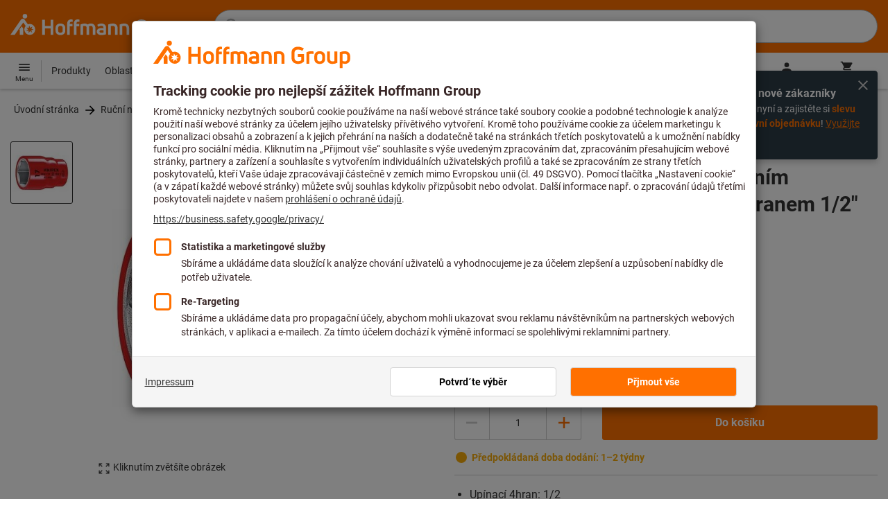

--- FILE ---
content_type: text/html;charset=UTF-8
request_url: https://www.hoffmann-group.com/CZ/cs/hot/p/98%2047%2016-
body_size: 59565
content:
<!DOCTYPE html>
<html lang='cs' class='no-js'>
<head>
    <script nonce="LfW6wb20YOyeTKoPMMil3g==">window.performance && window.performance.mark('html head start');</script>
    <title>Nasazovac&iacute; n&aacute;strčn&yacute; kl&iacute;č, s vnitřn&iacute;m čtyřhranem 1/2&Prime; s vnitřn&iacute;m čtyřhranem 1/2&Prime; 55 mm | Hoffmann Group</title>

    <meta content="IE=edge,chrome=1" http-equiv="X-UA-Compatible">
    <meta charset="UTF-8">
    <meta content="initial-scale=1, width=device-width" name="viewport">
    <meta content="Nasazovac&amp;iacute; n&amp;aacute;strčn&amp;yacute; kl&amp;iacute;č, s vnitřn&amp;iacute;m čtyřhranem 1/2&amp;Prime; s vnitřn&amp;iacute;m čtyřhranem 1/2&amp;Prime; 55 mm | Hoffmann Group" property="og:title">
    <meta content="Nasazovac&amp;iacute; n&amp;aacute;strčn&amp;yacute; kl&amp;iacute;č, s vnitřn&amp;iacute;m čtyřhranem 1/2&amp;Prime; s vnitřn&amp;iacute;m čtyřhranem 1/2&amp;Prime; 55 mm | Hoffmann Group" property="twitter:title">
    <meta content="telephone=no" name="format-detection">

    <meta name="google-site-verification" content="7GnUf73cCp0s8_xly0jHz5jZuudiJ5tR4jv64THYXC8"/>
<meta name="google-site-verification" content="aSgr7rifd5VpAoenChr9YKPsWPIcZ0B1zeEYBN7v0oY"/>
<meta name="google-site-verification" content="nb5Jh3eDLkTtIRRikloLefKU258qGbLsQriZBcSeDYU"/>
<meta name="google-site-verification" content="Tips83Iwm_Nw_iBaVEWb6CJt2xtyL3SG9FUFiqddBQE"/>
<meta name="google-site-verification" content="mpecKCXw36yE3EiwV5HFKN-dgBuwmq213McVRvSUNyg"/>
<meta name="google-site-verification" content="cUU3LXhaMCQXgf7rKDultyldhcTgU-mxYPE1w_1npg4"/>
<meta name="google-site-verification" content="o7vgzYUza4kegz7rQYO-bWPI6VFH5YvgUOFZxaGAqpc"/>
<meta name="robots" content="index,follow"/>
    <meta  content="https://cdn.hoffmann-group.com/derivatives/2934480/jpg_1200/jpg_1200_984717-00-1.jpg"   property="og:image"  />
            <meta  content="1200"   property="og:image:height"  />
            <meta  content="1200"   property="og:image:width"  />
            <meta  content="https://cdn.hoffmann-group.com/derivatives/2934480/jpg_1200/jpg_1200_984717-00-1.jpg"   property="twitter:image"  />
            <meta  name="description"  content="Nakupujte nyní Nasazovací nástrčný klíč, s vnitřním čtyřhranem 1/2″ s vnitřním čtyřhranem 1/2″ 55 mm v e-shopu Hoffmann Group: ✓ Osobní poradenství ✓ Svět kvalitních nástrojů"   />
            <meta  content="Nakupujte nyní Nasazovací nástrčný klíč, s vnitřním čtyřhranem 1/2″ s vnitřním čtyřhranem 1/2″ 55 mm v e-shopu Hoffmann Group: ✓ Osobní poradenství ✓ Svět kvalitních nástrojů"   property="og:description"  />
            <meta  content="Nakupujte nyní Nasazovací nástrčný klíč, s vnitřním čtyřhranem 1/2″ s vnitřním čtyřhranem 1/2″ 55 mm v e-shopu Hoffmann Group: ✓ Osobní poradenství ✓ Svět kvalitních nástrojů"   property="twitter:description"  />
            <meta  content="@Hoffmann Group"   property="twitter:creator"  />
            <meta  content="@Hoffmann Group"   property="twitter:site"  />
            <meta  content="product"   property="twitter:card"  />
            <meta  name="viewport"  content="width=device-width, initial-scale=1.0"   />
            <meta content="https://www.hoffmann-group.com/CZ/cs/hot/p/98%2047%2016-" property="og:url">
        <link rel="canonical" href="https://www.hoffmann-group.com/CZ/cs/hot/p/98%2047%2016-"/>
    <link rel="alternate" hreflang="de-be" href="https://www.hoffmann-group.com/BE/de/goeddesprl/p/98%2047%2016-"/>
    <link rel="alternate" hreflang="de-de" href="https://www.hoffmann-group.com/DE/de/hom/p/98%2047%2016-"/>
    <link rel="alternate" hreflang="hu-hu" href="https://www.hoffmann-group.com/HU/hu/hohu/p/98%2047%2016-"/>
    <link rel="alternate" hreflang="sk-sk" href="https://www.hoffmann-group.com/SK/sk/hos/p/98%2047%2016-"/>
    <link rel="alternate" hreflang="es-es" href="https://www.hoffmann-group.com/ES/es/hoe/p/98%2047%2016-"/>
    <link rel="alternate" hreflang="sl-si" href="https://www.hoffmann-group.com/SI/sl/hsi/p/98%2047%2016-"/>
    <link rel="alternate" hreflang="nl-be" href="https://www.hoffmann-group.com/BE/nl/goeddesprl/p/98%2047%2016-"/>
    <link rel="alternate" hreflang="it-it" href="https://www.hoffmann-group.com/IT/it/hoi/p/98%2047%2016-"/>
    <link rel="alternate" hreflang="de-at" href="https://www.hoffmann-group.com/AT/de/hoa/p/98%2047%2016-"/>
    <link rel="alternate" hreflang="nl-nl" href="https://www.hoffmann-group.com/NL/nl/hnl/p/98%2047%2016-"/>
    <link rel="alternate" hreflang="pt-pt" href="https://www.hoffmann-group.com/PT/pt/hop/p/98%2047%2016-"/>
    <link rel="alternate" hreflang="ro-ro" href="https://www.hoffmann-group.com/RO/ro/horo/p/98%2047%2016-"/>
    <link rel="alternate" hreflang="fr-be" href="https://www.hoffmann-group.com/BE/fr/goeddesprl/p/98%2047%2016-"/>
    <link rel="alternate" hreflang="de-it" href="https://www.hoffmann-group.com/IT/de/hoi/p/98%2047%2016-"/>
    <link rel="alternate" hreflang="da-dk" href="https://www.hoffmann-group.com/DK/da/hodk/p/98%2047%2016-"/>
    <link rel="alternate" hreflang="cs-cz" href="https://www.hoffmann-group.com/CZ/cs/hot/p/98%2047%2016-"/>
    <link rel="alternate" hreflang="fr-fr" href="https://www.hoffmann-group.com/FR/fr/hof/p/98%2047%2016-"/>
    <link rel="alternate" hreflang="x-default" href="https://www.hoffmann-group.com/GB/en/houk/p/98%2047%2016-"/>
        <link rel="alternate" hreflang="en-gb" href="https://www.hoffmann-group.com/GB/en/houk/p/98%2047%2016-"/>
    <link rel="shortcut icon" type="image/x-icon" media="all" href="/_ui/desktop/theme-hoffmann/source/images/favicon.ico"/>

    <script nonce="LfW6wb20YOyeTKoPMMil3g==">
      document.documentElement.className = navigator.userAgent.indexOf('MSIE') !== -1 || navigator.appVersion.indexOf('Trident/') > -1 ? 'js msie' : 'js';
    </script>

    <script nonce="LfW6wb20YOyeTKoPMMil3g==">
  (function (c, a) {
    c[a] = c[a] || function () {(c[a].q = c[a].q || []).push(arguments)};
  })(window, 'clarity');
</script><script nonce="LfW6wb20YOyeTKoPMMil3g==" type="text/javascript">window.kameleoonQueue = window.kameleoonQueue || [];</script>

<!-- Google Tag Manager -->
<script nonce="LfW6wb20YOyeTKoPMMil3g==">/*<!--*/
!function(){"use strict";function t(t,e){(null==e||e>t.length)&&(e=t.length);for(var n=0,a=Array(e);n<e;n++)a[n]=t[n];return a}function e(e,n){var a="undefined"!=typeof Symbol&&e[Symbol.iterator]||e["@@iterator"];if(a)return(a=a.call(e)).next.bind(a);if(Array.isArray(e)||(a=function(e,n){if(e){if("string"==typeof e)return t(e,n);var a={}.toString.call(e).slice(8,-1);return"Object"===a&&e.constructor&&(a=e.constructor.name),"Map"===a||"Set"===a?Array.from(e):"Arguments"===a||/^(?:Ui|I)nt(?:8|16|32)(?:Clamped)?Array$/.test(a)?t(e,n):void 0}}(e))||n){a&&(e=a);var r=0;return function(){return r>=e.length?{done:!0}:{done:!1,value:e[r++]}}}throw new TypeError("Invalid attempt to iterate non-iterable instance.\nIn order to be iterable, non-array objects must have a [Symbol.iterator]() method.")}window.inlineGtm=function(t){function n(t){try{var e=document.cookie.split("; ").filter(function(t){return 0===t.indexOf("TC_PRIVACY=")})[0].split("=")[1],n=decodeURIComponent(e).split("@"),a=n[2].toUpperCase().split(",").filter(function(e){return e===String(t)})[0];return"0"===n[0]&&void 0!==a}catch(t){return!1}}function a(t){!function(t,e,n,a,r){t[a]=t[a]||[],t[a].push({"gtm.start":(new Date).getTime(),event:"gtm.js"});var o=e.getElementsByTagName(n)[0],i=e.createElement(n);i.async=!0,i.src="//www.googletagmanager.com/gtm.js?id="+r,o.parentNode.insertBefore(i,o)}(window,document,"script","dataLayer",t)}void 0===t&&(t=[]),window.eventsUntilDataLayerIsActive=[],window.GA4eventsUntilDataLayerIsActive=[],window.dataLayer=[],window.activateGoogleTagManager=function(){if(void 0===window.activateGoogleTagManagerDone){!function(){try{void 0!==window.performance&&(window.performance.mark("activate gtm"),window.performance.measure("gtm delay","html head start","activate gtm"))}catch(t){}}(),window.activateGoogleTagManagerDone=!0;for(var n,r=e(t);!(n=r()).done;){a(n.value)}window.GA4eventsUntilDataLayerIsActive.map(function(t){window.dataLayer.push(t)}),delete window.GA4eventsUntilDataLayerIsActive}},window.startGoogleTagManagerEarly=function(){n(1)&&window.activateGoogleTagManager()},window.isUserConsentForCategoryGiven=n}}();
/*-->*/
</script><script nonce="LfW6wb20YOyeTKoPMMil3g==">
  window.inlineGtm(["GTM-NPDN85P","GTM-KVDF68L"]);
</script>

<script nonce="LfW6wb20YOyeTKoPMMil3g==">/*<!--*/
!function(){"use strict";function t(){return t=Object.assign?Object.assign.bind():function(t){for(var e=1;e<arguments.length;e++){var n=arguments[e];for(var r in n)({}).hasOwnProperty.call(n,r)&&(t[r]=n[r])}return t},t.apply(null,arguments)}var e="UNDEFINED";function n(t,n){return t===e?n:t}function r(t,n){return void 0===n&&(n=function(t){return t}),t===e?"":n(t)}function o(t){return void 0===t&&(t=""),(t=t.trim()).startsWith("/")?t.slice(1):t}function a(t){switch(t){case"TEST_USER":return"Internal User";case"REGULAR_USER":return"External User";default:return"UNKNOWN"}}function i(t){switch(t){case"B2C":return"B2C";case"B2B":return"B2B";default:return"UNKNOWN"}}function s(t){switch(t){case"REGISTERED_CUSTOMER":return"Registered Customer";case"NEW_CUSTOMER":return"New Customer";case"EXISTING_CUSTOMER":return"Existing Customer";default:return"UNKNOWN"}}var u="UNDEFINED",c={assortmentType:u,assortmentInfos:u};function d(t,e){return{item_id:r(t.baseProductCode),item_name:r(t.name),index:e,item_brand:r(t.brand),item_category:o(r(m(t.category,1))),item_category2:o(r(m(t.category,2))),item_category3:o(r(m(t.category,3))),item_category4:o(r(m(t.category,4))),item_category5:o(r(m(t.category,5))),item_variant:n(t.variant,"-"),price:Number.parseFloat(t.price)}}function f(e,n,r){"undefined"==typeof assortmentData&&(n=function(t){return void 0!==t&&void 0!==t.promotionAssortmentData?t.promotionAssortmentData:c}(e));var o=d(e,r),a=function(t){return null===t.primaryAssortmentData||void 0===t.primaryAssortmentData?{}:{assortment_type:t.primaryAssortmentData.assortmentType}}(e),i=function(e){return t({},function(t){if(t===u)return{assortment_name:"UNDEFINED"};if(Array.isArray(t)&&0===t.length)return{assortment_name:"UNDEFINED"};return{assortment_name:t.map(function(t){return t.assortmentName}).join(",")}}(e.assortmentInfos))}(n);return t({},o,i,a)}function m(t,e){return t.split("/")[e]}var w={mapCartStatusToGtmStringValue:function(t){switch(t){case"EMPTY":return"0";case"ORDERED":return"1";case"NOT_ORDERED":return"2";default:return u}},rewriteProductDataWithAssortmentyForGtm:function(e,n){return e.eventData.products.map(function(e,r){return t({},d(e,r),f(e,n,r))})},rewriteProductDataWithQuantityAndItemListNameForGtm:function(e,n){return e.map(function(e,o){var a=d(e.product,o),i=f(e.product,n,o),s=function(t){return null===t.reason||void 0===t.reason?{}:{reason_for_refund:t.reason}}(e);return t({},a,{quantity:r(e.quantity),item_list_name:r(e.wayIntoCart),is_service:r(e.isService),reference_item_id:r(e.referenceItemId)},i,s)})}},v={};var l,p=((l={}).print=function(){window.print()},l.locationHref=function(t){window.location.href=t},l.openHref=function(t,e){window.open(t,e)},l.getLocationHref=function(){return window.location.href},l.getLocationPathname=function(){return window.location.pathname},l.origin=function(){return window.location.origin},l.mq=function(t){return v[e=t]||(v[e]=window.matchMedia(e)),v[e];var e},l.locationHash=function(){return window.location.hash},l.getLocationSearch=function(){return window.location.search},l.location=function(){return window.location},l.reload=function(){return window.location.reload()},l.replaceState=function(t,e,n){window.history.replaceState(t,e,n)},l.windowInnerHeight=function(){return window.innerHeight},l.windowInnerWidth=function(){return window.innerWidth},l.windowNavigatorUserAgent=function(){return window.navigator.userAgent},l),g="anonymous";function _(e){return t({event:"page_view",site_id:"shop",language_code:e.eventData.languageCode,country_code:e.eventData.countryCode,partner_id:e.eventData.partnerId,cart_status:w.mapCartStatusToGtmStringValue(e.eventData.cartStatus),visitor_type:a(e.eventData.userTestType),visitor_status:s(e.eventData.visitorStatus),hybris_customer_id:n(e.eventData.b2bUnitId,g),hybris_user_id:e.eventData.hybrisUserId,customer_id:n(e.eventData.sapCustomerId,g),customer_type:i(e.eventData.customerType),content_group:e.eventData.contentGroup,classification_code:e.eventData.customerClassificationCode,classification_name:e.eventData.customerClassificationName,measurement_id:e.eventData.measurementId},function(t){return null!=t.eventData.userId?{user_id:t.eventData.userId}:{}}(e),{custom_platform:h()},function(){kameleoonQueue.push(function(){sessionStorage.setItem("kameleoonVistorCode",Kameleoon.API.Visitor.code)});var t=sessionStorage.getItem("kameleoonVistorCode");return t?{kameleoon_visitor_code:t}:{}}())}function h(){for(var t=0,e=["webtoapp.design WebView (","App-WebView ("];t<e.length;t++){var n=e[t];if(p.windowNavigatorUserAgent().includes(n))return"app-"+p.windowNavigatorUserAgent().split(n)[1].split(")")[0]}return"web"}var D,y={convertToPageViewEvent:function(t){return{isStandalone:!0,eventData:[_(t)]}}},I="indexSequence",E="event";function S(t){var e=U(t);return C()?window.sessionStorage.getItem(e):null}function N(t,e){C()&&window.sessionStorage.setItem(U(t),e)}function C(){return void 0!==window.sessionStorage}function U(t){return"gtmDataLayerTestSupport."+t}var A={injectDependenciesForTest:function(t){D=t},startCapturing:function(){C()&&(!function(){for(var t=[],e=0;e<window.sessionStorage.length;e++){var n=window.sessionStorage.key(e);n.startsWith(U(E))&&t.push(n)}t.forEach(function(t){return window.sessionStorage.removeItem(t)})}(),N(I,1))},push:function(t){if(C()&&null!==S(I)){var e=parseInt(S(I)),n={url:(D||window).location.href,event:t};N(E+"_"+e,JSON.stringify(n)),N(I,e+=1)}},getPushedData:function(){for(var t=[],e=1;e<S(I);e++)t.push(S(E+"_"+e));return t}};var T={push:function(t){void 0!==window.dataLayer?(A.push(t),window.dataLayer.push(t)):void 0!==window.GA4eventsUntilDataLayerIsActive&&(A.push(t),window.GA4eventsUntilDataLayerIsActive.push(t))}};window.inlineGA4CustomSessionProperties=function(t){y.convertToPageViewEvent(t).eventData.forEach(function(t){T.push(t)})}}();
/*-->*/
</script><script nonce="LfW6wb20YOyeTKoPMMil3g==">
  window.inlineGA4CustomSessionProperties({"eventId":"pageView","eventData":{"languageCode":"cs","countryCode":"CZ","partnerId":"hot","cartStatus":"EMPTY","userTestType":"REGULAR_USER","hybrisUserId":"8796093087748","b2bUnitId":"UNDEFINED","sapCustomerId":"UNDEFINED","customerClassificationName":"UNKNOWN","customerClassificationCode":"UNKNOWN","visitorStatus":"UNKNOWN","customerType":"UNKNOWN","contentGroup":"PDP","measurementId":"G-ZNLY7SKVZJ","userId":null},"ecommercePageTrackingKey":"ecommercePageTracking-pageView"});
</script>
<!-- End Google Tag Manager -->
<link rel="dns-prefetch" href="https://cdn.trustcommander.net">
    <link rel="dns-prefetch" href="https://ca.hoffmann-group.com">
    <link rel="preconnect" href="https://cdn.trustcommander.net" crossorigin>
    <link rel="preconnect" href="https://ca.hoffmann-group.com" crossorigin>
        <link nonce="LfW6wb20YOyeTKoPMMil3g==" rel="preload" href="//cdn.tagcommander.com/3869/tc_hoffmanngroup_header.js?26012106" as="script">
<script nonce="LfW6wb20YOyeTKoPMMil3g==">
    (function () {
        /* Country and Language are needed for Privacy Banner constraints */
        var tc_vars = {
            env_country: 'CZ',
            env_language: 'cs',
        };

        window.tc_vars = tc_vars;
    })()
</script>
<script nonce="LfW6wb20YOyeTKoPMMil3g==" src="//cdn.tagcommander.com/3869/tc_hoffmanngroup_header.js?26012106" async></script>
<script nonce="LfW6wb20YOyeTKoPMMil3g==">
  var isLocal = (function () {
    return false;
  })();

  var hasDynamicImport = (function () {
    var support = false;
    try {
      new Function('u', 'return import(u)');
      support = true;
    } catch (e) {}
    return support;
  })();

  var hasPromiseAndFetch = (function () {
    return window.Promise && window.fetch
  })();
</script>

<script nonce="LfW6wb20YOyeTKoPMMil3g==">
  var moduleService = (function () {

    var systemJsLoaderScript;
    var modules = [];
    var modulePath = '/_ui/static/js-built/module/';
    var noModulePath = '/_ui/static/js-built/nomodule/';

    
    if (!window.location.origin) {
      window.location.origin = window.location.protocol + "//" + window.location.hostname + (window.location.port ? ':' + window.location.port : '');
    }

    function importModule (module) {
      if (!window.$ && !window._) {
        throw new Error('One does not simply call importModule before jQuery and lodash have loaded. Please use registerModule.')
      }

      if (isLocal && hasDynamicImport) {
        
        return System.import('/_ui/static/js/modules/' + module + '.mjs');
      } else if (hasPromiseAndFetch) {
        
        return System.import(modulePath + module + '.js')
      } else {
        
        return System.import(noModulePath + module + '.js')
      }
    }

    function registerModule () {
      var args = Array.prototype.slice.call(arguments);

      args.forEach(function (module) {
        if (modules.indexOf(module) === -1) {
          modules.push(module)
        }
      });
    }

    function importRegisteredModules () {
      if (window.System) {
        modules.forEach(importModule)
      } else {
        systemJsLoaderScript.addEventListener('load', function () {
          modules.forEach(importModule)
        })
      }
    }

    function initModules (config) {
      

      if (config.useModuleMap) {
        
        var systemJsImportMapScript = document.createElement('script');
        systemJsImportMapScript.type = 'systemjs-importmap';
        
        systemJsImportMapScript.setAttribute('crossorigin', 'anonymous');
        systemJsImportMapScript.src = window.location.origin + config.modulePath + 'modules.json?v=main%2f106';
        document.head.appendChild(systemJsImportMapScript);

        
        var systemJsImportMapScriptPreloadLink = document.createElement('link');
        systemJsImportMapScriptPreloadLink.href = window.location.origin + config.modulePath + 'modules.json?v=main%2f106';
        systemJsImportMapScriptPreloadLink.rel = 'preload';
        systemJsImportMapScriptPreloadLink.as = 'fetch';
        systemJsImportMapScriptPreloadLink.setAttribute('crossorigin', 'anonymous');
        document.head.appendChild(systemJsImportMapScriptPreloadLink);
      }

      
      systemJsLoaderScript = document.createElement('script');
      systemJsLoaderScript.src = window.location.origin + '/_ui/static/js/lib/' + config.systemJsFileName;
      document.head.appendChild(systemJsLoaderScript);
    }

    if (isLocal && hasDynamicImport) {
      initModules({
        systemJsFileName: 'system-native.js',
        modulePath: '/_ui/static/js/modules/',
        useModuleMap: false
      })
    } else if (hasPromiseAndFetch) {
      initModules({
        systemJsFileName: 'system.min.js',
        modulePath: modulePath,
        useModuleMap: true
      })
    } else {
      
      initModules({
        systemJsFileName: 'system.min.js',
        modulePath: noModulePath,
        useModuleMap: true
      })
    }

    return {
      importModule: importModule,
      registerModule: registerModule,
      importRegisteredModules: importRegisteredModules
    };
  })();
</script>

<script nonce="LfW6wb20YOyeTKoPMMil3g==">
  
  moduleService.registerModule('main');
</script>
<script nonce="LfW6wb20YOyeTKoPMMil3g==" type="text/javascript"> // set vars
	/*<![CDATA[*/
	
	var ACC = ACC || {};
    ACC.config = {};
	ACC.config.contextPath = "";
    ACC.config.encodedContextPath = '/CZ/cs/hot/';
	ACC.config.themeResourcePath = "/_ui/desktop/theme-hoffmann";
	ACC.config.siteResourcePath = "/_ui/desktop/site-hoffmann";
	ACC.config.sharedResourcePath = "/_ui/desktop/shared";
	ACC.config.rootPath = "/_ui/desktop";
    ACC.config.CSRFToken = "47114ca2-af30-405c-bac7-b7900a9a1e3d";
    ACC.config.searchRessource = "sushi";
    ACC.config.searchTrackingEnabled = "true" === "true";
    ACC.config.isIE = navigator.userAgent.indexOf('Trident') !== -1;
    ACC.config.storageCacheKey = 'CZ-cs-hot-anonymous'; // NOSONAR
    ACC.config.sapCustomerId = 'UNDEFINED';

	
	ACC.autocompleteUrl = '/CZ/cs/hot/search/autocompleteSecure';

    
    ACC.i18n = ACC.i18n || {};
	
	
	/*]]>*/
</script><link rel="preconnect" href="https://fonts.googleapis.com">
<link rel="preconnect" href="https://fonts.gstatic.com" crossorigin>

<style>
            @font-face {
                font-family: 'Roboto';
                font-display: swap;
            }
        </style>
        <link rel="preload" href="/_ui/desktop/theme-hoffmann/dev/build/assets/css/fonts/fonts.css?main/106" as="style" onload="this.rel='stylesheet'">
    <link href="/_ui/desktop/theme-hoffmann/dev/build/assets/css/application.css?main/106" rel="stylesheet" type="text/css"
      media="all"/>





<link rel="stylesheet" type="text/css" media="screen" href="/_ui/desktop/common/css/jquery.colorbox-1.3.16.css"/>

<link rel="preconnect" href="https://cdn.hoffmann-group.com">
    <link rel="dns-prefetch" href="https://cdn.hoffmann-group.com">
    <link rel="preconnect" href="https://assets.hoffmann-group.com">
    <link rel="dns-prefetch" href="https://assets.hoffmann-group.com">
    <link rel="preload" href="https://cdn.hoffmann-group.com/derivatives/2934480/jpg_600/jpg_600_984717-00-1.jpg" as="image">
<script nonce="LfW6wb20YOyeTKoPMMil3g==">
      window.performance && performance.mark("stylesheets done blocking");
    </script>
    <noscript>
        <style>
            .nojs-hidden {
                display: none !important;
            }
        </style>
    </noscript>
</head>

<body class="page-productDetails pageType-ProductPage template-pages-product-productLayout2Page language-cs"
 data-ecommercePageTracking-pageView="{&quot;eventId&quot;:&quot;pageView&quot;,&quot;eventData&quot;:{&quot;languageCode&quot;:&quot;cs&quot;,&quot;countryCode&quot;:&quot;CZ&quot;,&quot;partnerId&quot;:&quot;hot&quot;,&quot;cartStatus&quot;:&quot;EMPTY&quot;,&quot;userTestType&quot;:&quot;REGULAR_USER&quot;,&quot;hybrisUserId&quot;:&quot;8796093087748&quot;,&quot;b2bUnitId&quot;:&quot;UNDEFINED&quot;,&quot;sapCustomerId&quot;:&quot;UNDEFINED&quot;,&quot;customerClassificationName&quot;:&quot;UNKNOWN&quot;,&quot;customerClassificationCode&quot;:&quot;UNKNOWN&quot;,&quot;visitorStatus&quot;:&quot;UNKNOWN&quot;,&quot;customerType&quot;:&quot;UNKNOWN&quot;,&quot;contentGroup&quot;:&quot;PDP&quot;,&quot;measurementId&quot;:&quot;G-ZNLY7SKVZJ&quot;,&quot;userId&quot;:null},&quot;ecommercePageTrackingKey&quot;:&quot;ecommercePageTracking-pageView&quot;}" data-ecommercePageTracking-enhancedEcommerceProductDetailsView="{&quot;eventId&quot;:&quot;enhancedEcommerceProductDetailsView&quot;,&quot;eventData&quot;:{&quot;currencyCode&quot;:&quot;CZK&quot;,&quot;wayIntoCart&quot;:&quot;PDP&quot;,&quot;comingFromReferenceProduct&quot;:&quot;&quot;,&quot;products&quot;:[{&quot;name&quot;:&quot;Nasazovac&iacute; n&aacute;strčn&yacute; kl&iacute;č, s vnitřn&iacute;m čtyřhranem 1/2&Prime; s vnitřn&iacute;m čtyřhranem 1/2&Prime; 55 mm&quot;,&quot;baseProductCode&quot;:&quot;98 47 16&quot;,&quot;category&quot;:&quot;/Ručn&iacute; n&aacute;řad&iacute;/&Scaron;roubovac&iacute; n&aacute;řad&iacute;/N&aacute;strčn&eacute; kl&iacute;če hlavice &amp; &scaron;roubov&aacute;ky hlavice/N&aacute;strčn&eacute; kl&iacute;če hlavice &amp; sady/N&aacute;strčn&eacute; kl&iacute;če hlavice&quot;,&quot;price&quot;:&quot;450.88&quot;,&quot;brand&quot;:&quot;KNIPEX&reg;&quot;,&quot;variant&quot;:&quot;98 47 16-&quot;,&quot;categoryId&quot;:&quot;c60-01-04-01-01&quot;,&quot;productCode&quot;:&quot;98 47 16-&quot;,&quot;promotionAssortmentData&quot;:{&quot;assortmentInfos&quot;:[],&quot;assortmentType&quot;:&quot;STANDARD&quot;},&quot;primaryAssortmentData&quot;:{&quot;assortmentInfo&quot;:{&quot;assortmentName&quot;:&quot;04_S3_CZ&quot;,&quot;assortmentId&quot;:null},&quot;assortmentType&quot;:&quot;SUPPLIER&quot;},&quot;wayIntoCart&quot;:null,&quot;quantity&quot;:null}]},&quot;ecommercePageTrackingKey&quot;:&quot;ecommercePageTracking-enhancedEcommerceProductDetailsView&quot;}" data-ecommercePageTracking-userInfo="{&quot;eventId&quot;:&quot;userInfo&quot;,&quot;eventData&quot;:{&quot;email&quot;:&quot;&quot;,&quot;hashMethod&quot;:null,&quot;postalCode&quot;:&quot;&quot;},&quot;ecommercePageTrackingKey&quot;:&quot;ecommercePageTracking-userInfo&quot;}"
        data-trigger-select-item-event=""
>
<div class="holyGrail">

    <header class="site-head page-header js-page-header">
    <div class="yCmsContentSlot">
</div><div class="site-head__main">
            <div class="grid-container site-head__main-container">
                <a class="site-head__logo site-head__logo--hog" href="/CZ/cs/hot/">
	<svg aria-hidden="true" class="logo logo--full" width="405.4" height="56.7" viewBox="0 0 405.4 56.7"><path fill="#FEFEFE" d="M97.4 47.7h-6.1V33.1h-13v14.6h-6.1V13.2h6.1v14.2h13V13.2h6.1zM25.6 28.3l-5.2 7.5.9 1.3v10.6h8V33.6l-3.7-5.3zm12.6-23a5.2 5.2 0 10-5.2 5.3 5.3 5.3 0 005.2-5.3m9.5 28.6l5.2 2-5.4 1.3 1.8 5.3-4.6-3.4-3.3 4.7v-5.6l-5.6.4 4.3-3.5-3.9-4.1 5.5 1.2.9-5.7 2.5 5.2 5-2.8-2.4 5zm8.6 1.4a12.3 12.3 0 00-16.4-11.6l-.2.1-6.7-9.6-.8-1.1c-1-1.3-2.5-2-4.1-2a5.7 5.7 0 00-4.6 2.7L0 47.7h9.8l19.5-28.1 5.4 7.8a12.3 12.3 0 0018.6 16.2c1.9-2.4 3-5.3 3-8.3M193.2 47.7h-5.9V32.2c0-3.2-1.6-4.8-4.7-4.8-1.4 0-2.8.3-4 1.1.4 1.2.6 2.5.6 3.8v15.4h-5.9V32.2c0-3.3-1.4-4.8-4.5-4.8-1.2 0-2.4.1-3.6.5v19.8h-5.9V24.2l.7-.3c2.7-1.2 5.7-1.8 8.7-1.9 2.5-.1 4.9.7 6.9 2.1a13 13 0 017.2-2.2c6.4 0 10.4 4 10.4 10.3v15.5zM270 47.7h-5.9V33c0-4-1.5-5.6-5.3-5.6a21 21 0 00-4.3.5v19.8h-5.9V24.2l.6-.3c3-1.3 6.3-1.9 9.6-1.9 7.4 0 11.2 3.8 11.2 10.9v14.8zM298.1 48.2c-6.2 0-13.5-3.2-13.5-12.4V25c0-9.1 7.1-12.3 13.1-12.3 4.3 0 8.6 1.3 12.2 3.7l.2.1-3.4 4.7-.1-.1a15.4 15.4 0 00-8.9-2.5c-4.4 0-7 2.5-7 6.7V36c0 4.1 2.7 6.6 7.3 6.6 2.3 0 4.6-.6 6.5-1.9v-7h-7V28h13v14.9l-.3.3a16 16 0 01-12.1 5M135 47.7h-5.9V22c0-5.7 3.4-9.4 8.7-9.4l3.6.3h.2v5.2h-.2c-.9-.2-1.8-.2-2.7-.2-2.4 0-3.7 1.5-3.7 4.2v.9h6.2v5.2H135v19.5zM150.2 47.7h-5.9V22c0-5.7 3.4-9.4 8.7-9.4l3.6.3h.2v5.2h-.2c-.9-.2-1.8-.2-2.7-.2-2.4 0-3.7 1.5-3.7 4.2v.9h6.2v5.2h-6.2v19.5zM207.2 48.2c-6.9 0-10.8-3-10.8-8.1 0-5 3.9-7.8 10.6-7.8 1.5 0 3.1.1 4.6.3v-.7c0-3.4-1.2-4.6-4.6-4.6-2.3-.1-4.6.6-6.6 1.9l-.2.1-2.8-4.3.1-.1c2.9-2 6.3-3 9.8-2.8 6.5 0 10.1 3.5 10.1 9.9v14.6h-.1c-3.2 1-6.6 1.6-10.1 1.6m.1-11.2c-3.2 0-4.8 1-4.8 3 0 2.6 3 3 4.9 3a22 22 0 004.4-.5v-5.1l-4.5-.4M321.2 47.7h-5.9V24.1h.1c2.8-1.4 5.8-2.1 8.9-2.1 1.8 0 3.7.2 5.5.5h.2v5.1h-.2a34 34 0 00-4.5-.3h-.1c-1.4 0-2.7.2-4 .6v19.8zM113.7 48.2c-6.7 0-11-3.8-11-9.8V32c0-6.1 4.3-10 11-10s11 3.9 11 10v6.4c0 6-4.3 9.8-11 9.8m0-20.9c-3.3 0-5.1 1.6-5.1 4.7v6.4c0 2.9 1.8 4.5 5.1 4.5s5.1-1.5 5.1-4.5V32c0-3-1.8-4.7-5.1-4.7M243.8 47.7h-5.9V33c0-4-1.5-5.6-5.3-5.6a21 21 0 00-4.3.5v19.8h-5.9V24.2l.6-.3c3-1.3 6.3-1.9 9.6-1.9 7.4 0 11.2 3.8 11.2 10.8v14.9zM342.6 48.2c-6.7 0-11-3.8-11-9.8V32c0-6.1 4.3-10 11-10s11 3.9 11 10v6.4c0 6-4.3 9.8-11 9.8m0-20.9c-3.3 0-5.1 1.6-5.1 4.7v6.4c0 2.9 1.8 4.5 5.1 4.5s5.1-1.5 5.1-4.5V32c0-3-1.8-4.7-5.1-4.7M368.8 48.2c-7.3 0-11.1-3.8-11.1-10.9V22.6h5.9v14.6c0 4 1.5 5.7 5.2 5.7 1.4 0 2.8-.2 4.1-.5V22.6h5.9V46h-.1a22.4 22.4 0 01-9.9 2.2M389.8 56.7h-5.9V24h.1c3.3-1.3 6.7-2 10.2-2 7.1 0 11.1 3.9 11.1 10.6v5.2c0 6.2-4.3 10.3-10.7 10.3-1.7 0-3.3-.4-4.9-1l.1 9.6zm0-15c1.3.9 2.8 1.3 4.4 1.3 3.4 0 5.2-1.7 5.2-5v-5.4c0-3.7-1.6-5.3-5.3-5.3-1.5 0-2.9.2-4.3.6v13.8z"/></svg>
    <svg aria-hidden="true" class="logo logo--icon" width="332.6" height="350" viewBox="0 -50 332.6 350"><path d="M151.6 167.4l-31 44.5 5.2 7.5v62.4h47.5v-83.2l-21.7-31.2zm74.2-136.2C225.7 14.1 211.7.4 194.6.5s-30.8 14.1-30.7 31.2c.1 17 13.9 30.7 30.9 30.7 17.2-.1 31.1-14.1 31-31.2m55.9 169.5l30.5 12-32 7.7 10.4 31.5-27.1-20.2-19.3 27.8V226l-33 2.4 25.6-20.7-22.8-24.4 32.8 7.1 5.1-33.7 14.9 30.6 29.4-16.5-14.5 29.9zm50.9 8.3c0-30-18.5-57-46.5-67.8a71.16 71.16 0 00-50.6-.7l-1.1.4-.2.1-39.4-56.7-4.8-6.7a30.7 30.7 0 00-24.1-11.8c-10.5 0-19.8 5.3-27.1 15.9C137.1 84.2 0 281.7 0 281.7h57.7l115.5-166.3 31.8 45.8c-26.4 30.3-23.2 76.3 7.1 102.6s76.3 23.2 102.6-7.1a72.07 72.07 0 0017.9-47.7" fill="#fff"/></svg><span class="vh">
		Hoffmann Group Home</span>
</a>
<div class="site-head__suffix site-head__search">
    <div class="barcodeScanner" data-js-component="BarcodeScannerLoader" data-pdp-url="/CZ/cs/hot/barcode" data-cart-url='/CZ/cs/hot/barcode/addToCart' data-key="AcSvJKyBOFcQPJDNuCC88nU41XcdNK3kjlqRnKBr8Lqnexo0W25ag/kqdA27Eco9zCftaONaNmfoPQY+A0hC/dBN/[base64]/bKnQCIAyLMZ2KxbCN/2KHerJ4wzSglAlM9U5b7zs7+MjLZhyV8aVFxFMeE3SOIXvNDeQO0L194ZwrVIgR0ysKbgstlx4bD0Fv5KIaBPI9BErcZ60MXMBuEvH76jrBXrwtdbj/xa3SbAMl0dBEJHVvncRH0GmZTTBO4MAlgaclXSkwMQ8EX2/5iUoa6R4JDsUmsaUi4cpLt69pQmAxF7lv7BrZcjxPy6Fnqj0knfXIXa2JtTtvxo5CD04Zz">
    <div id="js-barcodeScanner-loading" class="loadingSpinner barcodeScanner-loading" role="status" aria-label="Probíhá načítání..." style="display: none;">
    <svg class="hds-LoadingSpinner hds-LoadingSpinner--size-200" viewBox="0 0 40 40" version="1.1" xmlns="http://www.w3.org/2000/svg">
    <circle class="hds-LoadingSpinner__active" cx="20" cy="20" r="18"></circle>
</svg></div>
<div class="barcodeScannerOverlay js-barcodeScannerOverlay" hidden tabindex="-1"></div>
    <div class="js-barcodeScannerContainer barcodeScannerContainer" hidden tabindex="-1">
        <a class="js-barcodeScannerClose barcodeScannerClose" hidden><svg class="svgIcon svgIcon-close" width="20" height="20" viewBox="0 0 36 36" xmlns="http://www.w3.org/2000/svg">
    <path d="M28.5 9.615L26.385 7.5 18 15.885 9.615 7.5 7.5 9.615 15.885 18 7.5 26.385 9.615 28.5 18 20.115l8.385 8.385 2.115-2.115L20.115 18z" fill-rule="evenodd"/>
</svg>
</a>
        <div class="barcodeScanner-containerbottom">
            <div class="js-barcodeScanner-message barcodeScanner-message">
                <input class="js-barcodeScannerErrorMessage" type="hidden" disabled value="Bohužel nebyl pro tento čárový kód nalezen vhodný produkt. K nalezení vhodného produktu můžete použít alternativní čárový kód nebo naše vyhledávání textu.">
                <input class="js-barcodeScannerInfoMessage" type="hidden" disabled value="Pro zobrazení produktu naskenujte čárový kód.">
            </div>
            <div class="barcodeScanner-toggle">
                <div class="toggleSwitchComponent">
    <div class="form_field-input" style="display: inline-flex">
        <label for="toggleSwitch" class="assignTabIndex">
            <span class="switch">
                <input type="checkbox" id="toggleSwitch" name="toggleSwitch"  >
                <span class="slider round"></span>
            </span>
                <span class="toggleSwitch-label">
                Přidat produkt přímo do košíku</span>
        </label>

        </div>
</div>
</div>
        </div>
    </div>
    <form action="/CZ/cs/hot/v2/search"
          class="search form-search logo-nav--search-form js-SearchForm"
          data-js-component="SiteSearch"
          id="searchForm"
          method="get"
          name="search_form"
          data-tracking-id="323">
        <h2 class="vh">Hledat</h2>
        <div class="search__input-contain logo-nav--search">
            <input type="hidden" name="page" value=""/>
            <input type="hidden" name="sort" value=""/>
            <input type="hidden" name="tId" value="323"/>
            <label class="search__input-group" for="search">
                    <span aria-hidden="true" class="search__input-prefix logo-nav--search_icon"><svg class="svgIcon svgIcon-close" width="30px" height="30px" viewBox="0 0 36 36" xmlns="http://www.w3.org/2000/svg">
    <path d="M23.25 21h-1.186l-.42-.405A9.702 9.702 0 0 0 24 14.25a9.75 9.75 0 0 0-9.75-9.75 9.75 9.75 0 0 0-9.75 9.75A9.75 9.75 0 0 0 14.25 24a9.711 9.711 0 0 0 6.346-2.355l.404.419v1.186l7.5 7.484 2.234-2.234L23.25 21zm-9 0a6.741 6.741 0 0 1-6.75-6.75 6.741 6.741 0 0 1 6.75-6.75A6.741 6.741 0 0 1 21 14.25 6.741 6.741 0 0 1 14.25 21z" fill-rule="evenodd"/>
</svg>
</span>
                    <span class="vh">Hledaný výraz, produkt, artiklové číslo, kategorie, EAN/GTIN, značka...</span>
                    <input class="search__input text logo-nav--search__input js-search"
                           data-autosuggest-url="/CZ/cs/hot/v2/search/full_autocomplete"
                           id="search"
                           maxlength="100"
                           minlength="2"
                           name="search"
                           placeholder="Hledaný výraz, produkt, artiklové číslo, kategorie, EAN/GTIN, značka..."
                           required
                           type="search"
                           value=""/>

                    <div class="search__input-suffix search__input-actions logo-nav--search-buttons">
                        <button aria-controls="search" aria-label="Clear search term" class="search__input-action logo-nav--input-icons js-delete-search"
                                type="reset">
                            <svg class="svgIcon svgIcon-close" width="30px" height="30px" viewBox="0 0 36 36" xmlns="http://www.w3.org/2000/svg">
    <path d="M28.5 9.615L26.385 7.5 18 15.885 9.615 7.5 7.5 9.615 15.885 18 7.5 26.385 9.615 28.5 18 20.115l8.385 8.385 2.115-2.115L20.115 18z" fill-rule="evenodd"/>
</svg>
</button>
                        <button class="search__input-action logo-nav--input-icons js-submit-search" type="submit">
                            <svg class="svgIcon svgIcon-arrow-right" width="30px" height="30px" viewBox="0 0 36 36" xmlns="http://www.w3.org/2000/svg">
    <path id="a" d="M18 6l-2.115 2.115 8.37 8.385H6v3h18.255l-8.37 8.385L18 30l12-12z" fill-rule="evenodd"/>
</svg></button>
                    </div>
                    <a class="js-barcodeScannerStart barcodeScannerStart" hidden><svg class="svgIcon svgIcon-barcode-scanner" width="26" height="26" viewBox="0 0 36 36" xmlns="http://www.w3.org/2000/svg">
    <path fill-rule="evenodd" d="M33 25v8h-8v-3h5v-5h3zM6 25v5h5v3H3v-8h3zm5-14v14H8V11h3zm4 0v14h-2V11h2zm6 0v14h-3V11h3zm3 0v14h-1V11h1zm4 0v14h-2V11h2zm5-8v8h-3V6h-5V3h8zM11 3v3H6v5H3V3h8z" id="a"/>
</svg></a>
                </label>
            </div>
        <div class="search__flyout" id="search-flyout" role="alert" tabindex="-1"
             data-search-unavailable-error-message='Došlo k chybě. Funkce vyhledávání není momentálně dostupná nebo je dostupná pouze v omezeném rozsahu. Zkuste to znovu později nebo <a href="/e/49120/">nás kontaktujte přímo</a>.'>
            <div class="search-terms">
                <template data-type="generic-term">
                    <li> <a class="suggestion" data-track-type="" href="/CZ/cs/hot/" tabindex="-1">
                            <div class="suggestion__body js-template-text"></div>
                            <div class="suggestion__icon"><svg class="svgIcon svgIcon-arrow-right" width="20px" height="20px" viewBox="0 0 36 36" xmlns="http://www.w3.org/2000/svg">
    <path id="a" d="M18 6l-2.115 2.115 8.37 8.385H6v3h18.255l-8.37 8.385L18 30l12-12z" fill-rule="evenodd"/>
</svg></div>
                        </a>
                    </li>
                </template>

                <template data-type="product">
                    <li> <a class="suggestion" data-track-type="" href="/CZ/cs/hot/" tabindex="-1">
                            <div><img alt="" class="suggestion__image" height="40" src="" width="40" data-js-component="ImageOnErrorHandler"></div>
                            <div class="suggestion__body">
                                <div class="js-template-text"></div>
                                <div class="js-template-article-identifier">Č. artiklu: <span class="js-template-code"></span></div>
                                <div id="js-template-article-code" class="js-template-identifiers-container">Vaše materiálové číslo: <em><span
                                        class="js-template-identifiers"></span></em></div>
                                <div id="js-template-ean-number" class="js-template-identifiers-container">EAN / GTIN: <span
                                        class="js-template-identifiers"></span></div>
                                <div id="js-template-manufacturer-id" class="js-template-identifiers-container">Číslo výrobce: <span
                                        class="js-template-identifiers"></span></div>
                                <div id="js-template-catalog-number" class="js-template-identifiers-container">Katalogové číslo: <span
                                        class="js-template-identifiers"></span></div>
                            </div>
                            <div class="suggestion__icon"><svg class="svgIcon svgIcon-arrow-right" width="20px" height="20px" viewBox="0 0 36 36" xmlns="http://www.w3.org/2000/svg">
    <path id="a" d="M18 6l-2.115 2.115 8.37 8.385H6v3h18.255l-8.37 8.385L18 30l12-12z" fill-rule="evenodd"/>
</svg></div>
                        </a>
                    </li>
                </template>

                <section class="search-terms__section" hidden id="autosuggest-categories">
                    <h3 class="search-terms__hdln">Návrhy kategorií:</h3>
                    <ul class="search-terms__list"></ul>
                </section>

                <div hidden id="autosuggest-content-pages-and-suggested-terms" class="search-terms__section">
                    <section hidden id="autosuggest-suggested-terms" >
                        <h3 class="search-terms__hdln">Návrhy vyhledávání:</h3>
                        <ul class="search-terms__list"></ul>
                    </section>
                    <section hidden id="autosuggest-content-pages" class="mtl">
                        <h3 class="search-terms__hdln">Další obsah:</h3>
                        <ul class="search-terms__list"></ul>
                    </section>
                </div>

                <section class="search-terms__section" hidden id="autosuggest-products">
                    <h3 class="search-terms__hdln">Návrhy artiklů:</h3>
                    <ul class="search-terms__list"></ul>
                </section>

                <section class="search-terms__section" hidden id="autosuggest-local-terms">
                    <h3 class="search-terms__hdln">Naposledy hledáno:
                        <button class="search-terms__btn js-delete-local-terms" type="button" tabindex="-1">Smazat</button>
                    </h3>
                    <ol class="search-terms__list"></ol>
                </section>

                </div>
            <div class="search-term-barcodeScannerWrapper">
                <button class="btn btn-secondary btn-block js-barcodeScannerStart barcodeScannerSearchBar" hidden>
                    <svg class="svgIcon svgIcon-barcode-scanner" width="26" height="26" viewBox="0 0 36 36" xmlns="http://www.w3.org/2000/svg">
    <path fill-rule="evenodd" d="M33 25v8h-8v-3h5v-5h3zM6 25v5h5v3H3v-8h3zm5-14v14H8V11h3zm4 0v14h-2V11h2zm6 0v14h-3V11h3zm3 0v14h-1V11h1zm4 0v14h-2V11h2zm5-8v8h-3V6h-5V3h8zM11 3v3H6v5H3V3h8z" id="a"/>
</svg>Skener čárových kódů</button>
            </div>
            <div class="search-terms__footer js-visible-on-valid" hidden>
                <button class="btn btn-primary btn-block" type="submit" tabindex="-1">Zobrazit výsledky hledání</button>
            </div>
        </div>

    </form>

</div>
</div>
</div>
        </div>
    <div class="site-head__nav">
            <nav class="grid-container">
                <p class="vh">Hoffmann Group site navigation</p>
                <script nonce="LfW6wb20YOyeTKoPMMil3g==" type="text/javascript"> // set vars
var assortmentUrl = '/CZ/cs/hot/assortment';
var shopUrl = '/CZ/cs/hot/';
</script>
<div class="nav-bar js-dropdown-close">
    <div class="nav-bar__menu-triggers">

        <div class="nav-bar__section nav-bar__section--divided">
            <a class="nav-bar-trigger nav-bar-trigger--hor@sm nav-bar__menu-trigger js-nav-primary-trigger"
               href="#navigation" id="navigation-trigger">

                <div class="nav-bar-trigger__icon">
                    <svg class="svgIcon svgIcon-menu" width="20" height="20" viewBox="0 0 36 36" xmlns="http://www.w3.org/2000/svg">
    <path d="M4 27h28v-3H4v3zm0-7h28v-3H4v3zM4 9v3h28V9H4z" fill-rule="evenodd"/>
</svg>

</div>
                <div class="nav-bar-trigger__text">
                    Menu</div>
            </a>
        </div>

        <div class="nav-bar__menu-triggers-container">
            <ul class="nav-bar__menu-trigger-list js-nav-secondary-triggers inline-list__navigation" id="mainNavNavigation">
                <li>
                    <a href="#navigation" data-nav-id="products-1st-level">
                        Produkty</a>
                </li>

                <li><a href="#navigation" title="Oblasti použití" data-nav-id="/CZ/cs/hot/oblasti-pouziti/e/27374/ " >Oblasti použití</a></li><li><a href="#navigation" title="Servis" data-nav-id="/CZ/cs/hot/servis/e/27367/ " >Servis</a></li><li><a href="#navigation" title="Znalosti" data-nav-id="/CZ/cs/hot/znalosti/e/27379/ " >Znalosti</a></li><li><a href="#navigation" title="Poradenství a podpora" data-nav-id="/CZ/cs/hot/poradenstvi-a-podpora/e/27632/ " >Poradenství a podpora</a></li><li><a href="#navigation" title="Hoffmann Group" data-nav-id="/CZ/cs/hot/hoffmann-group/e/27637/ " >Hoffmann Group</a></li><li><a href="#navigation" title="Blog" data-nav-id="/CZ/cs/hot/blog/navody/e/732688/ " >Blog</a></li></ul>
        </div>
    </div>

    <div class="nav-bar__section nav-bar__section--divided hidden-xs hidden-sm"></div>

    <div class="nav-bar__section nav-bar__section--divided--mobile">
            <a href="/CZ/cs/hot/cart" class="js-show-sidebar nav-bar-trigger"
   data-side-panel-trigger-id="sidePanel-directbuy">
    <div class="nav-bar-trigger__icon">
        



<svg width="20" height="20" viewBox="0 0 20 20" class="svgIcon svgIcon-update" fill="none" xmlns="http://www.w3.org/2000/svg">
    <path d="M17.4995 8.43333H11.8495L14.1328 6.08333C11.8578 3.83333 8.17447 3.75 5.89947 6C3.62447 8.25833 3.62447 11.9 5.89947 14.1583C8.17447 16.4167 11.8578 16.4167 14.1328 14.1583C15.2661 13.0417 15.8328 11.7333 15.8328 10.0833H17.4995C17.4995 11.7333 16.7661 13.875 15.2995 15.325C12.3745 18.225 7.62447 18.225 4.69947 15.325C1.78281 12.4333 1.75781 7.73333 4.68281 4.84167C7.60781 1.95 12.2995 1.95 15.2245 4.84167L17.4995 2.5V8.43333ZM10.4161 6.66667V10.2083L13.3328 11.9417L12.7328 12.95L9.16614 10.8333V6.66667H10.4161Z"/>
</svg>
</div>
    <div class="nav-bar-trigger__text">
        Přímý nákup</div>
</a></div>
    <div class="nav-bar__section nav-bar__section--divided--mobile inline-list--item__functions--language">
        <div class='languageSelector js-pimary-navigation-flyout'>
    <a href="/CZ/cs/hot/language-selection"
               class="nav-bar-trigger nav-bar-trigger--hor@lg nav-bar__trigger languageSelector-label js-show-sidebar"
               data-side-panel-trigger-id="sidePanel-languageSelector"
            >
                <div class="nav-bar-trigger__icon">
                            


<svg width="16" height="16" viewBox="0 0 512 512" xmlns="http://www.w3.org/2000/svg"><g transform="translate(0 1)" fill-rule="nonzero" fill="none"><circle fill="#F0F0F0" cx="256.499" cy="255.501" r="255.501"/><path d="M234.281 255.501s-158.3 180.702-158.45 180.666c46.237 46.237 110.113 74.835 180.668 74.835C397.607 511.002 512 396.609 512 255.5H234.281z" fill="#D80027"/><path d="M75.832 74.834c-99.78 99.779-99.78 261.554 0 361.334l180.667-180.667L75.832 74.834z" fill="#0052B4"/></g></svg></div>
                        <div class="nav-bar-trigger__text">
                            <span>CZ</span>
                            </div>
                    </a>
            <section class="languageSelector-container"
                 id="languageSelector-container"
            >
                <div class="sidePanel js-sidebar filterSidebar--animatable header-language-selector-side-panel languageSelectorSidePanel" data-side-panel-id="sidePanel-languageSelector">
    <div class="sidePanelGreyArea js-hide-filterSidebar"></div>
    <div class="js-filterContainer qa-sidePanelContainer sidePanelContainer flex flex-column"
         style="max-width: 400px"
    >
        <div class="sidePanelHeader highlighted">
            <button type="button" class="sidePanelHeader-back js-back-filterSidebar btn-empty hidden">
                <span aria-hidden="true"><svg class="svgIcon svgIcon-chevron-left" width="30" height="30" viewBox="0 0 36 36" xmlns="http://www.w3.org/2000/svg">
    <path id="a" d="M22.48 34l1.7-1.14L14.29 18l9.9-14.86L22.49 2 11.8 18z" fill-rule="evenodd"/>
</svg></span>
            </button>
            <button type="button" class="sidePanelHeader-close js-hide-filterSidebar btn-empty" data-tracking-config=""
                    aria-label="Zavřít">
                <span aria-hidden="true"><svg class="svgIcon svgIcon-close" width="30" height="30" viewBox="0 0 36 36" xmlns="http://www.w3.org/2000/svg">
    <path d="M28.5 9.615L26.385 7.5 18 15.885 9.615 7.5 7.5 9.615 15.885 18 7.5 26.385 9.615 28.5 18 20.115l8.385 8.385 2.115-2.115L20.115 18z" fill-rule="evenodd"/>
</svg>
</span>
            </button>
            <div class="sideBarHeadline js-sideBarHeadline" data-defaultheadline="Země a jazyk">
                    Země a jazyk</div>
            </div>
        <div class="sidePanelBody">
            <div id="sidePanel-languageselector-body">
                        <nav class="languageSelector-countries">
    <ul class="list-unstyled">
        <li class="languageSelector-country languageSelector-country-isSelected">
            <span class="languageSelector-icon js-languageSelector-icon"
                          data-background-image="url('/_ui/desktop/shared/images/icon/countries/CZ.svg')">
                    </span>
                    <div class="languageSelector-item">
                        <div class="languageSelector-countryNames">
                            <strong>Česká republika</strong>
                        </div>
                        <div class="languageSelector-languageNames">
                                Čeština</div>
                    </div>
                </li>
        <li class="languageSelector-country">
                    <span class="languageSelector-icon js-languageSelector-icon"
                                  data-background-image="url('/_ui/desktop/shared/images/icon/countries/BE.svg')">
                            </span>
                        <a class="js-languageSelector-link " data-href="https://www.hoffmann-group.com/BE/fr/goeddesprl/p/98%2047%2016-"
                               data-js-component="addTrackingParamsToURL"
                               data-coming-from-category=""
                            >
                                <div class="languageSelector-item">
                                    <div class="languageSelector-countryNames">
                                        <strong>Belgique</strong>
                                    </div>
                                    <div class="languageSelector-languageNames">
                                        <span class="language-name">Français</span>
                                    </div>
                                </div>
                            </a>
                        <a class="js-languageSelector-link " data-href="https://www.hoffmann-group.com/BE/nl/goeddesprl/p/98%2047%2016-"
                               data-js-component="addTrackingParamsToURL"
                               data-coming-from-category=""
                            >
                                <div class="languageSelector-item">
                                    <div class="languageSelector-countryNames">
                                        <strong>België</strong>
                                    </div>
                                    <div class="languageSelector-languageNames">
                                        <span class="language-name">Nederlands</span>
                                    </div>
                                </div>
                            </a>
                        <a class="js-languageSelector-link " data-href="https://www.hoffmann-group.com/BE/de/goeddesprl/p/98%2047%2016-"
                               data-js-component="addTrackingParamsToURL"
                               data-coming-from-category=""
                            >
                                <div class="languageSelector-item">
                                    <div class="languageSelector-countryNames">
                                        <strong>Belgien</strong>
                                    </div>
                                    <div class="languageSelector-languageNames">
                                        <span class="language-name">Deutsch</span>
                                    </div>
                                </div>
                            </a>
                        </li>
            <li class="languageSelector-country">
                    <span class="languageSelector-icon js-languageSelector-icon"
                                  data-background-image="url('/_ui/desktop/shared/images/icon/countries/BG.svg')">
                            </span>
                        <a class="js-languageSelector-link linkSelector-link--width" data-href="https://www.hoffmann-group.com/BG/en/soltec/"
                               data-js-component="addTrackingParamsToURL"
                               data-coming-from-category=""
                            >
                                <div class="languageSelector-item">
                                    <div class="languageSelector-countryNames">
                                        <strong>Bulgaria</strong>
                                    </div>
                                    <div class="languageSelector-languageNames">
                                        <span class="language-name">English</span>
                                    </div>
                                </div>
                            </a>
                        </li>
            <li class="languageSelector-country">
                    <span class="languageSelector-icon js-languageSelector-icon"
                                  data-background-image="url('/_ui/desktop/shared/images/icon/countries/DK.svg')">
                            </span>
                        <a class="js-languageSelector-link linkSelector-link--width" data-href="https://www.hoffmann-group.com/DK/da/hodk/p/98%2047%2016-"
                               data-js-component="addTrackingParamsToURL"
                               data-coming-from-category=""
                            >
                                <div class="languageSelector-item">
                                    <div class="languageSelector-countryNames">
                                        <strong>Danmark</strong>
                                    </div>
                                    <div class="languageSelector-languageNames">
                                        <span class="language-name">Dansk</span>
                                    </div>
                                </div>
                            </a>
                        </li>
            <li class="languageSelector-country">
                    <span class="languageSelector-icon js-languageSelector-icon"
                                  data-background-image="url('/_ui/desktop/shared/images/icon/countries/DE.svg')">
                            </span>
                        <a class="js-languageSelector-link linkSelector-link--width" data-href="https://www.hoffmann-group.com/DE/de/hom/p/98%2047%2016-"
                               data-js-component="addTrackingParamsToURL"
                               data-coming-from-category=""
                            >
                                <div class="languageSelector-item">
                                    <div class="languageSelector-countryNames">
                                        <strong>Deutschland</strong>
                                    </div>
                                    <div class="languageSelector-languageNames">
                                        <span class="language-name">Deutsch</span>
                                    </div>
                                </div>
                            </a>
                        </li>
            <li class="languageSelector-country">
                    <span class="languageSelector-icon js-languageSelector-icon"
                                  data-background-image="url('/_ui/desktop/shared/images/icon/countries/ES.svg')">
                            </span>
                        <a class="js-languageSelector-link linkSelector-link--width" data-href="https://www.hoffmann-group.com/ES/es/hoe/p/98%2047%2016-"
                               data-js-component="addTrackingParamsToURL"
                               data-coming-from-category=""
                            >
                                <div class="languageSelector-item">
                                    <div class="languageSelector-countryNames">
                                        <strong>España</strong>
                                    </div>
                                    <div class="languageSelector-languageNames">
                                        <span class="language-name">Español</span>
                                    </div>
                                </div>
                            </a>
                        </li>
            <li class="languageSelector-country">
                    <span class="languageSelector-icon js-languageSelector-icon"
                                  data-background-image="url('/_ui/desktop/shared/images/icon/countries/FR.svg')">
                            </span>
                        <a class="js-languageSelector-link linkSelector-link--width" data-href="https://www.hoffmann-group.com/FR/fr/hof/p/98%2047%2016-"
                               data-js-component="addTrackingParamsToURL"
                               data-coming-from-category=""
                            >
                                <div class="languageSelector-item">
                                    <div class="languageSelector-countryNames">
                                        <strong>France</strong>
                                    </div>
                                    <div class="languageSelector-languageNames">
                                        <span class="language-name">Français</span>
                                    </div>
                                </div>
                            </a>
                        </li>
            <li class="languageSelector-country">
                    <span class="languageSelector-icon js-languageSelector-icon"
                                  data-background-image="url('/_ui/desktop/shared/images/icon/countries/GB.svg')">
                            </span>
                        <a class="js-languageSelector-link linkSelector-link--width" data-href="https://www.hoffmann-group.com/GB/en/houk/p/98%2047%2016-"
                               data-js-component="addTrackingParamsToURL"
                               data-coming-from-category=""
                            >
                                <div class="languageSelector-item">
                                    <div class="languageSelector-countryNames">
                                        <strong>Great Britain</strong>
                                    </div>
                                    <div class="languageSelector-languageNames">
                                        <span class="language-name">English</span>
                                    </div>
                                </div>
                            </a>
                        </li>
            <li class="languageSelector-country">
                    <span class="languageSelector-icon js-languageSelector-icon"
                                  data-background-image="url('/_ui/desktop/shared/images/icon/countries/HR.svg')">
                            </span>
                        <a class="js-languageSelector-link linkSelector-link--width" data-href="https://www.hoffmann-group.com/HR/hr/rotometal/"
                               data-js-component="addTrackingParamsToURL"
                               data-coming-from-category=""
                            >
                                <div class="languageSelector-item">
                                    <div class="languageSelector-countryNames">
                                        <strong>Hrvatska</strong>
                                    </div>
                                    <div class="languageSelector-languageNames">
                                        <span class="language-name">Hrvatski</span>
                                    </div>
                                </div>
                            </a>
                        </li>
            <li class="languageSelector-country">
                    <span class="languageSelector-icon js-languageSelector-icon"
                                  data-background-image="url('/_ui/desktop/shared/images/icon/countries/IN.svg')">
                            </span>
                        <a class="js-languageSelector-link linkSelector-link--width" data-href="https://www.hoffmann-group.com/IN/en/hin/"
                               data-js-component="addTrackingParamsToURL"
                               data-coming-from-category=""
                            >
                                <div class="languageSelector-item">
                                    <div class="languageSelector-countryNames">
                                        <strong>India</strong>
                                    </div>
                                    <div class="languageSelector-languageNames">
                                        <span class="language-name">English</span>
                                    </div>
                                </div>
                            </a>
                        </li>
            <li class="languageSelector-country">
                    <span class="languageSelector-icon js-languageSelector-icon"
                                  data-background-image="url('/_ui/desktop/shared/images/icon/countries/ID.svg')">
                            </span>
                        <a class="js-languageSelector-link linkSelector-link--width" data-href="https://www.hoffmann-group.com/ID/en/asia/"
                               data-js-component="addTrackingParamsToURL"
                               data-coming-from-category=""
                            >
                                <div class="languageSelector-item">
                                    <div class="languageSelector-countryNames">
                                        <strong>Indonesia</strong>
                                    </div>
                                    <div class="languageSelector-languageNames">
                                        <span class="language-name">English</span>
                                    </div>
                                </div>
                            </a>
                        </li>
            <li class="languageSelector-country">
                    <span class="languageSelector-icon js-languageSelector-icon"
                                  data-background-image="url('/_ui/desktop/shared/images/icon/countries/IE.svg')">
                            </span>
                        <a class="js-languageSelector-link linkSelector-link--width" data-href="https://www.hoffmann-group.com/IE/en/brownlo/"
                               data-js-component="addTrackingParamsToURL"
                               data-coming-from-category=""
                            >
                                <div class="languageSelector-item">
                                    <div class="languageSelector-countryNames">
                                        <strong>Ireland</strong>
                                    </div>
                                    <div class="languageSelector-languageNames">
                                        <span class="language-name">English</span>
                                    </div>
                                </div>
                            </a>
                        </li>
            <li class="languageSelector-country">
                    <span class="languageSelector-icon js-languageSelector-icon"
                                  data-background-image="url('/_ui/desktop/shared/images/icon/countries/IT.svg')">
                            </span>
                        <a class="js-languageSelector-link " data-href="https://www.hoffmann-group.com/IT/it/hoi/p/98%2047%2016-"
                               data-js-component="addTrackingParamsToURL"
                               data-coming-from-category=""
                            >
                                <div class="languageSelector-item">
                                    <div class="languageSelector-countryNames">
                                        <strong>Italia</strong>
                                    </div>
                                    <div class="languageSelector-languageNames">
                                        <span class="language-name">Italiano</span>
                                    </div>
                                </div>
                            </a>
                        <a class="js-languageSelector-link " data-href="https://www.hoffmann-group.com/IT/de/hoi/p/98%2047%2016-"
                               data-js-component="addTrackingParamsToURL"
                               data-coming-from-category=""
                            >
                                <div class="languageSelector-item">
                                    <div class="languageSelector-countryNames">
                                        <strong>Italien</strong>
                                    </div>
                                    <div class="languageSelector-languageNames">
                                        <span class="language-name">Deutsch</span>
                                    </div>
                                </div>
                            </a>
                        </li>
            <li class="languageSelector-country">
                    <span class="languageSelector-icon js-languageSelector-icon"
                                  data-background-image="url('/_ui/desktop/shared/images/icon/countries/LT.svg')">
                            </span>
                        <a class="js-languageSelector-link linkSelector-link--width" data-href="https://www.hoffmann-group.com/LT/lt/metmatus/"
                               data-js-component="addTrackingParamsToURL"
                               data-coming-from-category=""
                            >
                                <div class="languageSelector-item">
                                    <div class="languageSelector-countryNames">
                                        <strong>Lithuania</strong>
                                    </div>
                                    <div class="languageSelector-languageNames">
                                        <span class="language-name">lietuvių kalba</span>
                                    </div>
                                </div>
                            </a>
                        </li>
            <li class="languageSelector-country">
                    <span class="languageSelector-icon js-languageSelector-icon"
                                  data-background-image="url('/_ui/desktop/shared/images/icon/countries/HU.svg')">
                            </span>
                        <a class="js-languageSelector-link linkSelector-link--width" data-href="https://www.hoffmann-group.com/HU/hu/hohu/p/98%2047%2016-"
                               data-js-component="addTrackingParamsToURL"
                               data-coming-from-category=""
                            >
                                <div class="languageSelector-item">
                                    <div class="languageSelector-countryNames">
                                        <strong>Magyarország</strong>
                                    </div>
                                    <div class="languageSelector-languageNames">
                                        <span class="language-name">Magyar</span>
                                    </div>
                                </div>
                            </a>
                        </li>
            <li class="languageSelector-country">
                    <span class="languageSelector-icon js-languageSelector-icon"
                                  data-background-image="url('/_ui/desktop/shared/images/icon/countries/MT.svg')">
                            </span>
                        <a class="js-languageSelector-link linkSelector-link--width" data-href="https://www.hoffmann-group.com/MT/en/mbbridge/"
                               data-js-component="addTrackingParamsToURL"
                               data-coming-from-category=""
                            >
                                <div class="languageSelector-item">
                                    <div class="languageSelector-countryNames">
                                        <strong>Malta</strong>
                                    </div>
                                    <div class="languageSelector-languageNames">
                                        <span class="language-name">English</span>
                                    </div>
                                </div>
                            </a>
                        </li>
            <li class="languageSelector-country">
                    <span class="languageSelector-icon js-languageSelector-icon"
                                  data-background-image="url('/_ui/desktop/shared/images/icon/countries/MX.svg')">
                            </span>
                        <a class="js-languageSelector-link linkSelector-link--width" data-href="https://www.hoffmann-group.com/MX/es/homx/"
                               data-js-component="addTrackingParamsToURL"
                               data-coming-from-category=""
                            >
                                <div class="languageSelector-item">
                                    <div class="languageSelector-countryNames">
                                        <strong>México</strong>
                                    </div>
                                    <div class="languageSelector-languageNames">
                                        <span class="language-name">Español</span>
                                    </div>
                                </div>
                            </a>
                        </li>
            <li class="languageSelector-country">
                    <span class="languageSelector-icon js-languageSelector-icon"
                                  data-background-image="url('/_ui/desktop/shared/images/icon/countries/NL.svg')">
                            </span>
                        <a class="js-languageSelector-link linkSelector-link--width" data-href="https://www.hoffmann-group.com/NL/nl/hnl/p/98%2047%2016-"
                               data-js-component="addTrackingParamsToURL"
                               data-coming-from-category=""
                            >
                                <div class="languageSelector-item">
                                    <div class="languageSelector-countryNames">
                                        <strong>Nederland</strong>
                                    </div>
                                    <div class="languageSelector-languageNames">
                                        <span class="language-name">Nederlands</span>
                                    </div>
                                </div>
                            </a>
                        </li>
            <li class="languageSelector-country">
                    <span class="languageSelector-icon js-languageSelector-icon"
                                  data-background-image="url('/_ui/desktop/shared/images/icon/countries/NO.svg')">
                            </span>
                        <a class="js-languageSelector-link linkSelector-link--width" data-href="https://www.hoffmann-group.com/NO/no/raveman/"
                               data-js-component="addTrackingParamsToURL"
                               data-coming-from-category=""
                            >
                                <div class="languageSelector-item">
                                    <div class="languageSelector-countryNames">
                                        <strong>Norge</strong>
                                    </div>
                                    <div class="languageSelector-languageNames">
                                        <span class="language-name">norsk</span>
                                    </div>
                                </div>
                            </a>
                        </li>
            <li class="languageSelector-country">
                    <span class="languageSelector-icon js-languageSelector-icon"
                                  data-background-image="url('/_ui/desktop/shared/images/icon/countries/PL.svg')">
                            </span>
                        <a class="js-languageSelector-link linkSelector-link--width" data-href="https://www.hoffmann-group.com/PL/pl/perp/"
                               data-js-component="addTrackingParamsToURL"
                               data-coming-from-category=""
                            >
                                <div class="languageSelector-item">
                                    <div class="languageSelector-countryNames">
                                        <strong>Polska</strong>
                                    </div>
                                    <div class="languageSelector-languageNames">
                                        <span class="language-name">Polski</span>
                                    </div>
                                </div>
                            </a>
                        </li>
            <li class="languageSelector-country">
                    <span class="languageSelector-icon js-languageSelector-icon"
                                  data-background-image="url('/_ui/desktop/shared/images/icon/countries/PT.svg')">
                            </span>
                        <a class="js-languageSelector-link linkSelector-link--width" data-href="https://www.hoffmann-group.com/PT/pt/hop/p/98%2047%2016-"
                               data-js-component="addTrackingParamsToURL"
                               data-coming-from-category=""
                            >
                                <div class="languageSelector-item">
                                    <div class="languageSelector-countryNames">
                                        <strong>Portugal</strong>
                                    </div>
                                    <div class="languageSelector-languageNames">
                                        <span class="language-name">Português</span>
                                    </div>
                                </div>
                            </a>
                        </li>
            <li class="languageSelector-country">
                    <span class="languageSelector-icon js-languageSelector-icon"
                                  data-background-image="url('/_ui/desktop/shared/images/icon/countries/RO.svg')">
                            </span>
                        <a class="js-languageSelector-link linkSelector-link--width" data-href="https://www.hoffmann-group.com/RO/ro/horo/p/98%2047%2016-"
                               data-js-component="addTrackingParamsToURL"
                               data-coming-from-category=""
                            >
                                <div class="languageSelector-item">
                                    <div class="languageSelector-countryNames">
                                        <strong>România</strong>
                                    </div>
                                    <div class="languageSelector-languageNames">
                                        <span class="language-name">Română</span>
                                    </div>
                                </div>
                            </a>
                        </li>
            <li class="languageSelector-country">
                    <span class="languageSelector-icon js-languageSelector-icon"
                                  data-background-image="url('/_ui/desktop/shared/images/icon/countries/CH.svg')">
                            </span>
                        <a class="js-languageSelector-link " data-href="https://www.hoffmann-group.com/CH/de/sfs/"
                               data-js-component="addTrackingParamsToURL"
                               data-coming-from-category=""
                            >
                                <div class="languageSelector-item">
                                    <div class="languageSelector-countryNames">
                                        <strong>Schweiz</strong>
                                    </div>
                                    <div class="languageSelector-languageNames">
                                        <span class="language-name">Deutsch</span>
                                    </div>
                                </div>
                            </a>
                        <a class="js-languageSelector-link " data-href="https://www.hoffmann-group.com/CH/fr/sfs/"
                               data-js-component="addTrackingParamsToURL"
                               data-coming-from-category=""
                            >
                                <div class="languageSelector-item">
                                    <div class="languageSelector-countryNames">
                                        <strong>Suisse</strong>
                                    </div>
                                    <div class="languageSelector-languageNames">
                                        <span class="language-name">Français</span>
                                    </div>
                                </div>
                            </a>
                        <a class="js-languageSelector-link " data-href="https://www.hoffmann-group.com/CH/it/sfs/"
                               data-js-component="addTrackingParamsToURL"
                               data-coming-from-category=""
                            >
                                <div class="languageSelector-item">
                                    <div class="languageSelector-countryNames">
                                        <strong>Svizzera</strong>
                                    </div>
                                    <div class="languageSelector-languageNames">
                                        <span class="language-name">Italiano</span>
                                    </div>
                                </div>
                            </a>
                        <a class="js-languageSelector-link " data-href="https://www.hoffmann-group.com/CH/en/sfs/"
                               data-js-component="addTrackingParamsToURL"
                               data-coming-from-category=""
                            >
                                <div class="languageSelector-item">
                                    <div class="languageSelector-countryNames">
                                        <strong>Switzerland</strong>
                                    </div>
                                    <div class="languageSelector-languageNames">
                                        <span class="language-name">English</span>
                                    </div>
                                </div>
                            </a>
                        </li>
            <li class="languageSelector-country">
                    <span class="languageSelector-icon js-languageSelector-icon"
                                  data-background-image="url('/_ui/desktop/shared/images/icon/countries/SI.svg')">
                            </span>
                        <a class="js-languageSelector-link linkSelector-link--width" data-href="https://www.hoffmann-group.com/SI/sl/hsi/p/98%2047%2016-"
                               data-js-component="addTrackingParamsToURL"
                               data-coming-from-category=""
                            >
                                <div class="languageSelector-item">
                                    <div class="languageSelector-countryNames">
                                        <strong>Slovenija</strong>
                                    </div>
                                    <div class="languageSelector-languageNames">
                                        <span class="language-name">Slovenščina</span>
                                    </div>
                                </div>
                            </a>
                        </li>
            <li class="languageSelector-country">
                    <span class="languageSelector-icon js-languageSelector-icon"
                                  data-background-image="url('/_ui/desktop/shared/images/icon/countries/SK.svg')">
                            </span>
                        <a class="js-languageSelector-link linkSelector-link--width" data-href="https://www.hoffmann-group.com/SK/sk/hos/p/98%2047%2016-"
                               data-js-component="addTrackingParamsToURL"
                               data-coming-from-category=""
                            >
                                <div class="languageSelector-item">
                                    <div class="languageSelector-countryNames">
                                        <strong>Slovenská Republika</strong>
                                    </div>
                                    <div class="languageSelector-languageNames">
                                        <span class="language-name">Slovenčina</span>
                                    </div>
                                </div>
                            </a>
                        </li>
            <li class="languageSelector-country">
                    <span class="languageSelector-icon js-languageSelector-icon"
                                  data-background-image="url('/_ui/desktop/shared/images/icon/countries/FI.svg')">
                            </span>
                        <a class="js-languageSelector-link " data-href="https://www.hoffmann-group.com/FI/fi/ravemaf/"
                               data-js-component="addTrackingParamsToURL"
                               data-coming-from-category=""
                            >
                                <div class="languageSelector-item">
                                    <div class="languageSelector-countryNames">
                                        <strong>Suomi</strong>
                                    </div>
                                    <div class="languageSelector-languageNames">
                                        <span class="language-name">Suomi</span>
                                    </div>
                                </div>
                            </a>
                        <a class="js-languageSelector-link " data-href="https://www.hoffmann-group.com/FI/en/ravemaf/"
                               data-js-component="addTrackingParamsToURL"
                               data-coming-from-category=""
                            >
                                <div class="languageSelector-item">
                                    <div class="languageSelector-countryNames">
                                        <strong>Finland</strong>
                                    </div>
                                    <div class="languageSelector-languageNames">
                                        <span class="language-name">English</span>
                                    </div>
                                </div>
                            </a>
                        </li>
            <li class="languageSelector-country">
                    <span class="languageSelector-icon js-languageSelector-icon"
                                  data-background-image="url('/_ui/desktop/shared/images/icon/countries/SE.svg')">
                            </span>
                        <a class="js-languageSelector-link linkSelector-link--width" data-href="https://www.hoffmann-group.com/SE/sv/ravema/"
                               data-js-component="addTrackingParamsToURL"
                               data-coming-from-category=""
                            >
                                <div class="languageSelector-item">
                                    <div class="languageSelector-countryNames">
                                        <strong>Sverige</strong>
                                    </div>
                                    <div class="languageSelector-languageNames">
                                        <span class="language-name">Svenska</span>
                                    </div>
                                </div>
                            </a>
                        </li>
            <li class="languageSelector-country">
                    <span class="languageSelector-icon js-languageSelector-icon"
                                  data-background-image="url('/_ui/desktop/shared/images/icon/countries/US.svg')">
                            </span>
                        <a class="js-languageSelector-link linkSelector-link--width" data-href="https://www.hoffmann-group.com/US/en/hus/"
                               data-js-component="addTrackingParamsToURL"
                               data-coming-from-category=""
                            >
                                <div class="languageSelector-item">
                                    <div class="languageSelector-countryNames">
                                        <strong>United States</strong>
                                    </div>
                                    <div class="languageSelector-languageNames">
                                        <span class="language-name">English</span>
                                    </div>
                                </div>
                            </a>
                        </li>
            <li class="languageSelector-country">
                    <span class="languageSelector-icon js-languageSelector-icon"
                                  data-background-image="url('/_ui/desktop/shared/images/icon/countries/AT.svg')">
                            </span>
                        <a class="js-languageSelector-link linkSelector-link--width" data-href="https://www.hoffmann-group.com/AT/de/hoa/p/98%2047%2016-"
                               data-js-component="addTrackingParamsToURL"
                               data-coming-from-category=""
                            >
                                <div class="languageSelector-item">
                                    <div class="languageSelector-countryNames">
                                        <strong>Österreich</strong>
                                    </div>
                                    <div class="languageSelector-languageNames">
                                        <span class="language-name">Deutsch</span>
                                    </div>
                                </div>
                            </a>
                        </li>
            <li class="languageSelector-country">
                    <span class="languageSelector-icon js-languageSelector-icon"
                                  data-background-image="url('/_ui/desktop/shared/images/icon/countries/GR.svg')">
                            </span>
                        <a class="js-languageSelector-link linkSelector-link--width" data-href="https://www.hoffmann-group.com/GR/el/pangakis/"
                               data-js-component="addTrackingParamsToURL"
                               data-coming-from-category=""
                            >
                                <div class="languageSelector-item">
                                    <div class="languageSelector-countryNames">
                                        <strong>Ελλάς</strong>
                                    </div>
                                    <div class="languageSelector-languageNames">
                                        <span class="language-name">Ελληνικά</span>
                                    </div>
                                </div>
                            </a>
                        </li>
            <li class="languageSelector-country">
                    <span class="languageSelector-icon js-languageSelector-icon"
                                  data-background-image="url('/_ui/desktop/shared/images/icon/countries/CN.svg')">
                            </span>
                        <a class="js-languageSelector-link linkSelector-link--width" data-href="https://www.hoffmann-group.com/CN/zh/hocn/"
                               data-js-component="addTrackingParamsToURL"
                               data-coming-from-category=""
                            >
                                <div class="languageSelector-item">
                                    <div class="languageSelector-countryNames">
                                        <strong>中国</strong>
                                    </div>
                                    <div class="languageSelector-languageNames">
                                        <span class="language-name">简体中文</span>
                                    </div>
                                </div>
                            </a>
                        </li>
            </ul>
</nav>
</div>

                </div>
        <div id="languageSelectorSidePanelLoadingOverlay" class="loadingSpinner sidepanelLoadingOverlay" role="status" aria-label="Probíhá načítání..." style="display: none;">
    <svg class="hds-LoadingSpinner hds-LoadingSpinner--size-200" viewBox="0 0 40 40" version="1.1" xmlns="http://www.w3.org/2000/svg">
    <circle class="hds-LoadingSpinner__active" cx="20" cy="20" r="18"></circle>
</svg></div>
</div>
</div>

<script nonce="LfW6wb20YOyeTKoPMMil3g==">
  moduleService.registerModule('toggleSidebar');
</script>

</section>
            <script nonce="LfW6wb20YOyeTKoPMMil3g==">
              moduleService.registerModule('toggleLanguageSelector')
            </script>


        </div>
</div>

    <div class="nav-bar__section nav-bar__section--divided--mobile inline-list--item__functions--account js-list-item-close">
        <a href="/CZ/cs/hot/my-account"
   class="nav-bar-trigger nav-bar__trigger nav-bar-trigger--hor@lg inline-list--item__functions-element js-show-sidebar myEshopLink isAnonymous"
   data-side-panel-trigger-id="sidePanel-myeshoplogin"
   data-js-component="VisibilityToggler"
   data-toggle-visiblity-visible="true"
   data-toggle-visiblity-on-event="click"
   data-toggle-visiblity-on-selector=".myEshopLoginSidePanel-linkSection"
>
    <div class="nav-bar-trigger__icon">
            <svg class="svgIcon svgIcon-user" width="20" height="20" viewBox="0 0 24 24" xmlns="http://www.w3.org/2000/svg">
    <path d="M12,4A4,4 0 0,1 16,8A4,4 0 0,1 12,12A4,4 0 0,1 8,8A4,4 0 0,1 12,4M12,14C16.42,14 20,15.79 20,18V20H4V18C4,15.79 7.58,14 12,14Z" />
</svg>
</div>

        <div class="nav-bar-trigger__text">
            <div class="nav-bar-trigger__label account-text account-text__login text-truncate">Přihlásit se</div>
        </div>
    </a>

<div class="nav-bar__flyout flyout-my-eshop">
    </div>
</div>

    <div class="nav-bar__section nav-bar__miniCart">
        <script nonce="LfW6wb20YOyeTKoPMMil3g==" id="miniCartTemplate" type="text/x-jquery-tmpl">
/*<![CDATA[*/
	<dt>items - </dt>
	<dd>{{= subTotal.formattedValue}}</dd>
/*]]>*/



</script>

<script nonce="LfW6wb20YOyeTKoPMMil3g==" type="text/javascript">
  // set vars
  var refreshMiniCartUrl = '/CZ/cs/hot/cart/miniCart/SUBTOTAL';

  // Create empty functions as module is loaded async
  ACC.miniCart = ACC.miniCart || {};
  ACC.miniCart.refresh = function () {};
</script>

<div class="dropdown perspective-container">
            <a id="minicart_data"
               class="nav-bar-trigger nav-bar-trigger--hor@lg js-show-sidebar js-cartPreview-trigger navbar-btn js-animate-add-to-cart "
               href="/CZ/cs/hot/cart"
               data-prevent-cart-side-panel="false"
                    
                        data-side-panel-trigger-id="sidePanel_cart"
                        data-prevent-opening-no-cart-entries="true"
                        data-prevent-opening-on-mobile="true"
                    
            >
                <div class="nav-bar-trigger__icon">
                    <div class="nav-bar-trigger__pill">
                        <div class="pill" id="minicart_data_total_items"></div>
                    </div>
                    <svg class="svgIcon svgIcon-shopping-cart " width="20" height="20" viewBox="0 0 36 36"
     xmlns="http://www.w3.org/2000/svg">
    <path d="M10.5 27a3 3 0 100 6 3 3 0 000-6zm-9-24v3h3l5.4 11.4-2 3.7c-.3.4-.4.9-.4 1.4a3 3 0 003 3h18v-3H11.1a.4.4 0 01-.3-.4V22l1.3-2.4h11.2A3 3 0 0026 18l5.4-9.8.2-.7c0-.8-.7-1.5-1.5-1.5H7.8L6.4 3H1.5zm24 24a3 3 0 100 6 3 3 0 000-6z"
          fill-rule="evenodd"/>
</svg></div>
                <div class="nav-bar-trigger__text navbar-inner-wrapper">
                    <div class="nav-bar-trigger__label text-truncate">Košík</div>
                    <div id="minicart_data_total_price" class="nav-bar-trigger__hideable mobil-none"></div>
                </div>
            </a>
        </div>
    </div>
</div>

<div aria-labelledby="navigation-trigger" class="nav-menu" data-js-component="SiteNavMenu" id="navigation"
     data-js-i18n='{
        "showAll":"Zobrazit vše",
        "newCategoryLabel":"Nové",
        "allProducts":"Produkty",
        "navTitle":"Hlavní menu"
     }'>

    <div class="nav-menu__content">
        <div id="nav-menu__header" class="nav-menu__head">
            <a aria-label="Close navigation menu" class="nav-menu__close" href="#">
                <svg class="svgIcon svgIcon-close" width="24" height="24" viewBox="0 0 36 36" xmlns="http://www.w3.org/2000/svg">
    <path d="M28.5 9.615L26.385 7.5 18 15.885 9.615 7.5 7.5 9.615 15.885 18 7.5 26.385 9.615 28.5 18 20.115l8.385 8.385 2.115-2.115L20.115 18z" fill-rule="evenodd"/>
</svg>
</a>
        </div>

        <section class="nav-menu__body">
            <div class="nav-menu__scrollable">
                <header class="nav-menu__section nav-menu__section-head">
                    <h2 class="nav-menu__hdln nav-menu__indent">
                        Hlavní menu</h2>
                </header>

                <ul id="navigation-items-list" class="nav-menu__list nav-menu__list--emphasize nav-menu__section">
                    <li>
                        <a class="nav-menu__products-item js-product-tracking" href="/CZ/cs/hot/produkte">
                            Produkty</a>

                        <div class="nav-menu__sub-menu" id="products-1st-level">
                            <div class="nav-menu__scrollable">
                                <header class="nav-menu__section nav-menu__section-head">
                                    <button aria-controls="products-1st-level" aria-expanded="false"
                                            class="nav-menu__hdln nav-menu__back-button nav-menu__indent js-nav-menu__back">

                                        <svg class="svgIcon svgIcon-arrow-left" width="24" height="24" viewBox="0 0 24 24" xmlns="http://www.w3.org/2000/svg">
    <path d="M20,11V13H8L13.5,18.5L12.08,19.92L4.16,12L12.08,4.08L13.5,5.5L8,11H20Z" />
</svg>Hlavní menu</button>
                                </header>
                                <ul id="navMenuCategories" class="nav-menu-categories nav-menu__list nav-menu__section "
    data-categories-missing-error-message='Došlo k chybě. Kategorie produktů nejsou v současné době k dispozici. Zkuste to znovu později nebo <a href="/e/49120/">nás kontaktujte přímo.</a>'>
    <li class="_10-00-00-00-00">
            <a data-category-type="main" data-catId="10-00-00-00-00"
               data-async-url="/CZ/cs/hot/async/category/10-00-00-00-00"
               href="/CZ/cs/hot/obrabeni/c/10-00-00-00-00"
            >
                <img alt="Obrábění"
                     class="lazy"
                     data-src="https://assets.hoffmann-group.com/1/2/c/f/12cfe467-9431-4908-9b77-3b9e1def21f3/img-category-10-00-00-00-00.png"
                     height="30"
                     width="30"
                >
                <span class="category-name js-category-name">Obrábění</span>
                </a>
        </li>
    <li class="_30-00-00-00-00">
            <a data-category-type="main" data-catId="30-00-00-00-00"
               data-async-url="/CZ/cs/hot/async/category/30-00-00-00-00"
               href="/CZ/cs/hot/upinaci-technika/c/30-00-00-00-00"
            >
                <img alt="Upínací technika"
                     class="lazy"
                     data-src="https://assets.hoffmann-group.com/2/3/5/0/2350b0fd-35cb-4b25-8482-ca0e5365c7da/img-category-30-00-00-00-00.png"
                     height="30"
                     width="30"
                >
                <span class="category-name js-category-name">Upínací technika</span>
                </a>
        </li>
    <li class="_994">
            <a data-category-type="main" data-catId="994"
               data-async-url="/CZ/cs/hot/async/category/994"
               href="/CZ/cs/hot/merici-technika/c/994"
            >
                <img alt="Měřicí technika"
                     class="lazy"
                     data-src="https://assets.hoffmann-group.com/9/7/7/c/977c40b1-32ff-4ac3-9778-61278ef43eab/img-category-4.png"
                     height="30"
                     width="30"
                >
                <span class="category-name js-category-name">Měřicí technika</span>
                </a>
        </li>
    <li class="_50-00-00-00-00">
            <a data-category-type="main" data-catId="50-00-00-00-00"
               data-async-url="/CZ/cs/hot/async/category/50-00-00-00-00"
               href="/CZ/cs/hot/brusna-a-delici-technika/c/50-00-00-00-00"
            >
                <img alt="Brusná a dělicí technika"
                     class="lazy"
                     data-src="https://assets.hoffmann-group.com/4/b/6/a/4b6a09ef-3828-4f4a-8653-a636185199ae/img-category-50-00-00-00-00.png"
                     height="30"
                     width="30"
                >
                <span class="category-name js-category-name">Brusná a dělicí technika</span>
                </a>
        </li>
    <li class="_60-00-00-00-00">
            <a data-category-type="main" data-catId="60-00-00-00-00"
               data-async-url="/CZ/cs/hot/async/category/60-00-00-00-00"
               href="/CZ/cs/hot/rucni-naradi/c/60-00-00-00-00"
            >
                <img alt="Ruční nářadí"
                     class="lazy"
                     data-src="https://assets.hoffmann-group.com/b/3/0/a/b30aad0f-ad52-4f81-9304-ceed7b244bfb/img-category-60-00-00-00-00.png"
                     height="30"
                     width="30"
                >
                <span class="category-name js-category-name">Ruční nářadí</span>
                </a>
        </li>
    <li class="_90-00-00-00-00">
            <a data-category-type="main" data-catId="90-00-00-00-00"
               data-async-url="/CZ/cs/hot/async/category/90-00-00-00-00"
               href="/CZ/cs/hot/zarizeni-a-vybaveni-provozu/c/90-00-00-00-00"
            >
                <img alt="Zařízení a vybavení provozů"
                     class="lazy"
                     data-src="https://assets.hoffmann-group.com/f/6/f/9/f6f97a62-e02f-480f-96fb-5e148c95c0cc/img_category_90-00-00-00-00.png"
                     height="30"
                     width="30"
                >
                <span class="category-name js-category-name">Zařízení a vybavení provozů</span>
                </a>
        </li>
    <li class="_07-00-00-00-00">
            <a data-category-type="main" data-catId="07-00-00-00-00"
               data-async-url="/CZ/cs/hot/async/category/07-00-00-00-00"
               href="/CZ/cs/hot/elektricke-a-pneumaticke-naradi/c/07-00-00-00-00"
            >
                <img alt="Elektrické a pneumatické nářadí"
                     class="lazy"
                     data-src="https://assets.hoffmann-group.com/e/7/b/f/e7bf76b2-6836-4439-a2ae-26d07a2604dd/img-category-07-00-00-00-00.png"
                     height="30"
                     width="30"
                >
                <span class="category-name js-category-name">Elektrické a pneumatické nářadí</span>
                </a>
        </li>
    <li class="_06-00-00-00-00">
            <a data-category-type="main" data-catId="06-00-00-00-00"
               data-async-url="/CZ/cs/hot/async/category/06-00-00-00-00"
               href="/CZ/cs/hot/chemicko-technicke-produkty/c/06-00-00-00-00"
            >
                <img alt="Chemicko-technické produkty"
                     class="lazy"
                     data-src="https://assets.hoffmann-group.com/6/2/0/4/6204ca80-5637-4ae4-9a02-7c235919e5ff/img-category-06-00-00-00-00.png"
                     height="30"
                     width="30"
                >
                <span class="category-name js-category-name">Chemicko-technické produkty</span>
                </a>
        </li>
    <li class="_PSA">
            <a data-category-type="main" data-catId="PSA"
               data-async-url="/CZ/cs/hot/async/category/PSA"
               href="/CZ/cs/hot/ochrana-pri-praci/c/PSA"
            >
                <img alt="Ochrana při práci"
                     class="lazy"
                     data-src="https://assets.hoffmann-group.com/0/e/e/6/0ee68696-28d5-4d41-a742-aa35fbbc5333/img-category-psa.png"
                     height="30"
                     width="30"
                >
                <span class="category-name js-category-name">Ochrana při práci</span>
                </a>
        </li>
    <li class="neuheiten"> <!-- //NOSONAR the sournding ul tag is in the calling file -->
        <a href="/CZ/cs/hot/assortment/21025012_cs_CZ-cs-CZ"
           class="categoryTile js-searchtrackingCategoryTileTrigger"
           data-tracking-event-category="Homepage"
           data-tracking-event-action="Click CustomerAssortmentTile"
           data-tracking-event-label="Neuheiten"
           data-js-component="addTrackingParamsToURL"
           data-tracking-id="932">
            <img src="/_ui/desktop/shared/images/KategorieBild_Neuheiten.png" alt="Nové produkty" width="50"
                 height="50" class="categoryTile-image">
            <span class="categoryTile-text">Nové produkty</span>
        </a>
    </li>
</ul>
<div class="navigationTeaserContainer"><div class="navigationTeaser"><div class="navigationTeaserImage"><a href="/CZ/cs/hot/hoffmann-group/znacky/garant/e/117408/" title="Získat více informací" target="_self" ><img src="data:image/svg+xml,%3Csvg xmlns='http://www.w3.org/2000/svg' viewBox='0 0 190 190'%3E%3C/svg%3E" data-src="https://www.hoffmann-group.com/media/media/_global/navigation/new_8761_NavigationsTeaser_Garant.jpg" width="190" height="190" loading="lazy"><noscript><img src="https://www.hoffmann-group.com/media/media/_global/navigation/new_8761_NavigationsTeaser_Garant.jpg" width="190" height="190" loading="lazy"/></noscript></a></div><div class="navigationteaserContent"><div class="navigationTeaserText"><h4 class="h6">GARANT</h4><p>Získejte všechny informace o naší prémiové značce GARANT: Špičkové nástroje nejvyšší kvality.<a href="/CZ/cs/hot/hoffmann-group/znacky/garant/e/117408/" title="Získat více informací" target="_self" >Získat více informací</a></p></div></div></div><div class="navigationTeaser"><div class="navigationTeaserImage"><a href="/CZ/cs/hot/hoffmann-group/znacky/holex/e/68979/" title="Získat více informací" target="_self" ><img src="data:image/svg+xml,%3Csvg xmlns='http://www.w3.org/2000/svg' viewBox='0 0 190 190'%3E%3C/svg%3E" data-src="https://www.hoffmann-group.com/media/media/_global/navigation/new_8761_NavigationsTeaser_Holex.jpg" width="190" height="190" loading="lazy"><noscript><img src="https://www.hoffmann-group.com/media/media/_global/navigation/new_8761_NavigationsTeaser_Holex.jpg" width="190" height="190" loading="lazy"/></noscript></a></div><div class="navigationteaserContent"><div class="navigationTeaserText"><h4 class="h6">HOLEX</h4><p>Získejte další informace o naší značce HOLEX: Nástroje dobré průmyslové kvality za atraktivní ceny.<a href="/CZ/cs/hot/hoffmann-group/znacky/holex/e/68979/" title="Získat více informací" target="_self" >Získat více informací</a></p></div></div></div><div class="navigationTeaser"><div class="navigationTeaserImage"><a href="https://www.hoffmann-group.com/CZ/cs/hot/marken" title="Zobrazit všechny značky" target="_blank" ><img src="data:image/svg+xml,%3Csvg xmlns='http://www.w3.org/2000/svg' viewBox='0 0 190 190'%3E%3C/svg%3E" data-src="https://www.hoffmann-group.com/media/media/_global/navigation/8166_NavTeaser_Marken.jpg" width="190" height="190" loading="lazy"><noscript><img src="https://www.hoffmann-group.com/media/media/_global/navigation/8166_NavTeaser_Marken.jpg" width="190" height="190" loading="lazy"/></noscript></a></div><div class="navigationteaserContent"><div class="navigationTeaserText"><h4 class="h6">Přehled značky</h4><p>Hledáte konkrétní značku? Zde najdete všechny značky výrobců, které nabízíme.<a href="https://www.hoffmann-group.com/CZ/cs/hot/marken" title="Zobrazit všechny značky" target="_blank" >Zobrazit všechny značky</a></p></div></div></div></div></div>
                        </div>
                    </li>

                    <script nonce="LfW6wb20YOyeTKoPMMil3g==">
  var jsonCMSNavigation =
  [{"title":"Oblasti použití","ref": "/CZ/cs/hot/oblasti-pouziti/e/27374/","teaserJson":[{"teaserTitle":"GARANT Master Alu","teaserText":"Dosáhněte pomocí vysokovýkonné frézy vyšší efektivnosti při obrábění hliníku.","teaserPicture":{"pictureRef":"https://www.hoffmann-group.com/media/media/_global/content/teaser/image-2020-05-05-13-37-45-882.png~1_w160_h160.jpg","pictureWidth":"160","pictureHeight":"160","pictureAlt":""},"teaserLink":{"linkText":"Získat více informací","linkRef":"/CZ/cs/hot/oblasti-pouziti/obrabeni/garant-master-alu/e/117608/","linkAltText":""}},{"teaserTitle":"Posuvné měřítko GARANT","teaserText":"Přesvědčte se o přesné a absolutně spolehlivé měřicí technice GARANT.","teaserPicture":{"pictureRef":"https://www.hoffmann-group.com/media/media/_global/content/teaser/_thumb_39275_1_w160_h160.png","pictureWidth":"160","pictureHeight":"160","pictureAlt":""},"teaserLink":{"linkText":"Získat více informací","linkRef":"/CZ/cs/hot/oblasti-pouziti/merici-technika/posuvna-meritka-garant/e/68958/","linkAltText":""}},{"teaserTitle":"GARANT GridLine","teaserText":"Seznamte se s flexibilním systémem moderního zařízení provozů.","teaserPicture":{"pictureRef":"https://www.hoffmann-group.com/media/media/_global/navigation/new_8761_NavigationsTeaser_Gridline_buendig_w160_h160.jpg","pictureWidth":"160","pictureHeight":"160","pictureAlt":""},"teaserLink":{"linkText":"Získat více informací","linkRef":"/CZ/cs/hot/oblasti-pouziti/zarizeni-provozu/garant-gridline/e/45304/","linkAltText":""}}], "nodes":[{"title":"Digitální výrobní řešení","ref": "/CZ/cs/hot/oblasti-pouziti/digitlni-vyrobni-reseni/e/588031/", "nodes":[{"title":"Platforma pro nástroje s připojením Bluetooth® (HCT) ","ref": "/CZ/cs/hot/oblasti-pouziti/digitalni-vyrobni-reseni/nastroje-s-pripojenim-bluetooh/e/747193/"}]},{"title":"Obrábění","ref": "/CZ/cs/hot/oblasti-pouziti/obrabeni/e/61108/", "nodes":[{"title":"stahlbearbeitung___materialkunde_und_werkzeuge","ref": "/CZ/cs/hot/e/1821883/"}]},{"title":"Upínací technika","ref": "/CZ/cs/hot/oblasti-pouziti/upinaci-technika/e/49423/"},{"title":"Měřicí technika","ref": "/CZ/cs/hot/oblasti-pouziti/merici-technika/e/33666/"},{"title":"Brusná a dělicí technika","ref": "/CZ/cs/hot/oblasti-pouziti/brusna-delici-technika/e/61625/", "nodes":[{"title":"garant_master_uni_trennscheiben","ref": "/CZ/cs/hot/e/1922463/"}]},{"title":"Ruční nářadí a elektronářadí","ref": "/CZ/cs/hot/oblasti-pouziti/rucni-naradi-a-elektronaradi/e/64359/"},{"title":"Zařízení provozů","ref": "/CZ/cs/hot/oblasti-pouziti/zarizeni-provozu/e/45309/", "nodes":[{"title":"Systémy pro výdej nástrojů a nářadí","ref": "/CZ/cs/hot/oblasti-pouziti/zarizeni-provozu/systemy-pro-vydej-pracovnich-pomucek-a-naradi/e/49610/"},{"title":"GARANT GridLine","ref": "/CZ/cs/hot/oblasti-pouziti/zarizeni-provozu/garant-gridline/e/45304/"},{"title":"GARANT easyFix Upevňovací systém","ref": "/CZ/cs/hot/oblasti-pouziti/zarizeni-provozu/garant-easyfix/e/116550/"},{"title":"GARANT UNI Line Děrované stěny","ref": "/CZ/cs/hot/oblasti-pouziti/zarizeni-provozu/derovane-steny-garant/e/116562/"},{"title":"Kontejnerová řešení","ref": "/CZ/cs/hot/oblasti-pouziti/zarizeni-provozu/kontejnerova-reseni/e/62208/"}]},{"title":"Osobní ochranné pracovní prostředky","ref": "/CZ/cs/hot/oblasti-pouziti/osobni-ochranne-pracovni-prostredky-oopp/e/59782/", "nodes":[{"title":"Měření velikosti obuvi","ref": "/CZ/cs/hot/oblasti-pouziti/osobni-ochranne-prostredky-oop/mereni-velikosti-obuvi/e/525770/"},{"title":"Firemní plán na ochranu pokožky","ref": "/CZ/cs/hot/oblasti-pouziti/osobni-ochranne-prostredky_firemni-plan-na-ochranu-pokozky/e/540047/"},{"title":"Bezpečnostní štítky a podlahové značení","ref": "/CZ/cs/hot/oblasti-pouziti/osobni-ochranne-prostredky/bezpecnotni-znacky-a-podlahove-znaceni/e/542033/"},{"title":"Plán pro používání rukavic","ref": "/CZ/cs/hot/oblasti-pouziti/osobni-ochranne-prostredky/plan-pouzivani-rukavic/e/565691/"}]},{"title":"Ochrana zdrojů","ref": "/CZ/cs/hot/oblasti-pouziti/ochrana-zdroju/udrzitelne-podnikani/e/878668/", "nodes":[{"title":"GARANT GreenPlus","ref": "/CZ/cs/hot/oblasti-pouziti/ochrana-zdroju/greenplus/e/879082/"}]},{"title":"Výroba nástrojů a forem","ref": "/CZ/cs/hot/oblasti-pouziti/vyroba-nastroju-a-forem/e/599302/"}]},{"title":"Servis","ref": "/CZ/cs/hot/servis/e/27367/","teaserJson":[{"teaserTitle":"Katalog s listováním","teaserText":"Online a vždy k dispozici. Také na vašem chytrém telefonu.","teaserPicture":{"pictureRef":"https://www.hoffmann-group.com/media/media/_global/content/teaser/8166_NavTeaser_BK_w160_h160.jpg","pictureWidth":"160","pictureHeight":"160","pictureAlt":""},"teaserLink":{"linkText":"Prolistovat katalog","linkRef":"/CZ/cs/hot/servis/listovaci-katalog/e/66221/","linkAltText":""}},{"teaserTitle":"Hoffmann Group ToolScout","teaserText":"Najděte vhodné nástroje a data pro vaše použití.","teaserPicture":{"pictureRef":"https://www.hoffmann-group.com/media/media/_global/navigation/Teaser-Toolscout_w160_h160.jpg","pictureWidth":"160","pictureHeight":"160","pictureAlt":""},"teaserLink":{"linkText":"Najít nyní","linkRef":"/CZ/cs/hot/servis/vyhledani-nastroju-a-dat/toolscout/e/37232/","linkAltText":""}},{"teaserTitle":"Nástrojové vložky","teaserText":"Pomocí nástrojových vložek zvyšte svou produktivitu a pořádek na pracovišti.","teaserPicture":{"pictureRef":"https://www.hoffmann-group.com/media/media/_global/content/teaser/8166_NavTeaser_Werkzeugeinlagen_2_w160_h160.jpg","pictureWidth":"160","pictureHeight":"160","pictureAlt":""},"teaserLink":{"linkText":"Konfigurovat nyní","linkRef":"/CZ/cs/hot/servis/konfigurace/vlozky-z-tvrzene-peny/e/44363/","linkAltText":""}}], "nodes":[{"title":"Listovací katalog","ref": "/CZ/cs/hot/servis/listovaci-katalog/e/66221/", "nodes":[{"title":"Aplikace Hoffmann Group katalog","ref": "/CZ/cs/hot/servis/listovaci-katalog/aplikace-online-katalog/e/430609/"}]},{"title":"Brožury","ref": "/CZ/cs/hot/servis/brozury/e/60355/"},{"title":"E-business","ref": "/CZ/cs/hot/servis/e-business/e/28232/", "nodes":[{"title":"E-SHOP","ref": "/CZ/cs/hot/servis/e-business/e-shop/e/37168/"},{"title":"Elektronický katalog","ref": "/CZ/cs/hot/servis/e-business/elektronicky-katalog/e/37173/"},{"title":"OCI / Výběr z katalogu","ref": "/CZ/cs/hot/servis/e-business/oci-vyber-z-katalogu/e/37183/"},{"title":"EDI","ref": "/CZ/cs/hot/servis/e-business/edi/e/37178/"}]},{"title":"Vyhledání nástrojů a dat","ref": "/CZ/cs/hot/servis/vyhledani-nastroju-a-dat/e/37188/", "nodes":[{"title":"Hoffmann Group ToolScout","ref": "/CZ/cs/hot/servis/vyhledani-nastroju-a-dat/toolscout/e/37232/"},{"title":"Hoffmann Group Machining Calculator","ref": "/CZ/cs/hot/servis/vyhledani-nastroju-a-dat/machining-calculator/e/37321/"},{"title":"Hoffmann Group eTool","ref": "/CZ/cs/hot/servis/vyhledani-nastroju-a-dat/etool/e/37707/"},{"title":"Vyhledávač čelistí","ref": "/CZ/cs/hot/servis/vyhledani-nastroju-a-dat/vyhledavac-celisti/e/126241/"}]},{"title":"Konfigurace","ref": "/CZ/cs/hot/servis/konfigurace/e/44352/", "nodes":[{"title":"Vložky z tvrzené pěny","ref": "/CZ/cs/hot/servis/konfigurace/vlozky-z-tvrzene-peny/e/44363/"},{"title":"Pracovní desky","ref": "/CZ/cs/hot/servis/konfigurace/pracovni-desky/e/45404/"},{"title":"eForm & eShape konfigurátor","ref": "/CZ/cs/hot/servis/konfigurace/eform-eshape-konfigurator/e/127863/"},{"title":"Konfigurátor pracovních stanic","ref": "/CZ/cs/hot/servis/konfigurace/konfigurator-pracovnich-stanic/e/537053/"}]},{"title":"Servis přebroušení nástrojů","ref": "/CZ/cs/hot/servis/servis-prebrouseni-nastroju/e/28242/"},{"title":"Kalibrační servis","ref": "/CZ/cs/hot/servis/kalibracni-servis/e/28252/"},{"title":"Úpravy textilu","ref": "/CZ/cs/hot/servis/upravy-textilu/e/44357/"},{"title":"Práce v době koronaviru","ref": "/CZ/cs/hot/sluzby-prace/prace-v-dobe-koronaviru/e/434165/"},{"title":"Optimalizace procesů","ref": "/CZ/cs/hot/servis/optimalizace-procesu/e/847659/"},{"title":"Inovace pro průmyslová pracoviště","ref": "/CZ/cs/hot/services/inovace-pro-prumyslova-pracoviste/e/704273/"},{"title":"Přehled služeb","ref": "/CZ/cs/hot/servis/prehled-sluzeb-servisu/e/752249/"}]},{"title":"Znalosti","ref": "/CZ/cs/hot/znalosti/e/27379/","teaserJson":[{"teaserTitle":"Poradce online","teaserText":"Rozsáhle se informujte o OOP, ESD a zařízení provozů.","teaserPicture":{"pictureRef":"https://www.hoffmann-group.com/media/media/_global/navigation/8166_NavTeaser_OnlineRatgeber_w160_h160.jpg","pictureWidth":"160","pictureHeight":"160","pictureAlt":""},"teaserLink":{"linkText":"Informovat se nyní","linkRef":"/CZ/cs/hot/znalosti/online-pruvodce/e/45361/","linkAltText":""}},{"teaserTitle":"Videa","teaserText":"Prohlédněte si naše nejmodernější produkty, aplikace a nástroje při použití.","teaserPicture":{"pictureRef":"https://www.hoffmann-group.com/media/media/_global/content/teaser/8166_NavTeaser_Videos_2_w160_h160.jpg","pictureWidth":"160","pictureHeight":"160","pictureAlt":""},"teaserLink":{"linkText":"Prohlédnout si videa","linkRef":"/CZ/cs/hot/know-how/videa/e/60996/","linkAltText":""}}], "nodes":[{"title":"Odborné znalosti našich expertů","ref": "/CZ/cs/hot/znalosti/odborne-znalosti-nasich-expertu/e/712099/"},{"title":"Online průvodce","ref": "/CZ/cs/hot/znalosti/online-pruvodce/e/45361/", "nodes":[{"title":"Průvodce technologií broušení a řezání","ref": "/CZ/cs/hot/znalosti/online-pruvodce/pruvodce-technologii-brouseni-a-rezani/e/493664/"},{"title":"Průvodce ekologickým čištěním a lepením","ref": "/CZ/cs/hot/znalosti/online-pruvodce/pruvodce-ekologickym-cistenim-a-lepenim/e/667382/"},{"title":"Průvodce vnitřními závity ","ref": "/CZ/cs/hot/znalosti/online_pruvodce/pruvodce_vnitrnimi_zavity/e/679990/"},{"title":"Práce s hliníkem","ref": "/CZ/cs/hot/znalosti/online-pruvodce/pruvodce-technologii-brouseni-a-rezani/prace-s-hlinikem/e/489788/"},{"title":"Nerezová ocel","ref": "/CZ/cs/hot/znalosti/online-pruvodce/pruvodce-technologii-brouseni-a-rezani/nerezova-ocel/e/489326/"},{"title":"Průvodce zásobováním C-dílů","ref": "/CZ/cs/hot/znalosti/online-pruvodce/pruvodce-zasobovanim-c-dilu/e/738522/"},{"title":"Průvodce osobními ochrannými prostředky","ref": "/CZ/cs/hot/znalosti/online-pruvodce/pruvodce-osobnimi-ochrannymi-prostredky/e/45369/"},{"title":"Průvodce zařízením provozů","ref": "/CZ/cs/hot/know-how/online-pruvodce/pruvodce-zarizenim-provozu/e/61012/"},{"title":"Průvodce ESD","ref": "/CZ/cs/hot/wissen/online-ratgeber/ratgeber-esd/e/61367/"},{"title":"Stavební oceli","ref": "/CZ/cs/hot/znalosti/online-pruvodci/pruvodce-technologii-brouseni-a-rezani/stavebni-oceli/e/489783/"},{"title":"Ochrana zdrojů","ref": "/CZ/cs/hot/online-pruvodce/ochrana-zdroju/e/877307/"}]},{"title":"Příručka pro třískové obrábění","ref": "/CZ/cs/hot/znalosti/prirucka-pro-triskove-obrabeni/e/61245/"}]},{"title":"Poradenství a podpora","ref": "/CZ/cs/hot/poradenstvi-a-podpora/e/27632/","teaserJson":[{"teaserTitle":"Kontakt a objednávka","teaserText":"Chcete zadat objednávku nebo máte dotazy?","teaserPicture":{"pictureRef":"https://www.hoffmann-group.com/media/media/_global/content/teaser/8166_NavTeaser_KontaktBestellung_2_w160_h160.jpg","pictureWidth":"160","pictureHeight":"160","pictureAlt":""},"teaserLink":{"linkText":"Kontaktovat nyní","linkRef":"/CZ/cs/hot/poradenstvi-a-podpora/kontakt-objednavky/e/49120/","linkAltText":""}},{"teaserTitle":"Poradenství","teaserText":"Naši odborní poradci vám kompetentně poradí.","teaserPicture":{"pictureRef":"https://www.hoffmann-group.com/media/media/_global/content/teaser/8166_NavTease_Beratung_w160_h160.jpg","pictureWidth":"160","pictureHeight":"160","pictureAlt":""},"teaserLink":{"linkText":"Nechat si poradit","linkRef":"/CZ/cs/hot/poradenstvi-a-podpora/poradenstvi/e/49125/","linkAltText":""}},{"teaserTitle":"Pomoc / FAQ","teaserText":"Zde najdete odpovědi na často kladené otázky.","teaserPicture":{"pictureRef":"https://www.hoffmann-group.com/media/media/_global/content/teaser/8166_NavTeaser_FAQ_w160_h160.jpg","pictureWidth":"160","pictureHeight":"160","pictureAlt":""},"teaserLink":{"linkText":"Informovat se nyní","linkRef":"/CZ/cs/hot/poradenstvi-podpora/napoveda/casto-kladene-otazky-faq/objednavky/e/702203/","linkAltText":""}}], "nodes":[{"title":"Kontakt a objednávky","ref": "/CZ/cs/hot/poradenstvi-a-podpora/kontakt-objednavky/e/49120/"},{"title":"Poradenství","ref": "/CZ/cs/hot/poradenstvi-a-podpora/poradenstvi/e/49125/", "nodes":[{"title":"Poradenství ohledně zařízení provozů","ref": "/CZ/cs/hot/poradenstvi-a-podpora/poradenstvi/poradenstvi-ohledne-zarizeni-provozu/e/49130/"},{"title":"Plánování pracovních stanic","ref": "/CZ/cs/hot/poradenstvi-a-podpora/poradenstvi/planovani-pracovnich-stanic/e/64219/"},{"title":"Plánování výroby","ref": "/CZ/cs/hot/consulting-and-support/consulting/production-planning/e/63856/"},{"title":"Optimalizace procesů","ref": "/CZ/cs/hot/consulting-and-support/consulting/process-optimisation/e/123234/"},{"title":"3D tisk","ref": "/CZ/cs/hot/consulting-and-support/consulting/3d-printing/e/64146/"}]},{"title":"Objevujte naše výrobky","ref": "/CZ/cs/hot/poradenstvi-a-podpora/seznamte-se-s-nasimi-vyrobky/e/44731/"},{"title":"Ke stažení","ref": "/CZ/cs/hot/poradenstvi-a-podpora/ke-stazeni/e/31354/", "nodes":[{"title":"Bezpečnostní datové listy","ref": "https://www.hoffmann-group.com/service/download/sds"},{"title":"CAD data","ref": "https://www.hoffmann-group.com/cad/downloads/package"},{"title":"Návody k použití","ref": "/CZ/cs/hot/poradenstvi-a-podpora/ke-stazeni/navody-k-pouziti/e/63836/"},{"title":"Certifikáty","ref": "/CZ/cs/hot/poradenstvi-a-podpora/ke-stazeni/certifikaty/e/63863/"},{"title":"Formuláře","ref": "/CZ/cs/hot/poradenstvi-a-podpora/ke-stazeni/formulare/e/64369/"},{"title":"Software nástrojů","ref": "/CZ/cs/hot/poradenstvi-a-podpora/ke-stazeni/software-nastroju/e/64128/"},{"title":"Prohlášení o shodě","ref": "https://www.hoffmann-group.com/service/downloads/doc"},{"title":"Etikety a příručky k produktům GARANT a HOLEX","ref": "/CZ/cs/hot/poradenstvi-a-podpora/ke-stazeni/etikety-a-prirucky-k-produktum-garant-a-holex/e/628979/"}]},{"title":"Nápověda / Často kladené otázky (FAQ)","ref": "/CZ/cs/hot/poradenstvi-podpora/napoveda/casto-kladene-otazky-faq/objednavky/e/702203/", "nodes":[{"title":"Objednávky ","ref": "/CZ/cs/hot/poradenstvi-podpora/napoveda/casto-kladene-otazky-faq/objednavky/e/702203/"},{"title":"Přihlášení a registrace do e-shopu","ref": "/CZ/cs/hot/poradenstvi-a-podpora/napoveda/casto-kladene-otazky-faq/prihlaseni-do-e-shopu/e/702205/"},{"title":"Doprava a dodávka","ref": "/CZ/cs/hot/poradenstvi-podpora/napoveda/casto-kladene-otazky-faq/doprava-a-dodavka/e/702207/"},{"title":"Platba a faktura","ref": "/CZ/cs/hot/poradenstvi-podpora/napoveda/casto-kladene-otazky-faq/platba-a-faktura/e/702209/"},{"title":"Můj účet na e-shopu","ref": "/CZ/cs/hot/poradenstvi-podpora/napoveda/casto-kladene-otazky-faq/muj-ucet-na-eshopu/e/702211/"},{"title":"Kontakt","ref": "/CZ/cs/hot/poradenstvi-a-podpora/napoveda/casto-kladene-dotazy/kontaktni-udaje/e/702213/"},{"title":"Poukazy & slevové kupóny","ref": "/CZ/cs/hot/poradenstvi-a-podpora/napoveda/casto-kladene-dotazy/poukazy-a-slevy/e/702215/"},{"title":"Vrácení zásilky","ref": "/CZ/cs/hot/poradenstvi-podpora/casto-kladene-dotazy/faq/zpetne-zaslani/e/702217/"},{"title":"Technický support","ref": "/CZ/cs/hot/poradenstvi-podpora/casto-kladene-dotazy/technicky-support/e/702219/"},{"title":"Newsletter","ref": "/CZ/cs/hot/poradenstvi-podpora/napoveda/casto-kladene-dotazy-faq/newsletter/e/702221/"}]}]},{"title":"Hoffmann Group","ref": "/CZ/cs/hot/hoffmann-group/e/27637/","teaserJson":[{"teaserTitle":"Pobočky a partneři","teaserText":"Udělejte si přehled o naši světové prezenci a partnerských firmách.","teaserPicture":{"pictureRef":"https://www.hoffmann-group.com/media/media/_global/navigation/Standorte-HoffmannGroup_w160_h160.jpg","pictureWidth":"160","pictureHeight":"160","pictureAlt":""},"teaserLink":{"linkText":"Získat více informací","linkRef":"/CZ/cs/hot/hoffmann-group/pobocky-a-partneri/e/65798/","linkAltText":""}},{"teaserTitle":"Kariéra","teaserText":"Poznejte společnost Hoffmann Group jako atraktivního zaměstnance.","teaserPicture":{"pictureRef":"https://www.hoffmann-group.com/media/media/_global/content/teaser/8166_NavTeaser_Karriere_w160_h160.jpg","pictureWidth":"160","pictureHeight":"160","pictureAlt":""},"teaserLink":{"linkText":"Získat více informací","linkRef":"/CZ/cs/hot/hoffmann-group/kariera/e/116222/","linkAltText":"Mehr erfahren"}},{"teaserTitle":"O nás","teaserText":"Získejte další informace o společnosti Hoffmann Group, firmě s vedoucím postavením na evropském trhu v oblasti prodeje kvalitních nástrojů.","teaserPicture":{"pictureRef":"https://www.hoffmann-group.com/media/media/_global/navigation/Unternehmen-Hoffmann-Group-140x140_w160_h160.jpg","pictureWidth":"160","pictureHeight":"160","pictureAlt":""},"teaserLink":{"linkText":"Získat více informací","linkRef":"/CZ/cs/hot/hoffmann-group/o-nas/e/63555/","linkAltText":""}}], "nodes":[{"title":"Pobočky a partneři","ref": "/CZ/cs/hot/hoffmann-group/pobocky-a-partneri/e/65798/"},{"title":"Kariéra","ref": "/CZ/cs/hot/hoffmann-group/kariera/e/116222/"},{"title":"O nás","ref": "/CZ/cs/hot/hoffmann-group/o-nas/e/63555/", "nodes":[{"title":"Vedení společnosti","ref": "/CZ/cs/hot/hoffmann-group/o-nas/vedeni-spolecnosti/e/116143/"},{"title":"Historie","ref": "/CZ/cs/hot/hoffmann-group/o-nas/historie/e/116655/"},{"title":"LogisticCity","ref": "/CZ/cs/hot/hoffmann-group/o-nas/logisticcity/e/767921/"},{"title":"Shoda s předpisy","ref": "/CZ/cs/hot/hoffmann-group/o-nas/shoda-s-predpisy/e/739121/"}]},{"title":"Značky","ref": "/CZ/cs/hot/hoffmann-group/znacky/e/64104/", "nodes":[{"title":"ISCAR","ref": "/CZ/cs/hot/hoffmann-group/znacky/iscar/e/998764/"},{"title":"Metabo","ref": "/CZ/cs/hot/hoffmann-group/znacky/metabo/e/963567/"},{"title":"atlas","ref": "/CZ/cs/hot/e/1725080/"},{"title":"GARANT","ref": "/CZ/cs/hot/hoffmann-group/znacky/garant/e/117408/"},{"title":"HOLEX","ref": "/CZ/cs/hot/hoffmann-group/znacky/holex/e/68979/"},{"title":"3M","ref": "/CZ/cs/hot/hoffmann-group/znacky/3m/e/441691/"},{"title":"Profesionální nářadí Bosch","ref": "/CZ/cs/hot/hoffmann-group/znacky/profesionalni-naradi-bosch/e/655845/"}]},{"title":"Naši zákazníci","ref": "/CZ/cs/hot/hoffmann-group/nasi-zakaznici/e/64110/", "nodes":[{"title":"kordel_antriebstechnik_gmbh","ref": "/CZ/cs/hot/e/885778/"},{"title":"vipoll","ref": "/CZ/cs/hot/e/1470795/"},{"title":"db_fahrzeuginstandhaltung_gmbh","ref": "/CZ/cs/hot/e/1799786/"},{"title":"lercher_werkzeugbau_gmbh_","ref": "/CZ/cs/hot/e/1799775/"},{"title":"greipl_group","ref": "/CZ/cs/hot/e/1923913/"}]},{"title":"Veletrhy a akce","ref": "/CZ/cs/hot/hoffmann-group/veletrhy-a-akce/e/62284/"},{"title":"Tisk","ref": "/CZ/cs/hot/hoffmann-group/tisk/e/65808/", "nodes":[{"title":"pressemitteilungen_2026","ref": "/CZ/cs/hot/e/1944243/"}]},{"title":"unsere_lieferanten","ref": "/CZ/cs/hot/e/1967979/", "nodes":[{"title":"edi_fuer_lieferanten","ref": "/CZ/cs/hot/e/1967997/"},{"title":"classic_edi_fuer_lieferanten","ref": "/CZ/cs/hot/e/1968936/"},{"title":"webedi_fuer_lieferanten","ref": "/CZ/cs/hot/e/1968947/"}]}]},{"title":"Blog","ref": "/CZ/cs/hot/blog/navody/e/732688/"}]</script></ul>

                <ul class="nav-menu__list nav-menu__section">

                    <li>
                        <a href="/CZ/cs/hot/my-account">
                            Můj e-shop účet</a>
                    </li>
                    <li>
                        <a href="/CZ/cs/hot/my-company/orders/">
                            Objednávky</a>
                    </li>
                    <li>
                            <a href="/CZ/cs/hot/services/eshop-app/e/1590012/">
                                E-shop aplikace</a>
                        </li>
                    <li>
                            <a href="/services/blaetterkatalog/e/66221/">
                                eKatalog</a>
                        </li>
                    <li>
                        <a href="https://toolscout.com/?lng=cs" target="_blank">
                            ToolScout</a>
                    </li>
                    <li>
                        <a href="/CZ/cs/hot/e/49120/">
                            Kontakt</a>
                    </li>
                    <li>
                        <a href="/CZ/cs/hot/e/702203/">
                            Pomoc / FAQ</a>
                    </li>
                </ul>
            </div>
        </section>
    </div>

    <a aria-label="Close navigation menu" class="nav-menu__backdrop" href="#"></a>
</div>
</nav>
        </div>
    








    

    
        
            
            
                <div class="container newCustomerDiscountInfoBox">
                    <div hidden
                         class="js-newCustomerDiscountInfoBox new-customer-discount-info-box new-customer-discount-info-box-hidden well well-speech-bubble well-speech-bubble-small well-overlay bg-stand-out color-stand-out">
                        <div class="content-container text-left">
                            
                            

                            <div class="grid text-small">
                                <div class="new-customer-discount-info-box-percentage-image img-circle">
                                    %
                                </div>

                                <div class="flex-1 flow flow--extra-small">
                                    <div>
                                        <strong class="new-customer-discount-info-box-headline">
                                                Výhradně pro nové zákazníky
                                        </strong>
                                        <div class="new-customer-discount-info-box-subline">
                                                Zaregistrujte se nyní a zajistěte si <strong>slevu -20% na vaši první objednávku</strong>!
                                            <a href="/CZ/cs/hot/e/948576/"
                                               data-tracking-event-category="Home"
                                               data-tracking-event-action="Click modal link for NewCustomer Landing Page"
                                            >
                                                Využijte slevu nyní!
                                            </a>
                                        </div>
                                    </div>
                                </div>

                                <form id="command" class="close-info-box-form" data-ajaxurl="/CZ/cs/hot/newCustomerDiscount/infoBoxClosed.json" action="/CZ/cs/hot/newCustomerDiscount/infoBoxClosed" method="post">
                                    <button type="submit" class="btn-empty gray-icon">
                                        <svg class="svgIcon svgIcon-close" width="24" height="24" viewBox="0 0 36 36" xmlns="http://www.w3.org/2000/svg">
    <path d="M28.5 9.615L26.385 7.5 18 15.885 9.615 7.5 7.5 9.615 15.885 18 7.5 26.385 9.615 28.5 18 20.115l8.385 8.385 2.115-2.115L20.115 18z" fill-rule="evenodd"/>
</svg>

                                    </button>
                                <div>
<input type="hidden" name="CSRFToken" value="47114ca2-af30-405c-bac7-b7900a9a1e3d" />
</div></form>
                            </div>
                        </div>

                        <script nonce="LfW6wb20YOyeTKoPMMil3g==">
                            moduleService.registerModule('newCustomerDiscountInfoBox');
                        </script>
                    </div>
                </div>
            
        
    











    

</header>

<main class="holyGrail-body isLoggedOut ">
							<div class="container container--breadcrumb breadcrum-isLoggedIn ">
    <div class="row">
        <div class="col-12 breadcrumb-wrapper">
            <input type="checkbox" role="button" id="breadcrumb-toggle" class="vh">
            <nav class='breadcrumb clearfix pdpBreadcrumb' id="breadcrumb-main">
                <div class="breadcrumb--left backbutton-breadcrumb">
        <a class="breadcrumb" href=""
           data-js-component="HistoryBack"
           data-tracking-event-category="Home"
           data-tracking-event-action="Click Breadcrumb"
           data-tracking-event-label="Zpět">
            Zpět</a>
        <span class="breadcrumb breadcrumb--you-are-here">|</span>
        <script nonce="LfW6wb20YOyeTKoPMMil3g==">/*<!--*/
!function(){"use strict";var n=function(){return document.referrer},t=function(n,t){history.replaceState(n,"",t)},o=function(){return history.state},e=function(){return history.length},r={};var i,a=((i={}).print=function(){window.print()},i.locationHref=function(n){window.location.href=n},i.openHref=function(n,t){window.open(n,t)},i.getLocationHref=function(){return window.location.href},i.getLocationPathname=function(){return window.location.pathname},i.origin=function(){return window.location.origin},i.mq=function(n){return r[t=n]||(r[t]=window.matchMedia(t)),r[t];var t},i.locationHash=function(){return window.location.hash},i.getLocationSearch=function(){return window.location.search},i.location=function(){return window.location},i.reload=function(){return window.location.reload()},i.replaceState=function(n,t,o){window.history.replaceState(n,t,o)},i.windowInnerHeight=function(){return window.innerHeight},i.windowInnerWidth=function(){return window.innerWidth},i.windowNavigatorUserAgent=function(){return window.navigator.userAgent},i);(function(){function r(n,t){null!=n&&(n.style.display=t)}return{toggleBackButton:function(){var i=null!==document.querySelector(".template-pages-layout-cmsintegration-hoffmannCaaSTemplateGroup")||null!==document.querySelector(".template-pages-layout-cmsintegration-hoffmannCaaSLeftNaviTemplate"),c=document.querySelector(".backbutton-breadcrumb");if(i){var u=document.querySelector(".breadcrumb.clearfix");null!=u&&u.insertBefore(c,u.firstChild),r(c,"block")}var l=!0;n()?(n().startsWith(a.origin())||(l=!1),1===e()&&(t({state:"newTab"}),l=!1),o()&&"newTab"===o().state&&(l=!1)):l=!!o(),r(c,!0===l?"block":"none")}}})().toggleBackButton()}();
/*-->*/
</script></div>
<div class="breadcrumb--left">
                                        <a class="breadcrumb"
                                           data-tracking-id="728"
                                           data-tracking-event-category="Home"
                                           data-tracking-event-action="Click Breadcrumb"
                                           data-tracking-event-label="Úvodní stránka"
                                           data-js-component="addTrackingParamsToURL"
                                           href="/CZ/cs/hot/" title="Úvodní stránka">
                                            Úvodní stránka</a>
                                    </div>
                                <div class="breadcrumb--left breadcrumb--expander hidden-xs">
                                        <label class="breadcrumb" for="breadcrumb-toggle">
                                            ...
                                        </label>
                                    </div>
                                <div class="breadcrumb--left">
                                        <a class="breadcrumb"
                                           data-tracking-id="728"
                                           data-tracking-event-category="Home"
                                           data-tracking-event-action="Click Breadcrumb"
                                           data-tracking-event-label="Ruční nářadí"
                                           data-js-component="addTrackingParamsToURL"
                                           href="/CZ/cs/hot/rucni-naradi/c/60-00-00-00-00" title="Ruční nářadí">
                                            Ruční nářadí</a>
                                    </div>
                                <div class="breadcrumb--left">
                                        <a class="breadcrumb"
                                           data-tracking-id="728"
                                           data-tracking-event-category="Home"
                                           data-tracking-event-action="Click Breadcrumb"
                                           data-tracking-event-label="Šroubovací nářadí"
                                           data-js-component="addTrackingParamsToURL"
                                           href="/CZ/cs/hot/rucni-naradi/sroubovaci-naradi/c/60-01-00-00-00" title="Šroubovací nářadí">
                                            Šroubovací nářadí</a>
                                    </div>
                                <div class="breadcrumb--left">
                                        <a class="breadcrumb"
                                           data-tracking-id="728"
                                           data-tracking-event-category="Home"
                                           data-tracking-event-action="Click Breadcrumb"
                                           data-tracking-event-label="Nástrčné klíče hlavice & šroubováky hlavice"
                                           data-js-component="addTrackingParamsToURL"
                                           href="/CZ/cs/hot/rucni-naradi/sroubovaci-naradi/nastrcne-klice-hlavice-sroubovaky-hlavice/c/60-01-04-00-00" title="Nástrčné klíče hlavice & šroubováky hlavice">
                                            Nástrčné klíče hlavice & šroubováky hlavice</a>
                                    </div>
                                <div class="breadcrumb--left">
                                        <a class="breadcrumb"
                                           data-tracking-id="728"
                                           data-tracking-event-category="Home"
                                           data-tracking-event-action="Click Breadcrumb"
                                           data-tracking-event-label="Nástrčné klíče hlavice & sady"
                                           data-js-component="addTrackingParamsToURL"
                                           href="/CZ/cs/hot/rucni-naradi/sroubovaci-naradi/nastrcne-klice-hlavice-sroubovaky-hlavice/nastrcne-klice-hlavice-sady/c/60-01-04-01-00" title="Nástrčné klíče hlavice & sady">
                                            Nástrčné klíče hlavice & sady</a>
                                    </div>
                                <div class="breadcrumb--left">
                                        <a class="breadcrumb"
                                           data-tracking-id="728"
                                           data-tracking-event-category="Home"
                                           data-tracking-event-action="Click Breadcrumb"
                                           data-tracking-event-label="Nástrčné klíče hlavice"
                                           data-js-component="addTrackingParamsToURL"
                                           href="/CZ/cs/hot/rucni-naradi/sroubovaci-naradi/nastrcne-klice-hlavice-sroubovaky-hlavice/nastrcne-klice-hlavice-sady/nastrcne-klice-hlavice/c/60-01-04-01-01" title="Nástrčné klíče hlavice">
                                            Nástrčné klíče hlavice</a>
                                    </div>
                                </nav>
        </div>
    </div>
</div>
<section class="pdp">
            <div class="container container--messages">
    








<ul class="box-message-list " data-js-component="MessageList" id="globalMessages">
        <template id="globalMessages-info">
            <li>
                <div id=""
     class="
        box-message
         qa-globalMessage globalMessage
     "
     
     data-js-component="Message2"
>
    <div aria-hidden="true" class="box-message__icon">
        <svg width="20" height="20" viewBox="0 0 24 24" class="svgIcon svgIcon-information-outline">
    <path d="M0 0h24v24H0z" fill="none"/>
    <path fill-rule="evenodd" d="M11 9h2V7h-2m1 13c-4.41 0-8-3.59-8-8s3.59-8 8-8 8 3.59 8 8-3.59 8-8 8m0-18C6.477 2 2 6.477 2 12A10 10 0 1 0 12 2m-1 15h2v-6h-2v6Z"/>
</svg></div>
    <div class="box-message__text">
        </div>
    </div>
</li>
        </template>
        <template id="globalMessages-danger">
            <li>
                <div id=""
     class="
        box-message
         box-message--danger qa-globalMessage globalMessage
     "
     
     data-js-component="Message2"
>
    <div aria-hidden="true" class="box-message__icon">
        <svg width="20" height="20" viewBox="0 0 24 24" class="svgIcon svgIcon-alert-outline">
    <path d="M0 0h24v24H0z" fill="none"/>
    <path fill-rule="evenodd" d="m12 2.5-11 19h22m-11-15 7.53 13H4.47m6.53-9v4h2v-4m-2 6v2h2v-2"/>
</svg></div>
    <div class="box-message__text">
        </div>
    </div>
</li>
        </template>
        <template id="globalMessages-warning">
            <li>
                <div id=""
     class="
        box-message
         box-message--warning qa-globalMessage globalMessage
     "
     
     data-js-component="Message2"
>
    <div aria-hidden="true" class="box-message__icon">
        <svg width="20" height="20" viewBox="0 0 24 24" class="svgIcon svgIcon-alert-circle-outline">
    <path d="M0 0h24v24H0z" fill="none"/>
    <path fill-rule="evenodd" d="M11 15h2v2h-2v-2m0-8h2v6h-2V7m1-5C6.47 2 2 6.5 2 12a10 10 0 0 0 10 10c5.523 0 10-4.477 10-10A10 10 0 0 0 12 2m0 18a8 8 0 1 1 0-16 8 8 0 0 1 0 16Z"/>
</svg></div>
    <div class="box-message__text">
        </div>
    </div>
</li>
        </template>
        <template id="globalMessages-success">
            <li>
                <div id=""
     class="
        box-message
         box-message--success qa-globalMessage globalMessage
     "
     
     data-js-component="Message2"
>
    <div aria-hidden="true" class="box-message__icon">
        <svg width="20" height="20" viewBox="0 0 24 24" class="svgIcon svgIcon-check-circle-outline">
    <path d="M0 0h24v24H0z" fill="none"/>
    <path fill-rule="evenodd" d="M12 2C6.5 2 2 6.5 2 12s4.5 10 10 10 10-4.5 10-10S17.5 2 12 2m0 18c-4.41 0-8-3.59-8-8s3.59-8 8-8 8 3.59 8 8-3.59 8-8 8m4.59-12.42L10 14.17l-2.59-2.58L6 13l4 4 8-8-1.41-1.42Z"/>
</svg></div>
    <div class="box-message__text">
        </div>
    </div>
</li>
        </template>

        </ul>

    <ul class="box-message-list errormessages cartErrorMessage" data-js-component="MessageList" id="cartMessages-pre">
    <template id="cartMessages-pre-info">
            <li>
                <div id=""
     class="
        box-message
         
     "
     
     data-js-component="Message2"
>
    <div aria-hidden="true" class="box-message__icon">
        <svg width="20" height="20" viewBox="0 0 24 24" class="svgIcon svgIcon-information-outline">
    <path d="M0 0h24v24H0z" fill="none"/>
    <path fill-rule="evenodd" d="M11 9h2V7h-2m1 13c-4.41 0-8-3.59-8-8s3.59-8 8-8 8 3.59 8 8-3.59 8-8 8m0-18C6.477 2 2 6.477 2 12A10 10 0 1 0 12 2m-1 15h2v-6h-2v6Z"/>
</svg></div>
    <div class="box-message__text">
        </div>
    </div>
</li>
        </template>
        <template id="cartMessages-pre-danger">
            <li>
                <div id=""
     class="
        box-message
         box-message--danger 
     "
     
     data-js-component="Message2"
>
    <div aria-hidden="true" class="box-message__icon">
        <svg width="20" height="20" viewBox="0 0 24 24" class="svgIcon svgIcon-alert-outline">
    <path d="M0 0h24v24H0z" fill="none"/>
    <path fill-rule="evenodd" d="m12 2.5-11 19h22m-11-15 7.53 13H4.47m6.53-9v4h2v-4m-2 6v2h2v-2"/>
</svg></div>
    <div class="box-message__text">
        </div>
    </div>
</li>
        </template>
        <template id="cartMessages-pre-warning">
            <li>
                <div id=""
     class="
        box-message
         box-message--warning 
     "
     
     data-js-component="Message2"
>
    <div aria-hidden="true" class="box-message__icon">
        <svg width="20" height="20" viewBox="0 0 24 24" class="svgIcon svgIcon-alert-circle-outline">
    <path d="M0 0h24v24H0z" fill="none"/>
    <path fill-rule="evenodd" d="M11 15h2v2h-2v-2m0-8h2v6h-2V7m1-5C6.47 2 2 6.5 2 12a10 10 0 0 0 10 10c5.523 0 10-4.477 10-10A10 10 0 0 0 12 2m0 18a8 8 0 1 1 0-16 8 8 0 0 1 0 16Z"/>
</svg></div>
    <div class="box-message__text">
        </div>
    </div>
</li>
        </template>
        <template id="cartMessages-pre-success">
            <li>
                <div id=""
     class="
        box-message
         box-message--success 
     "
     
     data-js-component="Message2"
>
    <div aria-hidden="true" class="box-message__icon">
        <svg width="20" height="20" viewBox="0 0 24 24" class="svgIcon svgIcon-check-circle-outline">
    <path d="M0 0h24v24H0z" fill="none"/>
    <path fill-rule="evenodd" d="M12 2C6.5 2 2 6.5 2 12s4.5 10 10 10 10-4.5 10-10S17.5 2 12 2m0 18c-4.41 0-8-3.59-8-8s3.59-8 8-8 8 3.59 8 8-3.59 8-8 8m4.59-12.42L10 14.17l-2.59-2.58L6 13l4 4 8-8-1.41-1.42Z"/>
</svg></div>
    <div class="box-message__text">
        </div>
    </div>
</li>
        </template>
    </ul>
<svg style="position: absolute; width: 0; height: 0">
    <symbol xmlns="http://www.w3.org/2000/svg" viewBox="0 0 24 24" id="hds-alert-outline">
        <path d="M0 0h24v24H0z" fill="none"></path>
        <path fill-rule="evenodd" d="M12 2.5l-11 19h22m-11-15l7.53 13H4.47m6.53-9v4h2v-4m-2 6v2h2v-2"></path>
    </symbol>
    <symbol xmlns="http://www.w3.org/2000/svg" viewBox="0 0 24 24" id="hds-check-circle-outline">
        <path d="M0 0h24v24H0z" fill="none"></path>
        <path fill-rule="evenodd"
              d="M12 2C6.5 2 2 6.5 2 12s4.5 10 10 10 10-4.5 10-10S17.5 2 12 2m0 18c-4.41 0-8-3.59-8-8s3.59-8 8-8 8 3.59 8 8-3.59 8-8 8m4.59-12.42L10 14.17l-2.59-2.58L6 13l4 4 8-8-1.41-1.42z"></path>
    </symbol>
    <symbol xmlns="http://www.w3.org/2000/svg" viewBox="0 0 24 24" id="hds-close-outline">
        <path d="M0 0h24v24H0z" fill="none"></path>
        <path fill-rule="evenodd" d="M19 6.41L17.59 5 12 10.59 6.41 5 5 6.41 10.59 12 5 17.59 6.41 19 12 13.41 17.59 19 19 17.59 13.41 12z"></path>
    </symbol>
    <symbol xmlns="http://www.w3.org/2000/svg" viewBox="0 0 24 24" id="hds-information-outline">
        <path d="M0 0h24v24H0z" fill="none"></path>
        <path fill-rule="evenodd"
              d="M11 9h2V7h-2m1 13c-4.41 0-8-3.59-8-8s3.59-8 8-8 8 3.59 8 8-3.59 8-8 8m0-18C6.477 2 2 6.477 2 12A10 10 0 1012 2m-1 15h2v-6h-2v6z"></path>
    </symbol>
</svg>

<div
        id="toastListConf"
        class="toastList"
        aria-live="polite"
        aria-atomic="true"
data-toast-type="success"
>
    </div>
<svg style="position: absolute; width: 0; height: 0">
    <symbol xmlns="http://www.w3.org/2000/svg" viewBox="0 0 24 24" id="hds-alert-outline">
        <path d="M0 0h24v24H0z" fill="none"></path>
        <path fill-rule="evenodd" d="M12 2.5l-11 19h22m-11-15l7.53 13H4.47m6.53-9v4h2v-4m-2 6v2h2v-2"></path>
    </symbol>
    <symbol xmlns="http://www.w3.org/2000/svg" viewBox="0 0 24 24" id="hds-check-circle-outline">
        <path d="M0 0h24v24H0z" fill="none"></path>
        <path fill-rule="evenodd"
              d="M12 2C6.5 2 2 6.5 2 12s4.5 10 10 10 10-4.5 10-10S17.5 2 12 2m0 18c-4.41 0-8-3.59-8-8s3.59-8 8-8 8 3.59 8 8-3.59 8-8 8m4.59-12.42L10 14.17l-2.59-2.58L6 13l4 4 8-8-1.41-1.42z"></path>
    </symbol>
    <symbol xmlns="http://www.w3.org/2000/svg" viewBox="0 0 24 24" id="hds-close-outline">
        <path d="M0 0h24v24H0z" fill="none"></path>
        <path fill-rule="evenodd" d="M19 6.41L17.59 5 12 10.59 6.41 5 5 6.41 10.59 12 5 17.59 6.41 19 12 13.41 17.59 19 19 17.59 13.41 12z"></path>
    </symbol>
    <symbol xmlns="http://www.w3.org/2000/svg" viewBox="0 0 24 24" id="hds-information-outline">
        <path d="M0 0h24v24H0z" fill="none"></path>
        <path fill-rule="evenodd"
              d="M11 9h2V7h-2m1 13c-4.41 0-8-3.59-8-8s3.59-8 8-8 8 3.59 8 8-3.59 8-8 8m0-18C6.477 2 2 6.477 2 12A10 10 0 1012 2m-1 15h2v-6h-2v6z"></path>
    </symbol>
</svg>

<div
        id="toastListInfo"
        class="toastList"
        aria-live="polite"
        aria-atomic="true"
data-toast-type="information"
>
    </div>
<svg style="position: absolute; width: 0; height: 0">
    <symbol xmlns="http://www.w3.org/2000/svg" viewBox="0 0 24 24" id="hds-alert-outline">
        <path d="M0 0h24v24H0z" fill="none"></path>
        <path fill-rule="evenodd" d="M12 2.5l-11 19h22m-11-15l7.53 13H4.47m6.53-9v4h2v-4m-2 6v2h2v-2"></path>
    </symbol>
    <symbol xmlns="http://www.w3.org/2000/svg" viewBox="0 0 24 24" id="hds-check-circle-outline">
        <path d="M0 0h24v24H0z" fill="none"></path>
        <path fill-rule="evenodd"
              d="M12 2C6.5 2 2 6.5 2 12s4.5 10 10 10 10-4.5 10-10S17.5 2 12 2m0 18c-4.41 0-8-3.59-8-8s3.59-8 8-8 8 3.59 8 8-3.59 8-8 8m4.59-12.42L10 14.17l-2.59-2.58L6 13l4 4 8-8-1.41-1.42z"></path>
    </symbol>
    <symbol xmlns="http://www.w3.org/2000/svg" viewBox="0 0 24 24" id="hds-close-outline">
        <path d="M0 0h24v24H0z" fill="none"></path>
        <path fill-rule="evenodd" d="M19 6.41L17.59 5 12 10.59 6.41 5 5 6.41 10.59 12 5 17.59 6.41 19 12 13.41 17.59 19 19 17.59 13.41 12z"></path>
    </symbol>
    <symbol xmlns="http://www.w3.org/2000/svg" viewBox="0 0 24 24" id="hds-information-outline">
        <path d="M0 0h24v24H0z" fill="none"></path>
        <path fill-rule="evenodd"
              d="M11 9h2V7h-2m1 13c-4.41 0-8-3.59-8-8s3.59-8 8-8 8 3.59 8 8-3.59 8-8 8m0-18C6.477 2 2 6.477 2 12A10 10 0 1012 2m-1 15h2v-6h-2v6z"></path>
    </symbol>
</svg>

<div
        id="toastListError"
        class="toastList"
        aria-live="polite"
        aria-atomic="true"
data-toast-type="error"
>
    </div>
<svg style="position: absolute; width: 0; height: 0">
    <symbol xmlns="http://www.w3.org/2000/svg" viewBox="0 0 24 24" id="hds-alert-outline">
        <path d="M0 0h24v24H0z" fill="none"></path>
        <path fill-rule="evenodd" d="M12 2.5l-11 19h22m-11-15l7.53 13H4.47m6.53-9v4h2v-4m-2 6v2h2v-2"></path>
    </symbol>
    <symbol xmlns="http://www.w3.org/2000/svg" viewBox="0 0 24 24" id="hds-check-circle-outline">
        <path d="M0 0h24v24H0z" fill="none"></path>
        <path fill-rule="evenodd"
              d="M12 2C6.5 2 2 6.5 2 12s4.5 10 10 10 10-4.5 10-10S17.5 2 12 2m0 18c-4.41 0-8-3.59-8-8s3.59-8 8-8 8 3.59 8 8-3.59 8-8 8m4.59-12.42L10 14.17l-2.59-2.58L6 13l4 4 8-8-1.41-1.42z"></path>
    </symbol>
    <symbol xmlns="http://www.w3.org/2000/svg" viewBox="0 0 24 24" id="hds-close-outline">
        <path d="M0 0h24v24H0z" fill="none"></path>
        <path fill-rule="evenodd" d="M19 6.41L17.59 5 12 10.59 6.41 5 5 6.41 10.59 12 5 17.59 6.41 19 12 13.41 17.59 19 19 17.59 13.41 12z"></path>
    </symbol>
    <symbol xmlns="http://www.w3.org/2000/svg" viewBox="0 0 24 24" id="hds-information-outline">
        <path d="M0 0h24v24H0z" fill="none"></path>
        <path fill-rule="evenodd"
              d="M11 9h2V7h-2m1 13c-4.41 0-8-3.59-8-8s3.59-8 8-8 8 3.59 8 8-3.59 8-8 8m0-18C6.477 2 2 6.477 2 12A10 10 0 1012 2m-1 15h2v-6h-2v6z"></path>
    </symbol>
</svg>

<div
        id="toastListWarning"
        class="toastList"
        aria-live="polite"
        aria-atomic="true"
data-toast-type="default"
>
    </div>
<svg style="position: absolute; width: 0; height: 0">
    <symbol xmlns="http://www.w3.org/2000/svg" viewBox="0 0 24 24" id="hds-alert-outline">
        <path d="M0 0h24v24H0z" fill="none"></path>
        <path fill-rule="evenodd" d="M12 2.5l-11 19h22m-11-15l7.53 13H4.47m6.53-9v4h2v-4m-2 6v2h2v-2"></path>
    </symbol>
    <symbol xmlns="http://www.w3.org/2000/svg" viewBox="0 0 24 24" id="hds-check-circle-outline">
        <path d="M0 0h24v24H0z" fill="none"></path>
        <path fill-rule="evenodd"
              d="M12 2C6.5 2 2 6.5 2 12s4.5 10 10 10 10-4.5 10-10S17.5 2 12 2m0 18c-4.41 0-8-3.59-8-8s3.59-8 8-8 8 3.59 8 8-3.59 8-8 8m4.59-12.42L10 14.17l-2.59-2.58L6 13l4 4 8-8-1.41-1.42z"></path>
    </symbol>
    <symbol xmlns="http://www.w3.org/2000/svg" viewBox="0 0 24 24" id="hds-close-outline">
        <path d="M0 0h24v24H0z" fill="none"></path>
        <path fill-rule="evenodd" d="M19 6.41L17.59 5 12 10.59 6.41 5 5 6.41 10.59 12 5 17.59 6.41 19 12 13.41 17.59 19 19 17.59 13.41 12z"></path>
    </symbol>
    <symbol xmlns="http://www.w3.org/2000/svg" viewBox="0 0 24 24" id="hds-information-outline">
        <path d="M0 0h24v24H0z" fill="none"></path>
        <path fill-rule="evenodd"
              d="M11 9h2V7h-2m1 13c-4.41 0-8-3.59-8-8s3.59-8 8-8 8 3.59 8 8-3.59 8-8 8m0-18C6.477 2 2 6.477 2 12A10 10 0 1012 2m-1 15h2v-6h-2v6z"></path>
    </symbol>
</svg>

<div
        id="toastList"
        class="toastList"
        aria-live="polite"
        aria-atomic="true"

>
    </div>
</div>
</section>

        <section class="pdp pdpPosition pdp-v2">
            <div class="container">
                <div class="row">
                    <div class="col-xs-12">
                        <div class="pdpGrid row flow">
                            <div class="pdpGrid-title zoom-container col-lg-6 col-xs-12 pull-right flow">
    <ul id="orderBoxMessages" class="box-message-list ">
    <li>
        







<ul class="box-message-list js-cartEntryErrorMessage ">
    
</ul>
</li>

    <li class="js_error mbm" style="display: none;">
        <div id=""
     class="
        box-message
         box-message--danger 
     "
     
     data-js-component="Message2"
>
    <div aria-hidden="true" class="box-message__icon">
        <svg width="20" height="20" viewBox="0 0 24 24" class="svgIcon svgIcon-alert-outline">
    <path d="M0 0h24v24H0z" fill="none"/>
    <path fill-rule="evenodd" d="m12 2.5-11 19h22m-11-15 7.53 13H4.47m6.53-9v4h2v-4m-2 6v2h2v-2"/>
</svg></div>
    <div class="box-message__text">
        Vyplňte prosím všechna požadovaná pole.</div>
    </div>
</li>
</ul>
<div class="flow mtm product-title-container">
        








    <script nonce="LfW6wb20YOyeTKoPMMil3g==">
  clarity('set', 'New PDP', 'Manufacturer');
</script>
    <div id="productNavigation">
        <a href="/CZ/cs/hot/v2/search?search=KNIPEX%c2%ae&manufacturer=KNIPEX%c2%ae" title="Více od KNIPEX®"
       data-tracking-config='{"event":"click", "category":"PDP", "action":"Click brand label", "label":"KNIPEX®", "categoryPath":"/Hand tools/Screwdriving tools/Sockets & screwdriver bits/Sockets & sets/Sockets"}'
    >
        <img src='https://cdn.hoffmann-group.com/derivatives/44718/logo_0100/lc_knipex.png' alt="KNIPEX®" class="manufacturerImage">
    </a>

    </div>

<h1 class="h2 text-bold">Nasazovací nástrčný klíč, s vnitřním čtyřhranem 1/2″ s vnitřním čtyřhranem 1/2″ 55 mm</h1>

        <div id="manufacturerInformation">
    <div class="grid--large text-small qa-product-code mts mbz">
        <span class="mbz mtz">
                <input type="hidden" value="98 47 16">
<span data-js-component="copyToClipboard" data-copy-to-clipboard="input" class="content-copy-wrapper showTooltip"
      data-copied-text="Zkopírováno"
      title="Kopírovat"
        
            data-tracking-event-category="PDP"
            data-tracking-event-action="CopyCode"
            data-tracking-event-label="98 47 16"
            data-tracking-event-category-path="/Hand tools/Screwdriving tools/Sockets & screwdriver bits/Sockets & sets/Sockets"
        
>
        <strong>Artiklové číslo:</strong> 98 47 16<svg class="svgIcon svgIcon-content-copy" width="30" height="30" viewBox="0 0 36 36" xmlns="http://www.w3.org/2000/svg">
    <path d="M0 0h24v24H0z" fill="none"/><path fill-rule="evenodd" d="M20 5H9a2 2 0 0 0-2 2v14a2 2 0 0 0 2 2h11a2 2 0 0 0 2-2V7a2 2 0 0 0-2-2m-3-4H5a2 2 0 0 0-2 2v14h2V3h12V1Z"/>
</svg>
</span></span>
        <span id="product-article-code-title" class="hidden mbz mtz">
            <input type="hidden" value="">
<span data-js-component="copyToClipboard" data-copy-to-clipboard="input" class="content-copy-wrapper showTooltip"
      data-copied-text="Zkopírováno"
      title="Kopírovat"
        
>
        <strong>Vaše materiálové číslo:</strong>
                <span class="js-manufacturer-subheadline-article-code">
                </span>
            <svg class="svgIcon svgIcon-content-copy" width="30" height="30" viewBox="0 0 36 36" xmlns="http://www.w3.org/2000/svg">
    <path d="M0 0h24v24H0z" fill="none"/><path fill-rule="evenodd" d="M20 5H9a2 2 0 0 0-2 2v14a2 2 0 0 0 2 2h11a2 2 0 0 0 2-2V7a2 2 0 0 0-2-2m-3-4H5a2 2 0 0 0-2 2v14h2V3h12V1Z"/>
</svg>
</span></span>
    </div>
</div>
</div>
</div><div class="pdpGrid-image col-lg-6 col-xs-12 mbm">
    <div class="mediaBoxAndLabels center-block">
        <div class="pdp__flag">
            </div>
        <div class="carousel mediaBox mediaBoxPDP mbm" data-index="">

    <div class="swipe mbs center-block " data-js-component="ProductImagesSlider" id="productImagesSlider"
         data-index="">
        <div class="swipe-wrap ">
            <figure class="">
    <a class="lightboxpdp" href="https://cdn.hoffmann-group.com/derivatives/2934480/jpg_600/jpg_600_984717-00-1.jpg" target="_blank" data-fancybox-type="ajax"
                       data-href="/CZ/cs/hot/p/98%2047%2016-/zoomImages?galleryPosition=0">
                        <div class="imagecontainer">
                            <img class="lightbox-image " src="https://cdn.hoffmann-group.com/derivatives/2934480/jpg_600/jpg_600_984717-00-1.jpg"
                                         aria-describedby="552ba857-fdf2-4534-9789-da2240a6f859"
                                             height="1200"  width="1200" 
                                         alt="Nasazovací nástrčný klíč, s vnitřním čtyřhranem 1/2″ s vnitřním čtyřhranem 1/2″ 55 mm"
                                         data-js-component="ImageOnErrorHandler"/>
                                <div class="pdpImageEnlargeText">
                                


<svg width="20px" height="20px" viewBox="0 -960 960 960" class="svgIcon svgIcon-imageExpand">
    <path d="M120-120v-230h60v127l148-148 43 43-148 148h127v60H120Zm490 0v-60h127L590-327l43-43 147 147v-127h60v230H610ZM327-590 180-737v127h-60v-230h230v60H223l147 147-43 43Zm306 0-43-43 147-147H610v-60h230v230h-60v-127L633-590Z"/>
</svg>
Kliknutím zvětšíte obrázek</div>
                        </div>
                    </a>
                    <script nonce="LfW6wb20YOyeTKoPMMil3g==">moduleService.registerModule('lightboxPdp')</script>
                <figcaption id="552ba857-fdf2-4534-9789-da2240a6f859" class="">
        </figcaption>
</figure>
</div>
    </div>

    <div class='carousel-controls hidden' id="productImagesSliderButtons" aria-controls="productImagesSlider">
        <button class="btn-icon vs_left control control-left pvm phm"
        hidden data-action="prev" aria-label="Prev">
    


<svg width="72" height="72" viewBox="0 0 24 24" class="svgIcon svgIcon-chevron-left">
    <path d="M0 0h24v24H0z" fill="none"/>
    <path fill-rule="evenodd" d="M15.41 16.58 10.83 12l4.58-4.59L14 6l-6 6 6 6z"/>
</svg>
</button>
<button class="btn-icon vs_right control control-right pvm phm"
        hidden data-action="next" aria-label="Next">
    


<svg width="72" height="72" viewBox="0 0 24 24" class="svgIcon svgIcon-chevron-right">
    <path d="M0 0h24v24H0z" fill="none"/>
    <path fill-rule="evenodd" d="M8 16.58 12.58 12 8 7.41 9.41 6l6 6-6 6z"/>
</svg>
</button></div>

    <div class="productImagesCarousel productImagesCarousel--vertical" data-flight="pager">
        <div class="productImagesCarousel-viewport productImagesCarousel--vertical-viewport " role="region"
             aria-label="gallery" tabindex="0">
            <ul class="productImagesCarousel-carousel productImagesCarousel--vertical-carousel grid" id="productImagesSliderThumbnails"
                aria-controls="productImagesSlider">
                <li class="hoffmann-media-thumbnail primary-thumbnail">
                            <a data-action="0" class="thumbnail thumbnail--size-90" href="https://cdn.hoffmann-group.com/derivatives/2934480/jpg_1200/jpg_1200_984717-00-1.jpg" target="_blank">
	<img src="https://cdn.hoffmann-group.com/derivatives/2934480/jpg_120/jpg_120_984717-00-1.jpg"
             loading="lazy"
             alt="Údaje o výrobku"
             height="200"
             width="200"
             data-js-component="ImageOnErrorHandler"
        />
    </a>
</li>
                        </ul>
        </div>
    </div>
</div>
<script nonce="LfW6wb20YOyeTKoPMMil3g==">moduleService.registerModule('pdpImageZoom')</script>
</div>
</div><div class="pdpGrid-orderBox col-lg-6 col-xs-12 pull-right mtxl">
    <div class="orderBox js-orderBox">
        <form id="addToCartForm" class="add_to_cart_form flow flow--medium" data-way-into-cart="PDP" action="/CZ/cs/hot/cart/add" method="post"><input type="hidden" name="wayIntoCart" value="PDP"/>
            <input type="hidden" name="comingFromReferenceProduct" value=""/>

            <div id="pdpPrice">
            <div id="volumePrice" data-js-component="VolumePrice" data-product-identifier="ecc78c1217930d6ca77b7e2d5aeca5b0">
                <div class="volumePrice" data-volume-price-min-quantity="1"
            
    >
        <div class="flow--extra-small">
                <div class="displayed-price text-bold">
                    <span class="">
                        <span data-masked="450,88 CZK"></span>
    </span>
                    </div>
                <div id="pdpBasePrice" class="note muted text-truncate"  >
        Cena za 1  ks</div>
<div class="note">
                    <div>
    <span>
        bez DPH v platné výši</span>

    <a class="shippingInfo link-unstyled" rel="nofollow" target="_blank" href="/CZ/cs/hot/e/702207/#details--703938-1">
        plus náklady na dopravu</a>
</div></div>
            </div>
        <div class="note">
            









</div>
        <span class="individualPrice-info-message">
				            Individuální ceny pro firemní zákazníky po <a class="js-show-sidebar" data-side-panel-trigger-id="sidePanel-myeshoplogin" data-js-component="VisibilityToggler" data-toggle-visiblity-visible="false" data-toggle-visiblity-on-event="click" data-toggle-visiblity-on-selector=".myEshopLoginSidePanel-linkSection" href="/login">přihlášení.</a></span>
        </div>
</div>
        </div>
    <div id="sizeSelector" class="mtxl mbm">
                        <div id="productVariantSelector" data-js-component="ProductVariantSelector">
    <script nonce="LfW6wb20YOyeTKoPMMil3g==">
  clarity('set', 'New PDP', 'Variant Selector Dropdown');
</script><div class="dropdown productVariantSelector-dropdown js-productVariantSelector" style="display:none"
     data-ajax-url="/CZ/cs/hot/p/98 47 16-/loadVariantDataForDropdown"
     data-js-component="VariantSelector">
    <script nonce="LfW6wb20YOyeTKoPMMil3g==">
  ACC.i18n['product.availability.inStock'] = 'Ihned k dodání'
</script><script nonce="LfW6wb20YOyeTKoPMMil3g==">
  ACC.i18n['product.availability.outOfStock'] = 'Momentálně není skladem'
</script><script nonce="LfW6wb20YOyeTKoPMMil3g==">
  ACC.i18n['product.availability.lowStock'] = 'Ihned k dodání'
</script><script nonce="LfW6wb20YOyeTKoPMMil3g==">
  ACC.i18n['product.availability.discontinued'] = 'Není dostupné'
</script><script nonce="LfW6wb20YOyeTKoPMMil3g==">
  ACC.i18n['product.availability.unknownStock'] = 'Neznámé'
</script><input type="checkbox" role="button" aria-haspopup="true" id="productVariantSelector-toggle" class="vh">
    <label for="productVariantSelector-toggle" id="productVariantSelector-label" class="btn btn-dropdown btn-large dropdown-toggle">
        <input type="hidden" name="productCodePost" value="98 47 16-">
        mm</label>
    <div class="productVariantSelector-wrapper" role="menu" aria-labelledby="productVariantSelector-label">
        <ul class="productVariantSelector-container list-unstyled js-searchableDropdown" tabindex="-1" data-placeholder="Vyhledat variantu">
            <li data-product-code="98 47 16-">
                    <a
                            href="/CZ/cs/hot/p/98%2047%2016-"
                            
                                class="active"
                            
                            data-coming-from-category=""
                            data-js-component="addTrackingParamsToURL"
                    >
                        <span class="js-variant-selector-code">
                            <span class="clear_fix js-variant-code">mm</span>
                            <span class="clear_fix">
                                <strong class="variant-dropdown-discount discountedCircle hide">% <span
                                        class="vh">Rabatt</span></strong>
                            </span>

                        </span>
                        <span class="center js-ignoreForSearchableDropdown"><span
                                class="js-variant-selector-price "></span> <span
                                class="js-variant-selector-stock"></span></span>
                    </a>
                </li>
            </ul>
        <script nonce="LfW6wb20YOyeTKoPMMil3g==">
  clarity('set', 'New PDP', 'Searchable Variant Dropdown');
</script></div>
    </div>

<script nonce="LfW6wb20YOyeTKoPMMil3g==">moduleService.registerModule('pdpVariantSelector')</script>
    </div>

<div id="pspecInputs" class='row configuration'>
    </div>
</div>
                <div id="quantitySelectorAndAddToCart">
                        






<div class="row flow-xs flow-lg">
                            <div class="col-xs-12 col-sm-4 col-lg-12 col-xl-4 quantity-price-overlay__arrow js-quantity-price-overlay__arrow">
                                <script nonce="LfW6wb20YOyeTKoPMMil3g==">
  ACC.i18n['product.detail.price.calculated.hint'] = 'Cena za{0} {1}: <strong> {2}</strong>'
</script><div
        class="quantity-selector flex-1"
        data-js-component="quantitySelectorV2"
        data-show-calculated-price-overlay="true"
        data-prevent-initially-show-calculated-price-overlay="false"
        
            data-product-code="98 47 16-"
            data-intl="cs-CZ"
            
                            data-product-unit="ks"
                        
            data-min-order-quantity="1"
            
                data-price-one="450.88"
                data-price-one-min-quantity="1"
                data-price-quantity="1"
                data-currency-iso="CZK"
            
>
    <button
            aria-controls="qty--ecc78c1217930d6ca77b7e2d5aeca5b0"
            aria-label="Snížit množství"
            class="quantity-selector__control quantity-selector__control--decrease "
            disabled
            type="button"
    >
        <svg class="svgIcon svgIcon-remove" width="48" height="48"
             viewBox="0 0 36 36" xmlns="http://www.w3.org/2000/svg">
            <rect x="12" y="17" width="12" height="2" fill-rule="evenodd"/>
        </svg>
    </button>

    <label class="vh" for="qty--ecc78c1217930d6ca77b7e2d5aeca5b0">Množství</label>
    <input
            autocomplete="off"
            class="quantity-selector__input input-control input-block qtyField js-qtyField "
            
            id="qty--ecc78c1217930d6ca77b7e2d5aeca5b0"
            inputmode="numeric"
            min="1"
            max=""
            name="qty"
            type="number"
            value="1"
    
    >

    <button
            aria-controls="qty--ecc78c1217930d6ca77b7e2d5aeca5b0"
            aria-label="Zvýšit množství"
            class="quantity-selector__control quantity-selector__control--increase "
            disabled
            type="button"
    >
        <svg class="svgIcon svgIcon-add" width="48" height="48"
             viewBox="0 0 36 36" xmlns="http://www.w3.org/2000/svg">
            <path d="M19,17 L24,17 L24,19 L19,19 L19,24 L17,24 L17,19 L12,19 L12,17 L17,17 L17,12 L19,12 L19,17 Z"
                  fill-rule="evenodd"/>
        </svg>
    </button>
</div>

<div class="quantity-price-overlay text-extra-small text-center js-quantity-price-overlay"></div>
<script nonce="LfW6wb20YOyeTKoPMMil3g==">
        moduleService.registerModule('quantitySelectorV2');
    </script>
</div>
                            <div class="col-xs-12 col-sm-8 col-lg-12 col-xl-8">
                                






<div class="flex-2 text-truncate-container">
    <span>
			<input type="hidden" name="buttonId" value="atcb" />
			<button class="btn btn-primary btn-block center js-show-success btn-large atcb "
					id="atcb"
					type="submit" 
					data-js-component="AddToCartButton"
					data-is-orderable="true"
					title=""
			>
				<div class="text-truncate">
					<span class="inTheCart fontCapitalize">
							<span class="add-to-cart-text">
								Do košíku</span>
							<span class="add-to-cart-icon">
								


<svg width="18" height="18" viewBox="0 0 24 24" class="svgIcon svgIcon-cart">
    <path d="M0 0h24v24H0z" fill="none"/>
    <path fill-rule="evenodd" d="M18 18c-1.11 0-2 .89-2 2a2 2 0 1 0 2-2M2 2v2h2l3.6 7.59-1.36 2.45c-.15.28-.24.61-.24.96a2 2 0 0 0 2 2h12v-2H8.42a.25.25 0 0 1-.25-.25c0-.05.01-.09.03-.12L9.1 13h7.45c.75 0 1.41-.42 1.75-1.03l3.58-6.47c.07-.16.12-.33.12-.5a1 1 0 0 0-1-1H6.21l-.94-2M8 18c-1.11 0-2 .89-2 2a2 2 0 1 0 2-2Z"/>
</svg>
</span>
					</span>
					<span class="disabledCheckOrderAmount hideElement fontCapitalize">
						Vezměte prosím na zřetel objednané množství</span>
					<span class="disabledChooseConfiguration hideElement fontCapitalize">
						Zvolte konfiguraci</span>
					<span class="disabledInvalidConfiguration hideElement fontCapitalize">
						Zadejte platnou konfiguraci</span>
				</div>
			</button>
		</span>
	
</div>
</div>
                        </div>
                    </div>
                    








    
    
<div id="delivery-information" class="flex align-items-center flex-wrap">
                    
























    <script nonce="LfW6wb20YOyeTKoPMMil3g==">
  ACC.i18n['product.availability.inStock'] = 'Ihned k dodání'
</script>
    <script nonce="LfW6wb20YOyeTKoPMMil3g==">
  ACC.i18n['product.availability.deliverable'] = 'Dostupné'
</script>
    <script nonce="LfW6wb20YOyeTKoPMMil3g==">
  ACC.i18n['product.availability.outOfStock'] = 'Momentálně není skladem'
</script>
    <script nonce="LfW6wb20YOyeTKoPMMil3g==">
  ACC.i18n['product.availability.lowStock'] = 'Ihned k dodání'
</script>
    <script nonce="LfW6wb20YOyeTKoPMMil3g==">
  ACC.i18n['product.availability.discontinued'] = 'Není dostupné'
</script>
    <script nonce="LfW6wb20YOyeTKoPMMil3g==">
  ACC.i18n['product.availability.unknownStock'] = 'Neznámé'
</script>

    <script nonce="LfW6wb20YOyeTKoPMMil3g==">
  ACC.i18n['product.availability.in3Days'] = 'Dostupné za 1 – 3 pracovních dnů'
</script>
    <script nonce="LfW6wb20YOyeTKoPMMil3g==">
  ACC.i18n['product.availability.in6Days'] = 'Dostupné za 4 – 6 pracovních dnů'
</script>
    <script nonce="LfW6wb20YOyeTKoPMMil3g==">
  ACC.i18n['product.availability.in2Weeks'] = 'Dostupné za 1 – 2 týdnů'
</script>
    <script nonce="LfW6wb20YOyeTKoPMMil3g==">
  ACC.i18n['product.availability.in3Weeks'] = 'Dostupné za 2 – 3 týdnů'
</script>
    <script nonce="LfW6wb20YOyeTKoPMMil3g==">
  ACC.i18n['product.availability.in4Weeks'] = 'Dostupné za 3 – 4 týdnů'
</script>
    <script nonce="LfW6wb20YOyeTKoPMMil3g==">
  ACC.i18n['product.availability.in4to6Weeks'] = 'Dostupné za 4 – 6 týdnů'
</script>
    <script nonce="LfW6wb20YOyeTKoPMMil3g==">
  ACC.i18n['product.availability.in6to8Weeks'] = 'Dostupné za 6 – 8 týdnů'
</script>
    <script nonce="LfW6wb20YOyeTKoPMMil3g==">
  ACC.i18n['product.availability.inMoreThan8Weeks'] = 'Dostupné za > 8 týdnů'
</script>

    <script nonce="LfW6wb20YOyeTKoPMMil3g==">
  ACC.i18n['product.availability.in3Days.s3'] = 'Kusy dostupné za 1 – 3 pracovních dnů'
</script>
    <script nonce="LfW6wb20YOyeTKoPMMil3g==">
  ACC.i18n['product.availability.in6Days.s3'] = 'Kusy dostupné za 4 – 6 pracovních dnů'
</script>
    <script nonce="LfW6wb20YOyeTKoPMMil3g==">
  ACC.i18n['product.availability.in2Weeks.s3'] = 'Předpokládaná doba dodání: 1–2 týdny'
</script>
    <script nonce="LfW6wb20YOyeTKoPMMil3g==">
  ACC.i18n['product.availability.in3Weeks.s3'] = 'Předpokládaná doba dodání: 2–3 týdny'
</script>
    <script nonce="LfW6wb20YOyeTKoPMMil3g==">
  ACC.i18n['product.availability.in4Weeks.s3'] = 'Předpokládaná doba dodání: 3–4 týdny'
</script>
    <script nonce="LfW6wb20YOyeTKoPMMil3g==">
  ACC.i18n['product.availability.in4to6Weeks.s3'] = 'Předpokládaná doba dodání: 4–6 týdny'
</script>
    <script nonce="LfW6wb20YOyeTKoPMMil3g==">
  ACC.i18n['product.availability.in6to8Weeks.s3'] = 'Předpokládaná doba dodání: 6–8 týdny'
</script>
    <script nonce="LfW6wb20YOyeTKoPMMil3g==">
  ACC.i18n['product.availability.inMoreThan8Weeks.s3'] = 'Odhadovaná dodací lhůta je příliš dlouhá.'
</script>

    <script nonce="LfW6wb20YOyeTKoPMMil3g==">
  ACC.i18n['product.availability.in3Days.partialyInStock'] = '{0} ks dostupné za 1 – 3 pracovních dnů'
</script>
    <script nonce="LfW6wb20YOyeTKoPMMil3g==">
  ACC.i18n['product.availability.in6Days.partialyInStock'] = '{0} ks dostupné za 4 – 6 pracovních dnů'
</script>
    <script nonce="LfW6wb20YOyeTKoPMMil3g==">
  ACC.i18n['product.availability.in2Weeks.partialyInStock'] = '{0} ks dostupné za 1 – 2 týdnů'
</script>
    <script nonce="LfW6wb20YOyeTKoPMMil3g==">
  ACC.i18n['product.availability.in3Weeks.partialyInStock'] = '{0} ks dostupné za 2 – 3 týdnů'
</script>
    <script nonce="LfW6wb20YOyeTKoPMMil3g==">
  ACC.i18n['product.availability.in4Weeks.partialyInStock'] = '{0} ks dostupné za 3 – 4 týdnů'
</script>
    <script nonce="LfW6wb20YOyeTKoPMMil3g==">
  ACC.i18n['product.availability.in4to6Weeks.partialyInStock'] = '{0} ks dostupné za 4 – 6 týdnů'
</script>
    <script nonce="LfW6wb20YOyeTKoPMMil3g==">
  ACC.i18n['product.availability.in6to8Weeks.partialyInStock'] = '{0} ks dostupné za 6 – 8 týdnů'
</script>
    <script nonce="LfW6wb20YOyeTKoPMMil3g==">
  ACC.i18n['product.availability.inMoreThan8Weeks.partialyInStock'] = '{0} ks dostupné za > 8 týdnů'
</script>

    <script nonce="LfW6wb20YOyeTKoPMMil3g==">
  ACC.i18n['product.availability.inStock.partialyInStock'] = '{0} ks okamžitě k dodání'
</script>

    <script nonce="LfW6wb20YOyeTKoPMMil3g==">
  ACC.i18n['product.availability.strategy.local.remote.inStock'] = 'Dostupné za {0}– {1} pracovních dnů'
</script>
    <script nonce="LfW6wb20YOyeTKoPMMil3g==">
  ACC.i18n['product.availability.strategy.local.remote.partialyInStock'] = '{0} ks dostupné za {1} – {2} pracovních dnů'
</script>

    
    
    
    
    
    
    
    

    
    
        
    

    
    
        
    

    
    

    
        
        
            
                
                    
                    
                        <a class="js-show-sidebar available-status store-finder-info" data-side-panel-trigger-id="availabilityStatusSidebar"
                        href="#availabilityStatusSidebar"
                        title="Předpokládaná doba dodání: 1–2 týdny" data-product-code="98 47 16-"
                        data-product-identifier="ecc78c1217930d6ca77b7e2d5aeca5b0">
                    
                
                <div id="deliveryStatus-ecc78c1217930d6ca77b7e2d5aeca5b0" class="stockamountControl delivery-status-ecc78c1217930d6ca77b7e2d5aeca5b0"
                     data-stock-level="0"
                     data-stock-level-status="unknownStock"
                     data-stock-label="product.availability.in2Weeks.s3"
                     data-stock-use-local-strategy="false"
                     data-quantity-selector="#qty--ecc78c1217930d6ca77b7e2d5aeca5b0"
                     data-pspecs-selector=".pspec-select"
                     data-show-stock-level-amount="false"
                     data-selector-stock=".stock-ecc78c1217930d6ca77b7e2d5aeca5b0"
                     data-selector-stock-detailed=".stock-detailed-info-ecc78c1217930d6ca77b7e2d5aeca5b0"
                     data-selector-partially-in-stock=".partially-in-stock-ecc78c1217930d6ca77b7e2d5aeca5b0"
                     data-selector-not-default-pspec=".not-default-pspec-ecc78c1217930d6ca77b7e2d5aeca5b0"
                     data-selector-stock-remote=".remoteStock"
                     data-selector-stock-not-remote=".notRemoteStock"
                     data-selector-partially-in-stock-remote=".remotePartlyStock"
                     data-selector-partially-in-stock-not-remote=".notRemotePartlyStock"
                     data-stock-remote-level=""
                     data-stock-remote-level-status=""
                     data-js-component="DeliveryStatus"
                >
                    
                    
                        
                        
                        
                            
                            <div class="not-default-pspec-ecc78c1217930d6ca77b7e2d5aeca5b0 displayNone">
                                
























<span class="bold label-availability   "
      data-stock-level-status=""
      data-stock-label="product.availability.pspecs">
    
    <span class="availabilityCircle mrxs"></span>
    <span class="js-notAvailableStockAmount_"></span>
    <span class="stockAvailabiltyShowText">
            na poptávku
    </span>
</span>

                            </div>
                            
                            <div class="stock-ecc78c1217930d6ca77b7e2d5aeca5b0 ">
                                <div class="">
                                    
























<span class="bold label-availability unknownStock s3AvailabilityLabel notRemoteStock"
      data-stock-level-status="unknownStock"
      data-stock-label="product.availability.in2Weeks.s3">
    
    <span class="availabilityCircle mrxs"></span>
    <span class="js-notAvailableStockAmount_"></span>
    <span class="stockAvailabiltyShowText">
            Předpokládaná doba dodání: 1–2 týdny
    </span>
</span>

                                    

















    








<span class="bold label-availability  s3AvailabilityLabel remoteStock displayNone"
      data-stock-level-status=""
      data-stock-label="">
    
    <span class="availabilityCircle mrxs"></span>
    <span class="js-notAvailableStockAmount_"></span>
    <span class="stockAvailabiltyShowText">
            
    </span>
</span>

                                </div>
                                <div class="js-notavailableQuantityContainer_  hidden">
                                    
























<span class="bold label-availability   "
      data-stock-level-status=""
      data-stock-label="">
    
    <span class="availabilityCircle mrxs"></span>
    <span class="js-notAvailableStockAmount_"></span>
    <span class="stockAvailabiltyShowText">
            
    </span>
</span>

                                </div>
                            </div>
                            
                            <div class="partially-in-stock-ecc78c1217930d6ca77b7e2d5aeca5b0 displayNone">
                                
                                
                                
                                
























<span class="bold label-availability inStock  notRemotePartlyStock"
      data-stock-level-status="inStock"
      data-stock-label="product.availability.inStock.partialyInStock">
    
    <span class="availabilityCircle mrxs"></span>
    <span class="js-notAvailableStockAmount_"></span>
    <span class="stockAvailabiltyShowText">
            0 ks okamžitě k dodání
    </span>
</span>

                                



















    
    






<span class="bold label-availability   remotePartlyStock displayNone"
      data-stock-level-status=""
      data-stock-label="">
    
    <span class="availabilityCircle mrxs"></span>
    <span class="js-notAvailableStockAmount_"></span>
    <span class="stockAvailabiltyShowText">
            
    </span>
</span>

                                <div class="js-notavailableQuantityContainer_ hidden">
                                    
























<span class="bold label-availability   "
      data-stock-level-status=""
      data-stock-label="">
    
    <span class="availabilityCircle mrxs"></span>
    <span class="js-notAvailableStockAmount_"></span>
    <span class="stockAvailabiltyShowText">
            
    </span>
</span>

                                </div>
                            </div>
                        
                    
                </div>
                        
                </a>
            
        
    

</div>
            <div>
<input type="hidden" name="CSRFToken" value="47114ca2-af30-405c-bac7-b7900a9a1e3d" />
</div></form><div class="sidePanel js-sidebar filterSidebar--animatable quickEntrySidebar" data-side-panel-id="quickEntrySidebar">
    <div class="sidePanelGreyArea js-hide-filterSidebar"></div>
    <div class="js-filterContainer qa-sidePanelContainer sidePanelContainer flex flex-column"
         style="max-width: 615px"
    >
        <div class="sidePanelHeader ">
            <button type="button" class="sidePanelHeader-back js-back-filterSidebar btn-empty hidden">
                <span aria-hidden="true"><svg class="svgIcon svgIcon-chevron-left" width="30" height="30" viewBox="0 0 36 36" xmlns="http://www.w3.org/2000/svg">
    <path id="a" d="M22.48 34l1.7-1.14L14.29 18l9.9-14.86L22.49 2 11.8 18z" fill-rule="evenodd"/>
</svg></span>
            </button>
            <button type="button" class="sidePanelHeader-close js-hide-filterSidebar btn-empty" data-tracking-config=""
                    aria-label="Zavřít">
                <span aria-hidden="true"><svg class="svgIcon svgIcon-close" width="30" height="30" viewBox="0 0 36 36" xmlns="http://www.w3.org/2000/svg">
    <path d="M28.5 9.615L26.385 7.5 18 15.885 9.615 7.5 7.5 9.615 15.885 18 7.5 26.385 9.615 28.5 18 20.115l8.385 8.385 2.115-2.115L20.115 18z" fill-rule="evenodd"/>
</svg>
</span>
            </button>
            </div>
        <div class="sidePanelBody">
            <form id="quickEntryForm" style="height: 100%;" class="flex flex-column pdp" action="/CZ/cs/hot/cart/quick-entry" method="post"><h2 class="h3 mbm phl">Vyberte variantu a množství</h2>
        <div class="flex justify-content-between phl mbxs">
            <small class="text-extra-small"></small>
            <small class="text-extra-small">
                Cena za 1  ks<small class="text-extra-small">
                    (bez DPH)</small>
            </small>
        </div>
        <div class="flex-1 overflow-auto" id="quickEntryScrollContainer" data-items-per-page="20">
            <ul class="list-unstyled list-items text-small quickEntryList" id="quickEntryList">
                    </ul>
        </div>
        <input type="hidden" name="wayIntoCart" value="FASTENTRYPDP"/>
        <div class="phl pvm pbl quickEntry_bottom">
            <span>
	<input type="hidden" name="buttonId" value="atcb-sidebar"/>
	<button class="btn btn-primary btn-block center js-show-success btn-large"
            id="atcb-sidebar"
            type="submit" 
            data-js-component="AddToCartButton"
            data-is-orderable="true"
            title=""
    >
		<div class="text-truncate">
			<span class="inTheCart fontCapitalize">
				<span id="add-to-cart-text-quickentry">
					Do košíku</span>
				<span id="choose-variant-text-quickentry" class="hideElement">
					Vyberte variantu a množství</span>
			</span>
		</div>
	</button>
</span></div>
    <div>
<input type="hidden" name="CSRFToken" value="47114ca2-af30-405c-bac7-b7900a9a1e3d" />
</div></form></div>
        <div id="quickEntrySidebarLoadingIndicator" class="loadingSpinner sidepanelLoadingOverlay" role="status" aria-label="Probíhá načítání..." style="display: none;">
    <svg class="hds-LoadingSpinner hds-LoadingSpinner--size-200" viewBox="0 0 40 40" version="1.1" xmlns="http://www.w3.org/2000/svg">
    <circle class="hds-LoadingSpinner__active" cx="20" cy="20" r="18"></circle>
</svg></div>
</div>
</div>

<script nonce="LfW6wb20YOyeTKoPMMil3g==">
  moduleService.registerModule('toggleSidebar');
</script>

<globalConfiguration:getString var="activeCountries" code="feature.toggle.stock.detailed.enabled.countries"/>
<div class="sidePanel js-sidebar filterSidebar--animatable availabilityStatusSidebar" data-side-panel-id="availabilityStatusSidebar">
    <div class="sidePanelGreyArea js-hide-filterSidebar"></div>
    <div class="js-filterContainer qa-sidePanelContainer sidePanelContainer flex flex-column"
         style="max-width: 615px"
    >
        <div class="sidePanelHeader ">
            <button type="button" class="sidePanelHeader-back js-back-filterSidebar btn-empty hidden">
                <span aria-hidden="true"><svg class="svgIcon svgIcon-chevron-left" width="30" height="30" viewBox="0 0 36 36" xmlns="http://www.w3.org/2000/svg">
    <path id="a" d="M22.48 34l1.7-1.14L14.29 18l9.9-14.86L22.49 2 11.8 18z" fill-rule="evenodd"/>
</svg></span>
            </button>
            <button type="button" class="sidePanelHeader-close js-hide-filterSidebar btn-empty" data-tracking-config=""
                    aria-label="Zavřít">
                <span aria-hidden="true"><svg class="svgIcon svgIcon-close" width="30" height="30" viewBox="0 0 36 36" xmlns="http://www.w3.org/2000/svg">
    <path d="M28.5 9.615L26.385 7.5 18 15.885 9.615 7.5 7.5 9.615 15.885 18 7.5 26.385 9.615 28.5 18 20.115l8.385 8.385 2.115-2.115L20.115 18z" fill-rule="evenodd"/>
</svg>
</span>
            </button>
            </div>
        <div class="sidePanelBody">
            <div id="availabilityStatusPreview" data-base-url="/CZ/cs/hot/availability-status/preview" data-js-component="availabilityStatusSidebar">
        <div class="flow flow--extra-large">
            <h3>Dostupnost</h3>
        </div>
        <div class="js-replaceStoreFinderContent">

           </div>
        </div>
</div>
        <div id="availabilityStatusSidebarLoadingIndicator" class="loadingSpinner sidepanelLoadingOverlay" role="status" aria-label="Probíhá načítání..." style="display: none;">
    <svg class="hds-LoadingSpinner hds-LoadingSpinner--size-200" viewBox="0 0 40 40" version="1.1" xmlns="http://www.w3.org/2000/svg">
    <circle class="hds-LoadingSpinner__active" cx="20" cy="20" r="18"></circle>
</svg></div>
</div>
</div>

<script nonce="LfW6wb20YOyeTKoPMMil3g==">
  moduleService.registerModule('toggleSidebar');
</script>

<script nonce="LfW6wb20YOyeTKoPMMil3g==">moduleService.registerModule('addToCart')</script>
    </div>
</div><div class="pdpGrid-subOrderBox col-lg-6 col-xs-12 pull-right mtm">
    
















<div class="borderTop b_grey flow flow--medium flow-border">
    
            








<div id="usps">
    <script nonce="LfW6wb20YOyeTKoPMMil3g==">
  clarity('set', 'New PDP', 'Usps');
</script>
    <ul class="mb0 uspList">
        <li><span>Upínací 4hran: 1/2</span></li>
        </ul>

    <div class="uspShowMoreLink mbm">
        <a class="link-unstyled link-primary" href="#productDetails"
   data-tracking-config='{"event":"click", "category":"PDP","action":"ClickUspsShowMore", "label":"98 47 16", "categoryPath":"/Hand tools/Screwdriving tools/Sockets & screwdriver bits/Sockets & sets/Sockets"}'>
    Všechny informace k produktu</a>

    </div>
</div>

    
    <div class="s3-differentiation">
        <div class="s3-differentiation-icon-wrapper">
           


<svg height="60" viewBox="0 0 24 24" width="60" class="svgIcon svgIcon-pending-actions">
    <path fill="none" d="M0 0h24v24H0z"/>
    <path d="M17 12c-2.76 0-5 2.24-5 5s2.24 5 5 5 5-2.24 5-5-2.24-5-5-5zm1.65 7.35L16.5 17.2V14h1v2.79l1.85 1.85-.7.71zM18 3h-3.18C14.4 1.84 13.3 1 12 1s-2.4.84-2.82 2H6c-1.1 0-2 .9-2 2v15c0 1.1.9 2 2 2h6.11a6.743 6.743 0 0 1-1.42-2H6V5h2v3h8V5h2v5.08c.71.1 1.38.31 2 .6V5c0-1.1-.9-2-2-2zm-6 2c-.55 0-1-.45-1-1s.45-1 1-1 1 .45 1 1-.45 1-1 1z"/>
</svg>
</div>
        <div class="text-small s3-info-text">
            <div class="text-bold">
                Upozorňujeme na prodlouženou dodací lhůtu a omezené poradenství:</div>
            Tuto položku pro vás objednáváme přímo u výrobce, protože není součástí našeho hlavního sortimentu, a proto ji nemáme skladem. <a class="link-primary" rel="nofollow" target="_blank" href="/CZ/cs/hot/e/702203/#details--703918-5">
    Informace</a></div>
    </div>


    

    <ul class="link-list order-box-links mt0">
        
            
                
                    <li id="addProductToArticleList" class="anonymous-add-to-article-list">
                        <a
                                class="btn btn-secondary link-icon js-show-sidebar"
                                data-side-panel-trigger-id="sidePanel-myeshoplogin"
                                data-js-component="VisibilityToggler"
                                data-toggle-visiblity-visible="false"
                                data-toggle-visiblity-on-event="click"
                                data-toggle-visiblity-on-selector=".myEshopLoginSidePanel-linkSection"
                                href="/CZ/cs/hot/login"
                        >
                            <svg class="svgIcon svgIcon-bookmark-outline" xmlns="http://www.w3.org/2000/svg" width="18"
     height="18"
     viewBox="0 0 24 24">
    <path d="M0 0h24v24H0z" fill="none"/>
    <path fill-rule="evenodd" d="M17,18 L12,15.82 L7,18 L7,5 L17,5 M17,3 L7,3 C5.8954305,3 5,3.8954305 5,5 L5,21 L12,18 L19,21 L19,5 C19,3.89 18.1,3 17,3 Z"/>
</svg>

                            Přidat do seznamu přání
                        </a>
                    </li>
                
                
            
        
        
            <li data-js-component="shareProductsSidebar"
                    data-shared-product-channels="email,whatsapp"
                    data-shared-product-baseurl="">
                <a href="#share-sidebar" class="btn btn-secondary link-icon js-show-sidebar js-show-shared-sidebar"
                   data-side-panel-trigger-id="share-sidebar" data-share-product-name="Nasazovací nástrčný klíč, s vnitřním čtyřhranem 1/2″ s vnitřním čtyřhranem 1/2″ 55 mm"
                   data-share-product-price="450.88""
                   data-share-product-url="https://www.hoffmann-group.com/CZ/cs/hot/p/98%2047%2016-">
                    <svg class="svgIcon" width="18" height="18" viewBox="0 0 36 36" version="1.1"
     xmlns="http://www.w3.org/2000/svg">
    <path d="M26.5 23.8c-1 0-2 .4-2.8 1l-10-5.8v-1-1l10-5.8a4.2 4.2 0 007-3.1 4.2 4.2 0 10-8.3 1l-10 5.8A4.2 4.2 0 005.2 18a4.2 4.2 0 007.2 3.1l10 5.9v1a4.1 4.1 0 104.1-4.2z"
          fill-rule="evenodd"/>
</svg>
                    Sdílet artikl
                </a>
            </li>
        
        
    </ul>

    <div class="sidePanel js-sidebar filterSidebar--animatable " data-side-panel-id="sidePanel-article-list-add">
    <div class="sidePanelGreyArea js-hide-filterSidebar"></div>
    <div class="js-filterContainer qa-sidePanelContainer sidePanelContainer flex flex-column"
         style="max-width: 615px"
    >
        <div class="sidePanelHeader ">
            <button type="button" class="sidePanelHeader-back js-back-filterSidebar btn-empty hidden">
                <span aria-hidden="true"><svg class="svgIcon svgIcon-chevron-left" width="30" height="30" viewBox="0 0 36 36" xmlns="http://www.w3.org/2000/svg">
    <path id="a" d="M22.48 34l1.7-1.14L14.29 18l9.9-14.86L22.49 2 11.8 18z" fill-rule="evenodd"/>
</svg></span>
            </button>
            <button type="button" class="sidePanelHeader-close js-hide-filterSidebar btn-empty" data-tracking-config=""
                    aria-label="Zavřít">
                <span aria-hidden="true"><svg class="svgIcon svgIcon-close" width="30" height="30" viewBox="0 0 36 36" xmlns="http://www.w3.org/2000/svg">
    <path d="M28.5 9.615L26.385 7.5 18 15.885 9.615 7.5 7.5 9.615 15.885 18 7.5 26.385 9.615 28.5 18 20.115l8.385 8.385 2.115-2.115L20.115 18z" fill-rule="evenodd"/>
</svg>
</span>
            </button>
            </div>
        <div class="sidePanelBody">
            
        <h3 class="addToArticleListHeading">Přidat do seznamu přání</h3>

<div id="addToArticleListSideBarId" class="addToArticleListSideBar hidden"
     data-page-type="PDP"
     data-category-path="/Hand tools/Screwdriving tools/Sockets & screwdriver bits/Sockets & sets/Sockets"
     data-tracking-accessories="false">
</div>
    </div>
        <div id="articleListsSidePanelLoadingOverlay" class="loadingSpinner sidepanelLoadingOverlay" role="status" aria-label="Probíhá načítání..." style="display: none;">
    <svg class="hds-LoadingSpinner hds-LoadingSpinner--size-200" viewBox="0 0 40 40" version="1.1" xmlns="http://www.w3.org/2000/svg">
    <circle class="hds-LoadingSpinner__active" cx="20" cy="20" r="18"></circle>
</svg></div>
</div>
</div>

<script nonce="LfW6wb20YOyeTKoPMMil3g==">
  moduleService.registerModule('toggleSidebar');
</script>



    <div class="sidePanel js-sidebar filterSidebar--animatable " data-side-panel-id="share-sidebar">
    <div class="sidePanelGreyArea js-hide-filterSidebar"></div>
    <div class="js-filterContainer qa-sidePanelContainer sidePanelContainer flex flex-column"
         style="max-width: 615px"
    >
        <div class="sidePanelHeader ">
            <button type="button" class="sidePanelHeader-back js-back-filterSidebar btn-empty hidden">
                <span aria-hidden="true"><svg class="svgIcon svgIcon-chevron-left" width="30" height="30" viewBox="0 0 36 36" xmlns="http://www.w3.org/2000/svg">
    <path id="a" d="M22.48 34l1.7-1.14L14.29 18l9.9-14.86L22.49 2 11.8 18z" fill-rule="evenodd"/>
</svg></span>
            </button>
            <button type="button" class="sidePanelHeader-close js-hide-filterSidebar btn-empty" data-tracking-config=""
                    aria-label="Zavřít">
                <span aria-hidden="true"><svg class="svgIcon svgIcon-close" width="30" height="30" viewBox="0 0 36 36" xmlns="http://www.w3.org/2000/svg">
    <path d="M28.5 9.615L26.385 7.5 18 15.885 9.615 7.5 7.5 9.615 15.885 18 7.5 26.385 9.615 28.5 18 20.115l8.385 8.385 2.115-2.115L20.115 18z" fill-rule="evenodd"/>
</svg>
</span>
            </button>
            </div>
        <div class="sidePanelBody">
            <link rel="stylesheet" href="/_ui/desktop/theme-hoffmann/dev/build/assets/css/share.css?main/106"><div class="flow flow--extra-large">
        <h2 style="margin-bottom: 40px;">Sdílet tento produkt</h2>
        <div>
            <div class="grid js-sharedSocialLink-container">
                <div id="sharedSocialLink--email" class="btn-wrapper js-sharedSocialLink">
                        <a data-js-component="openWindowForSocialNetwork" target="sharePopup" rel="nofollow"
                           href=""
                           class="btn btn-secondary btn-svgIcon btn-share--email js-share-button" data-width="650" data-height="700"
                           data-tracking-event-category="PDP"
                           data-tracking-event-action="ShareProduct"
                           data-tracking-event-label="E-Mail"
                           data-tracking-event-category-path="/Hand tools/Screwdriving tools/Sockets & screwdriver bits/Sockets & sets/Sockets"
                            
                                data-tracking-event-value="450.88"
                            
                        >
                            






    
        <svg class="svgIcon svgIcon-letter" width="18" height="18" viewBox="0 0 36 36" xmlns="http://www.w3.org/2000/svg">
    <path d="M30 6H6a3 3 0 00-3 3v18a3 3 0 003 3h24a3 3 0 003-3V9a3 3 0 00-3-3zm0 6l-12 7.5L6 12V9l12 7.5L30 9v3z" fill-rule="evenodd"/>
</svg>


    
    
E-Mail</a>

                        <template id="sharedSocialLinkTemplate--email">
                            <a href="mailto:?subject={name}&amp;body=Chci doporučit tento produkt v e-shopu Hoffmann Group:%0A%0D{url}"></a>
                        </template>
                    </div>
                <div id="sharedSocialLink--whatsapp" class="btn-wrapper js-sharedSocialLink">
                        <a data-js-component="openWindowForSocialNetwork" target="sharePopup" rel="nofollow"
                           href=""
                           class="btn btn-secondary btn-svgIcon btn-share--whatsapp js-share-button" data-width="650" data-height="700"
                           data-tracking-event-category="PDP"
                           data-tracking-event-action="ShareProduct"
                           data-tracking-event-label="WhatsApp"
                           data-tracking-event-category-path="/Hand tools/Screwdriving tools/Sockets & screwdriver bits/Sockets & sets/Sockets"
                            
                                data-tracking-event-value="450.88"
                            
                        >
                            






    
    
        <svg class="svgIcon" width="18" height="18" viewBox="0 0 36 36" version="1.1"
     xmlns="http://www.w3.org/2000/svg">
    <path d="M20 3.1c2.9.4 5.5 1.6 7.7 3.5a15 15 0 01-17.4 24.3c-.2-.1-.4-.4-.7-.3l-5.5 1.5 1.5-5.4c0-.2 0-.3-.2-.5a15 15 0 016.5-22v.1A15 15 0 0120 3.1zm-7.3 6.5c-1.9 0-2.6.6-3.4 2.2a5.5 5.5 0 000 4c.4 1.5 1.3 2.7 2.2 4a16 16 0 0011.8 6.8c2 0 4-1.8 3.9-4 0-.4-.2-.5-.5-.7l-3.3-1.5c-.5-.3-.9-.4-1.3.1l-1.4 1.8c-.2.2-.5.3-.8.1-2.7-.9-5-2.9-6.3-5.4v-.7c.5-.6 1.1-1.1 1.4-1.8l-.1-.8-1.4-3.4c-.2-.3-.4-.7-.8-.7z"
          fill-rule="evenodd"/>
</svg>
    
WhatsApp</a>

                        <template id="sharedSocialLinkTemplate--whatsapp">
                            <a href="https://wa.me/?text={url}"></a>
                        </template>
                    </div>
                </div>
        </div>
        <div>
            <div class="flow">
                <p class="text-bold">nebo zkopírovat tento odkaz</p>
                <div  id="sharedSocialLink--copyToClipboard" class="grid">
                    <input class="input-control flex-1" id="copy-link" readonly type="text" value="https://www.hoffmann-group.com/CZ/cs/hot/p/98%2047%2016-"
                           style="cursor:auto; background: transparent;"/>
                    <div class="btn-wrapper">
                        <button type="button" class="btn btn-primary" data-js-component="copyToClipboard" data-copy-to-clipboard="#copy-link"
                                data-tracking-event-category="PDP"
                                data-tracking-event-action="ShareProduct"
                                data-tracking-event-label="CopyLink"
                                data-tracking-event-category-path="/Hand tools/Screwdriving tools/Sockets & screwdriver bits/Sockets & sets/Sockets"
                                
                                    data-tracking-event-value="450.88"
                                
                        >
                            Kopírovat<div class="btn-success-overlay animated zoom-in center" style="display: none;"><svg class="svgIcon svgIcon-check" width="23" height="23" viewBox="0 0 36 36" xmlns="http://www.w3.org/2000/svg">
    <path d="M13.5 24.3L7.2 18l-2 2.1 8.3 8.4 18-18-2.1-2.1z" fill-rule="evenodd"/>
</svg>
</div>
                        </button>
                    </div>
                </div>
            </div>
        </div>
    </div>
</div>
        <div id="" class="loadingSpinner sidepanelLoadingOverlay" role="status" aria-label="Probíhá načítání..." style="display: none;">
    <svg class="hds-LoadingSpinner hds-LoadingSpinner--size-200" viewBox="0 0 40 40" version="1.1" xmlns="http://www.w3.org/2000/svg">
    <circle class="hds-LoadingSpinner__active" cx="20" cy="20" r="18"></circle>
</svg></div>
</div>
</div>

<script nonce="LfW6wb20YOyeTKoPMMil3g==">
  moduleService.registerModule('toggleSidebar');
</script>



    
</div>
</div></div>
                    </div>
                </div>
            </div>

            <div id="stickyToc" class="stickyToc hidden-xs hidden-sm hidden-md" data-js-component="StickyToc">
    <div class="container">
        <nav>
            <ul class="list-unstyled list-inline mb0 bold">
                <li><a href="#productDetails" class="stickyToc-link"
                       data-tracking-event-category="PDP"
                       data-tracking-event-action="Click Table of Content (TOC)"
                       data-tracking-event-label="Product Details"
                       data-tracking-event-category-path="/Hand tools/Screwdriving tools/Sockets & screwdriver bits/Sockets & sets/Sockets">Údaje o výrobku</a></li>
                <li><a href="#description" class="stickyToc-link"
                           data-tracking-event-category="PDP"
                           data-tracking-event-action="Click Table of Content (TOC)"
                           data-tracking-event-label="Description"
                           data-tracking-event-category-path="/Hand tools/Screwdriving tools/Sockets & screwdriver bits/Sockets & sets/Sockets">Popis</a></li>
                <li hidden><a href="#downloadsAndDocuments" class="stickyToc-link"
                                  data-tracking-event-category="PDP"
                                  data-tracking-event-action="Click Table of Content (TOC)"
                                  data-tracking-event-label="Downloads & Documents"
                                  data-tracking-event-category-path="/Hand tools/Screwdriving tools/Sockets & screwdriver bits/Sockets & sets/Sockets">Ke stažení & dokumenty</a></li>
                <li hidden><a href="#servicesAndProductAdvisors" class="stickyToc-link"
                                  data-tracking-event-category="PDP"
                                  data-tracking-event-action="Click Table of Content (TOC)"
                                  data-tracking-event-label="Services & Product Advisors"
                                  data-tracking-event-category-path="/Hand tools/Screwdriving tools/Sockets & screwdriver bits/Sockets & sets/Sockets">Servis & produktoví poradci</a></li>
                </ul>
        </nav>
    </div>
</div>
<div class="container additional-product-info">
    <div class="flow-border borderTopForSmallDevices">
        <div id="productDetails">
    <div class="rel clearfix technical-data" data-kameleoon-id="t51-technicalData">
        <div aria-expanded="true" aria-controls="technicalData">
            












    <span class="expandicon iconColorDark pull-right hidden-xl hidden-lg">
        


<svg width="30" height="30" viewBox="0 0 24 24" class="svgIcon svgIcon-menu-left">
    <path d="M0 0h24v24H0z" fill="none"/>
    <path fill-rule="evenodd" d="m14 7.5-5 5 5 5z"/>
</svg>

    </span>


    
    
        <h2 class="h4 bold pdpSectionHeadline">Údaje o výrobku</h2>
    

</div>
        <div data-js-component="Collapsible" data-only-smallscreen="true" id="technicalData">
            








	
	
		<h3 class="h5 bold pdpSectionSubheadline">Technické údaje</h3>
	
<table class="table table-condensed table-striped mbl text-small">
        <tr>
                    <td class="col-md-4 col-xs-6 technical-data-cell">
                        Upínací 4hran</td>
                    <td class="table-whitespace technical-data-cell"></td>
                    <td class="technical-data-cell">
                        1/2&nbsp;palec</td>
                </tr>
        <tr>
                    <td class="col-md-4 col-xs-6 technical-data-cell">
                        Druh produktu</td>
                    <td class="table-whitespace technical-data-cell"></td>
                    <td class="technical-data-cell">
                        Nástrčné klíče</td>
                </tr>
        </table>









	
	
		<h3 class="h5 bold pdpSectionSubheadline">Identifikace a klasifikace</h3>
	
<table class="table table-condensed table-striped mbl text-small">
    <tr>
                    <td class="col-md-4 col-xs-6 technical-data-cell">
                        Katalogové číslo</td>
                    <td class="table-whitespace technical-data-cell"></td>
                    <td class="technical-data-cell">
                        <input type="hidden" value="98 47 16">
<span data-js-component="copyToClipboard" data-copy-to-clipboard="input" class="content-copy-wrapper showTooltip"
      data-copied-text="Zkopírováno"
      title="Kopírovat"
        
            data-tracking-event-category="PDP"
            data-tracking-event-action="CopyNumbersTable"
            data-tracking-event-label="98 47 16"
            data-tracking-event-category-path="/Hand tools/Screwdriving tools/Sockets & screwdriver bits/Sockets & sets/Sockets"
        
>
        98 47 16<svg class="svgIcon svgIcon-content-copy" width="30" height="30" viewBox="0 0 36 36" xmlns="http://www.w3.org/2000/svg">
    <path d="M0 0h24v24H0z" fill="none"/><path fill-rule="evenodd" d="M20 5H9a2 2 0 0 0-2 2v14a2 2 0 0 0 2 2h11a2 2 0 0 0 2-2V7a2 2 0 0 0-2-2m-3-4H5a2 2 0 0 0-2 2v14h2V3h12V1Z"/>
</svg>
</span></td>
                </tr>
            <tr>
                    <td class="col-md-4 col-xs-6 technical-data-cell">
                        EAN / GTIN</td>
                    <td class="table-whitespace technical-data-cell"></td>
                    <td class="technical-data-cell">
                        <input type="hidden" value="4003773027287">
<span data-js-component="copyToClipboard" data-copy-to-clipboard="input" class="content-copy-wrapper showTooltip"
      data-copied-text="Zkopírováno"
      title="Kopírovat"
        
            data-tracking-event-category="PDP"
            data-tracking-event-action="CopyNumbersTable"
            data-tracking-event-label="4003773027287"
            data-tracking-event-category-path="/Hand tools/Screwdriving tools/Sockets & screwdriver bits/Sockets & sets/Sockets"
        
>
        4003773027287<svg class="svgIcon svgIcon-content-copy" width="30" height="30" viewBox="0 0 36 36" xmlns="http://www.w3.org/2000/svg">
    <path d="M0 0h24v24H0z" fill="none"/><path fill-rule="evenodd" d="M20 5H9a2 2 0 0 0-2 2v14a2 2 0 0 0 2 2h11a2 2 0 0 0 2-2V7a2 2 0 0 0-2-2m-3-4H5a2 2 0 0 0-2 2v14h2V3h12V1Z"/>
</svg>
</span></td>
                </tr>
            <tr>
                    <td class="col-md-4 col-xs-6 technical-data-cell">
                        Číslo výrobce</td>
                    <td class="table-whitespace technical-data-cell"></td>
                    <td class="technical-data-cell">
                        <input type="hidden" value="98 47 16">
<span data-js-component="copyToClipboard" data-copy-to-clipboard="input" class="content-copy-wrapper showTooltip"
      data-copied-text="Zkopírováno"
      title="Kopírovat"
        
            data-tracking-event-category="PDP"
            data-tracking-event-action="CopyNumbersTable"
            data-tracking-event-label="98 47 16"
            data-tracking-event-category-path="/Hand tools/Screwdriving tools/Sockets & screwdriver bits/Sockets & sets/Sockets"
        
>
        98 47 16<svg class="svgIcon svgIcon-content-copy" width="30" height="30" viewBox="0 0 36 36" xmlns="http://www.w3.org/2000/svg">
    <path d="M0 0h24v24H0z" fill="none"/><path fill-rule="evenodd" d="M20 5H9a2 2 0 0 0-2 2v14a2 2 0 0 0 2 2h11a2 2 0 0 0 2-2V7a2 2 0 0 0-2-2m-3-4H5a2 2 0 0 0-2 2v14h2V3h12V1Z"/>
</svg>
</span></td>
                </tr>
            <tr>
                    <td class="col-md-4 col-xs-6 technical-data-cell">
                        L-číslo</td>
                    <td class="table-whitespace technical-data-cell"></td>
                    <td class="technical-data-cell">
                        <input type="hidden" value="L70010 1556">
<span data-js-component="copyToClipboard" data-copy-to-clipboard="input" class="content-copy-wrapper showTooltip"
      data-copied-text="Zkopírováno"
      title="Kopírovat"
        
            data-tracking-event-category="PDP"
            data-tracking-event-action="CopyNumbersTable"
            data-tracking-event-label="L70010 1556"
            data-tracking-event-category-path="/Hand tools/Screwdriving tools/Sockets & screwdriver bits/Sockets & sets/Sockets"
        
>
        L70010 1556<svg class="svgIcon svgIcon-content-copy" width="30" height="30" viewBox="0 0 36 36" xmlns="http://www.w3.org/2000/svg">
    <path d="M0 0h24v24H0z" fill="none"/><path fill-rule="evenodd" d="M20 5H9a2 2 0 0 0-2 2v14a2 2 0 0 0 2 2h11a2 2 0 0 0 2-2V7a2 2 0 0 0-2-2m-3-4H5a2 2 0 0 0-2 2v14h2V3h12V1Z"/>
</svg>
</span></td>
                </tr>
            <tr>
                    <td class="col-md-4 col-xs-6 technical-data-cell">
                        Výrobce/odpovědná osoba</td>
                    <td class="table-whitespace technical-data-cell"></td>
                    <td class="technical-data-cell">
                        KNIPEX-Werk C. Gustav Putsch KG, Oberkamper Straße 13, 42349 WUPPERTAL, Deutschland, www.knipex.de</td>
                </tr>
            </table></div>
    </div>
</div>











<div id="description">
    <div class="rel clearfix" data-kameleoon-id="t51-productLongText">


        <div aria-expanded="true" aria-controls="productDescription">
            












    <span class="expandicon iconColorDark pull-right hidden-xl hidden-lg">
        


<svg width="30" height="30" viewBox="0 0 24 24" class="svgIcon svgIcon-menu-left">
    <path d="M0 0h24v24H0z" fill="none"/>
    <path fill-rule="evenodd" d="m14 7.5-5 5 5 5z"/>
</svg>

    </span>


    
    
        <h2 class="h4 bold pdpSectionHeadline">Popis</h2>
    


        </div>

        <div class="text-readability toggle-content active mbxs" data-js-component="Collapsible" data-only-smallscreen="true" id="productDescription">
            
                








	
		<h3 class="h5 text-bold">Popis:</h3>
	
	

                
                    


		<div><ul><li>pro metrické nebo palcové šestihranné hlavy šroubů</li><li>Základní chromovaný nástroj</li></ul></div>

                
                <div class="pbm"></div>
            
                








	
		<h3 class="h5 text-bold">Charakteristika:</h3>
	
	

                
                    


		<div><ul><li>Šířka napříč plochami S: 16 mm</li><li>Průměr aktivní strany d max.: 26,9 mm</li><li>Spojovací čtverec: 1/2 palce</li></ul></div>

                
                <div class="pbm"></div>
            
                








	
		<h3 class="h5 text-bold">Norma:</h3>
	
	

                
                    


		<div>IEC 60900</div>

                
                <div class="pbm"></div>
            
        </div>
    </div>
</div><div id="downloadsAndDocuments">
    <div class="rel clearfix">
        <div aria-expanded="true" aria-controls="downloadDocuments">
            












    <span class="expandicon iconColorDark pull-right hidden-xl hidden-lg">
        


<svg width="30" height="30" viewBox="0 0 24 24" class="svgIcon svgIcon-menu-left">
    <path d="M0 0h24v24H0z" fill="none"/>
    <path fill-rule="evenodd" d="m14 7.5-5 5 5 5z"/>
</svg>

    </span>


    
        <h2 class="h4 bold pdpSectionHeadline">Ke stažení & dokumenty</h2>
    
    

</div>
        <div class="text-readability toggle-content active mbtr flow" data-js-component="Collapsible" data-only-smallscreen="true"
             id="downloadDocuments">
            <ul class="link-list mtz mbz linkList">
                    <script nonce="LfW6wb20YOyeTKoPMMil3g==">
  clarity('set', 'New PDP', 'Data Sheet');
</script><li>
                        <a class="link-icon link-unstyled downloadableDataLinks"
                           data-tracking-config='{"event":"click", "category":"PDP","action":"Datasheet", "label": "download", "categoryPath":"/Hand tools/Screwdriving tools/Sockets & screwdriver bits/Sockets & sets/Sockets"}'
                           href="https://cdn.hoffmann-group.com/derivatives/3910490/originalpdf/984716_en.pdf"
                           target="_blank" data-js-component="UsabillaTrigger">
                            <svg class="svgIcon svgIcon-file" width="18" height="18"
     viewBox="0 0 50 50" xmlns="http://www.w3.org/2000/svg">
    <path d="M29.1666667,4.16666667 L12.5,4.16666667 C10.2083333,4.16666667 8.35416667,6.04166667 8.35416667,8.33333333 L8.33333333,41.6666667 C8.33333333,43.9583333 10.1875,45.8333333 12.4791667,45.8333333 L37.5,45.8333333 C39.7916667,45.8333333 41.6666667,43.9583333 41.6666667,41.6666667 L41.6666667,16.6666667 L29.1666667,4.16666667 Z M33.3333333,37.5 L16.6666667,37.5 L16.6666667,33.3333333 L33.3333333,33.3333333 L33.3333333,37.5 Z M33.3333333,29.1666667 L16.6666667,29.1666667 L16.6666667,25 L33.3333333,25 L33.3333333,29.1666667 Z M27.0833333,18.75 L27.0833333,7.29166667 L38.5416667,18.75 L27.0833333,18.75 Z" id="path-1"></path>
</svg>
Technický list</a>
                    </li>
                </ul>
            <ul class="link-list mtz linklist">
    </ul></div>
    </div>
</div><div id="servicesAndProductAdvisors" data-js-component="PDPTeaserSectionHider">
    <div class="rel clearfix">
        <div aria-expanded="true" aria-controls="servicesAndProductAdvisorsContent">
            












    <span class="expandicon iconColorDark pull-right hidden-xl hidden-lg">
        


<svg width="30" height="30" viewBox="0 0 24 24" class="svgIcon svgIcon-menu-left">
    <path d="M0 0h24v24H0z" fill="none"/>
    <path fill-rule="evenodd" d="m14 7.5-5 5 5 5z"/>
</svg>

    </span>


    
    
        <h2 class="h4 bold pdpSectionHeadline">Servis & produktoví poradci</h2>
    

</div>

    <div data-js-component="Collapsible" data-only-smallscreen="true" id="servicesAndProductAdvisorsContent">
                <div class="servicesCarousel">
                    <div class="servicesCarousel-viewport" role="region" aria-label="gallery" tabindex="0">
                        <ul class="servicesCarousel-carousel list-unstyled servicesList mb0" data-js-component="carouselControls">
                            </ul>
                    </div>
                </div>
                <script nonce="LfW6wb20YOyeTKoPMMil3g==">moduleService.registerModule('carouselControls')</script>
            </div>
        </div>
</div></div>
</div>
<div class="container additional-product-info">
                













<div id="backwardSearchLinks" class="borderTop b_grey mbm" data-js-component="SearchLinks">
    <div class="module_header mtxl pbl">

        













    
    
        <h2 class="h4 bold">Další klíčová slova & kategorie</h2>
    

</div>

    <div class="searchLinkContainer">
        <a class="js-backward-search-link searchLink product-category-link" data-href="/rucni-naradi/sroubovaci-naradi/nastrcne-klice-hlavice-sroubovaky-hlavice/nastrcne-klice-hlavice-sady/nastrcne-klice-hlavice/c/60-01-04-01-01"
                   data-tracking-id=""
                   data-js-component="addTrackingParamsToURL"
                   data-tracking-config='{"event":"click", "category":"PDP", "action":"Click Backwards Search", "label":"Kategorie: Nástrčné klíče hlavice", "categoryPath":"/Hand tools/Screwdriving tools/Sockets & screwdriver bits/Sockets & sets/Sockets"}'>
                    <span class="label"> Kategorie: </span>
                    <span class="value"> Nástrčné klíče hlavice</span>
                </a>
            <a class="js-backward-search-link searchLink product-manufacturer-link" href="/CZ/cs/hot/v2/search?search=KNIPEX%c2%ae&manufacturer=KNIPEX%c2%ae"
               data-tracking-config='{"event":"click", "category":"PDP", "action":"Click Backwards Search", "label":"Značka: KNIPEX®", "categoryPath":"/Hand tools/Screwdriving tools/Sockets & screwdriver bits/Sockets & sets/Sockets"}'
               data-tracking-id="" data-js-component="addTrackingParamsToURL">
                <span class="label"> Značka: </span>
                <span class="value"> KNIPEX®</span>
            </a>
        </div>
</div>
<div class="pdp-promotion-assortment-recommendations productRecommendations "
     data-js-component="lazyLoadComponent"
     
     data-url="/CZ/cs/hot/view/ProductRecommendationsComponentController/recommendations"
     data-component-uid="pdp-promotion-assortment-recommendations"
     data-recommendation-type="PROMOTION_ASSORTMENT"
     data-product-code="98 47 16-"
     data-category-code=""
     data-brand-name=""
     data-brand-keys="">
        <div class="productCarousel-spinnerContainer center">
            <svg class="hds-LoadingSpinner hds-LoadingSpinner--size-200" viewBox="0 0 40 40" version="1.1" xmlns="http://www.w3.org/2000/svg">
    <circle class="hds-LoadingSpinner__active" cx="20" cy="20" r="18"></circle>
</svg></div>
</div><div class="pdp-datascience-model3-recommendations productRecommendations "
     data-js-component="lazyLoadComponent"
     id="recommendations-model3"
     data-url="/CZ/cs/hot/view/ProductRecommendationsComponentController/recommendations"
     data-component-uid="pdp-datascience-model3-recommendations"
     data-recommendation-type="MODEL_3"
     data-product-code="98 47 16-"
     data-category-code=""
     data-brand-name=""
     data-brand-keys="">
        <div class="productCarousel-spinnerContainer center">
            <svg class="hds-LoadingSpinner hds-LoadingSpinner--size-200" viewBox="0 0 40 40" version="1.1" xmlns="http://www.w3.org/2000/svg">
    <circle class="hds-LoadingSpinner__active" cx="20" cy="20" r="18"></circle>
</svg></div>
</div><div class="pdp-recently-viewed-products-component recentlyViewed productRecommendations-spacer-home"
     data-js-component="lazyLoadComponent"
     
     data-url='/CZ/cs/hot/view/RecentlyViewedProductsComponentController/products'
     data-component-uid="pdp-recently-viewed-products-component">
    <div class="productCarousel-spinnerContainer center">
        <svg class="hds-LoadingSpinner hds-LoadingSpinner--size-200" viewBox="0 0 40 40" version="1.1" xmlns="http://www.w3.org/2000/svg">
    <circle class="hds-LoadingSpinner__active" cx="20" cy="20" r="18"></circle>
</svg></div>
</div>
</div>
            <div id="sticky-add-to-cart-container" class="sticky-element-container hidden" data-js-component="StickyAddToCart">
    <div class="container">
        <div class="row sticky-element center-cross-axis">
            <div class="col-md-6 hidden-sm hidden-xs">
                <h2 class="h5 text-bold">Nasazovací nástrčný klíč, s vnitřním čtyřhranem 1/2″ s vnitřním čtyřhranem 1/2″ 55 mm</h2>
            </div>
            <div class="col-md-3 col-sm-6 col-xs-6 text-right" data-js-component="VolumePrice" data-product-identifier="ecc78c1217930d6ca77b7e2d5aeca5b0">
                <div class="volumePrice" data-volume-price-min-quantity="1"
                
    >
        <div class="displayed-price text-bold">
                <span class="">
                    <span data-masked="450,88 CZK"></span>
    </span>
            </div>
            <div class="note">
                <div>
    <span>
        bez DPH v platné výši</span>

    <a class="shippingInfo link-unstyled" rel="nofollow" target="_blank" href="/CZ/cs/hot/e/702207/#details--703938-1">
        plus náklady na dopravu</a>
</div></div>
        </div>
</div>
            <div class="col-md-3 col-sm-6 col-xs-6">
                






<div class="flex-2 text-truncate-container">
    <span>
			<input type="hidden" name="buttonId" value="sticky-add-to-cart-button" form="addToCartForm"/>
			<button class="btn btn-primary btn-block center js-show-success btn-large atcb "
					id="sticky-add-to-cart-button"
					type="submit" form="addToCartForm"
					data-js-component="AddToCartButton"
					data-is-orderable="true"
					title=""
			>
				<div class="text-truncate">
					<span class="inTheCart fontCapitalize">
							<span class="add-to-cart-text">
								Do košíku</span>
							<span class="add-to-cart-icon">
								


<svg width="18" height="18" viewBox="0 0 24 24" class="svgIcon svgIcon-cart">
    <path d="M0 0h24v24H0z" fill="none"/>
    <path fill-rule="evenodd" d="M18 18c-1.11 0-2 .89-2 2a2 2 0 1 0 2-2M2 2v2h2l3.6 7.59-1.36 2.45c-.15.28-.24.61-.24.96a2 2 0 0 0 2 2h12v-2H8.42a.25.25 0 0 1-.25-.25c0-.05.01-.09.03-.12L9.1 13h7.45c.75 0 1.41-.42 1.75-1.03l3.58-6.47c.07-.16.12-.33.12-.5a1 1 0 0 0-1-1H6.21l-.94-2M8 18c-1.11 0-2 .89-2 2a2 2 0 1 0 2-2Z"/>
</svg>
</span>
					</span>
					<span class="disabledCheckOrderAmount hideElement fontCapitalize">
						Vezměte prosím na zřetel objednané množství</span>
					<span class="disabledChooseConfiguration hideElement fontCapitalize">
						Zvolte konfiguraci</span>
					<span class="disabledInvalidConfiguration hideElement fontCapitalize">
						Zadejte platnou konfiguraci</span>
				</div>
			</button>
		</span>
	
</div>
</div>
            <script nonce="LfW6wb20YOyeTKoPMMil3g==">moduleService.registerModule('addToCart')</script>
        </div>
    </div>
</div>
<div data-js-component="StructuredProductData" data-product="{&quot;code&quot;:&quot;98 47 16-&quot;,&quot;name&quot;:&quot;Nasazovac&iacute; n&aacute;strčn&yacute; kl&iacute;č, s vnitřn&iacute;m čtyřhranem 1/2&Prime; s vnitřn&iacute;m čtyřhranem 1/2&Prime; 55 mm&quot;,&quot;url&quot;:&quot;/p/98%2047%2016-&quot;,&quot;purchasable&quot;:true,&quot;stock&quot;:{&quot;stockLevelStatus&quot;:{&quot;code&quot;:&quot;unknownStock&quot;,&quot;type&quot;:&quot;StockLevelStatus&quot;},&quot;stockLevel&quot;:0,&quot;stockThreshold&quot;:null,&quot;stockLabelLocalizationKey&quot;:&quot;product.availability.in2Weeks.s3&quot;,&quot;stockLabelPartiallyInStockLocalizationKey&quot;:null,&quot;restockingDate&quot;:null,&quot;isPlannedDelivery&quot;:true,&quot;stockRemote&quot;:null},&quot;manufacturer&quot;:&quot;KNIPEX&reg;&quot;,&quot;price&quot;:{&quot;currencyIso&quot;:&quot;CZK&quot;,&quot;value&quot;:450.88,&quot;priceType&quot;:&quot;BUY&quot;,&quot;formattedValue&quot;:&quot;450,88&nbsp;CZK&quot;,&quot;minQuantity&quot;:1,&quot;maxQuantity&quot;:9223372036854775806,&quot;priceValidUntil&quot;:null,&quot;priceEcoTax&quot;:null,&quot;priceVocTax&quot;:null,&quot;priceVrgTax&quot;:null,&quot;inclVAT&quot;:null,&quot;priceNet&quot;:null,&quot;priceNetFormatted&quot;:null,&quot;currencySymbol&quot;:&quot;CZK&quot;,&quot;baseContentPrice&quot;:null,&quot;baseContentUnit&quot;:null,&quot;priceNetEuro&quot;:18.0352,&quot;priceCrossedOut&quot;:null,&quot;initialVolumePrice&quot;:true,&quot;priceQuantity&quot;:1,&quot;priceQuantityUnit&quot;:{&quot;name&quot;:&quot;ks&quot;,&quot;code&quot;:&quot;pieces&quot;,&quot;unitType&quot;:&quot;piece&quot;,&quot;conversion&quot;:1.0,&quot;baseAmount&quot;:1},&quot;formattedPriceCrossedOut&quot;:null},&quot;baseProduct&quot;:&quot;98 47 16&quot;,&quot;images&quot;:[{&quot;imageType&quot;:&quot;PRIMARY&quot;,&quot;format&quot;:&quot;PICTURE&quot;,&quot;url&quot;:&quot;https://cdn.hoffmann-group.com/derivatives/2934480/jpg_1200/jpg_1200_984717-00-1.jpg&quot;,&quot;altText&quot;:&quot;Nasazovac&iacute; n&aacute;strčn&yacute; kl&iacute;č, s vnitřn&iacute;m čtyřhranem 1/2&Prime; s vnitřn&iacute;m čtyřhranem 1/2&Prime; 55 mm&quot;,&quot;galleryIndex&quot;:null,&quot;width&quot;:null,&quot;description&quot;:null,&quot;captions&quot;:[{&quot;caption&quot;:null,&quot;productCode&quot;:null}]}],&quot;categories&quot;:[{&quot;code&quot;:&quot;60-01-04-01-01&quot;,&quot;name&quot;:&quot;N&aacute;strčn&eacute; kl&iacute;če hlavice&quot;,&quot;url&quot;:&quot;/rucni-naradi/sroubovaci-naradi/nastrcne-klice-hlavice-sroubovaky-hlavice/nastrcne-klice-hlavice-sady/nastrcne-klice-hlavice/c/60-01-04-01-01&quot;,&quot;description&quot;:null,&quot;image&quot;:{&quot;imageType&quot;:null,&quot;format&quot;:null,&quot;url&quot;:&quot;https://assets.hoffmann-group.com/a/4/3/b/a43be7d0-9404-4ddb-8da3-e0197f20a8df/img-category-60-01-04-01-01.png&quot;,&quot;altText&quot;:&quot;N&aacute;strčn&eacute; kl&iacute;če hlavice&quot;,&quot;galleryIndex&quot;:null,&quot;width&quot;:null,&quot;description&quot;:null,&quot;captions&quot;:null},&quot;parentCategoryName&quot;:null,&quot;sequence&quot;:0,&quot;nonVisibleByFilter&quot;:false,&quot;superCategory&quot;:null,&quot;subCategories&quot;:null,&quot;metaKeywords&quot;:null,&quot;metaDescription&quot;:null,&quot;categoryNo&quot;:&quot;3300&quot;,&quot;currentAssortment&quot;:null,&quot;directCategoryUrl&quot;:null,&quot;count&quot;:null,&quot;isS3Category&quot;:null,&quot;trackingName&quot;:&quot;Sockets&quot;,&quot;seoTitle&quot;:null,&quot;isNewCategory&quot;:false}],&quot;classifications&quot;:[{&quot;code&quot;:&quot;610-020-010-150&quot;,&quot;name&quot;:&quot;6-hrann&aacute; n&aacute;strčn&aacute; hlavice, ručn&iacute; provoz&quot;,&quot;features&quot;:[{&quot;code&quot;:&quot;hoffmannClassification/1.0/610-020-010-150.hoa000403&quot;,&quot;name&quot;:&quot;Up&iacute;nac&iacute; 4hran&quot;,&quot;description&quot;:null,&quot;type&quot;:null,&quot;range&quot;:false,&quot;comparable&quot;:true,&quot;featureUnit&quot;:{&quot;symbol&quot;:&quot;Zoll&quot;,&quot;name&quot;:&quot;palec&quot;,&quot;unitType&quot;:null},&quot;featureValues&quot;:[{&quot;value&quot;:&quot;1/2&quot;}],&quot;rank&quot;:1100,&quot;interval&quot;:null,&quot;featureFilterParameters&quot;:[],&quot;isPicto&quot;:true,&quot;classificationAttribute&quot;:&quot;HOA000403&quot;,&quot;serviceType&quot;:null,&quot;localizedPlaceholder&quot;:&quot;&quot;,&quot;localizedPattern&quot;:&quot;[\\-+]?[0-9]{1,3}(\\&nbsp;?[0-9]{3})*(\\,[0-9]+)?&quot;},{&quot;code&quot;:&quot;hoffmannClassification/1.0/610-020-010-150.hoa201016&quot;,&quot;name&quot;:&quot;Druh produktu&quot;,&quot;description&quot;:null,&quot;type&quot;:null,&quot;range&quot;:false,&quot;comparable&quot;:true,&quot;featureUnit&quot;:null,&quot;featureValues&quot;:[{&quot;value&quot;:&quot;N&aacute;strčn&eacute; kl&iacute;če&quot;}],&quot;rank&quot;:150000,&quot;interval&quot;:null,&quot;featureFilterParameters&quot;:[{&quot;key&quot;:&quot;HOF000120_STRING&quot;,&quot;value&quot;:&quot;N&aacute;strčn&eacute; kl&iacute;če&quot;}],&quot;isPicto&quot;:false,&quot;classificationAttribute&quot;:&quot;HOA201016&quot;,&quot;serviceType&quot;:null,&quot;localizedPlaceholder&quot;:&quot;&quot;,&quot;localizedPattern&quot;:&quot;[\\-+]?[0-9]{1,3}(\\&nbsp;?[0-9]{3})*(\\,[0-9]+)?&quot;}]}],&quot;variantOptions&quot;:[{&quot;code&quot;:&quot;98 47 16-&quot;,&quot;url&quot;:&quot;/p/98%2047%2016-&quot;,&quot;variantOptionQualifiers&quot;:[{&quot;qualifier&quot;:null,&quot;name&quot;:null,&quot;value&quot;:&quot;mm&quot;,&quot;image&quot;:null}],&quot;sortingNumber&quot;:0.0}],&quot;baseOptions&quot;:[{&quot;variantType&quot;:&quot;HoffmannSizeVariantProduct&quot;,&quot;options&quot;:null,&quot;selected&quot;:{&quot;code&quot;:&quot;98 47 16-&quot;,&quot;url&quot;:&quot;/p/98%2047%2016-&quot;,&quot;variantOptionQualifiers&quot;:[{&quot;qualifier&quot;:&quot;size&quot;,&quot;name&quot;:&quot;Velikost&quot;,&quot;value&quot;:&quot;&quot;,&quot;image&quot;:null}],&quot;sortingNumber&quot;:0.0}}],&quot;volumePricesFlag&quot;:true,&quot;volumePrices&quot;:[{&quot;currencyIso&quot;:&quot;CZK&quot;,&quot;value&quot;:450.88,&quot;priceType&quot;:&quot;BUY&quot;,&quot;formattedValue&quot;:&quot;450,88&nbsp;CZK&quot;,&quot;minQuantity&quot;:1,&quot;maxQuantity&quot;:9223372036854775806,&quot;priceValidUntil&quot;:null,&quot;priceEcoTax&quot;:null,&quot;priceVocTax&quot;:null,&quot;priceVrgTax&quot;:null,&quot;inclVAT&quot;:null,&quot;priceNet&quot;:null,&quot;priceNetFormatted&quot;:null,&quot;currencySymbol&quot;:&quot;CZK&quot;,&quot;baseContentPrice&quot;:null,&quot;baseContentUnit&quot;:null,&quot;priceNetEuro&quot;:18.0352,&quot;priceCrossedOut&quot;:null,&quot;initialVolumePrice&quot;:true,&quot;priceQuantity&quot;:1,&quot;priceQuantityUnit&quot;:{&quot;name&quot;:&quot;ks&quot;,&quot;code&quot;:&quot;pieces&quot;,&quot;unitType&quot;:&quot;piece&quot;,&quot;conversion&quot;:1.0,&quot;baseAmount&quot;:1},&quot;formattedPriceCrossedOut&quot;:null}],&quot;keywords&quot;:[],&quot;identifier&quot;:&quot;ecc78c1217930d6ca77b7e2d5aeca5b0&quot;,&quot;isS3Article&quot;:true,&quot;lnumberForS3Article&quot;:&quot;L70010 1556&quot;,&quot;trackingTitle&quot;:&quot;Steckschl&uuml;sseleinsatz f&uuml;r Sechskantschrauben mit Innenvierkant 1/2&Prime; 55 mm&quot;,&quot;trackingAssortment&quot;:&quot;04_S3_CZ&quot;,&quot;trackingAssortmentType&quot;:&quot;SUPPLIER&quot;,&quot;trackingCategoryPath&quot;:&quot;/Hand tools/Screwdriving tools/Sockets &amp; screwdriver bits/Sockets &amp; sets/Sockets&quot;,&quot;untranslatedTrackingCategoryPath&quot;:&quot;/Ručn&iacute; n&aacute;řad&iacute;/&Scaron;roubovac&iacute; n&aacute;řad&iacute;/N&aacute;strčn&eacute; kl&iacute;če hlavice &amp; &scaron;roubov&aacute;ky hlavice/N&aacute;strčn&eacute; kl&iacute;če hlavice &amp; sady/N&aacute;strčn&eacute; kl&iacute;če hlavice&quot;,&quot;baseProductVariantsNamesByCode&quot;:{&quot;98 47 16-&quot;:&quot;&quot;},&quot;baseProductCode&quot;:&quot;98 47 16&quot;,&quot;baseProductName&quot;:&quot;Nasazovac&iacute; n&aacute;strčn&yacute; kl&iacute;č, s vnitřn&iacute;m čtyřhranem 1/2&Prime; s vnitřn&iacute;m čtyřhranem 1/2&Prime; 55 mm&quot;,&quot;isVariant&quot;:true,&quot;thisProductImage&quot;:{&quot;imageType&quot;:&quot;PRIMARY&quot;,&quot;format&quot;:&quot;PICTURE&quot;,&quot;url&quot;:&quot;https://cdn.hoffmann-group.com/derivatives/2934480/jpg_600/jpg_600_984717-00-1.jpg&quot;,&quot;altText&quot;:&quot;Nasazovac&iacute; n&aacute;strčn&yacute; kl&iacute;č, s vnitřn&iacute;m čtyřhranem 1/2&Prime; s vnitřn&iacute;m čtyřhranem 1/2&Prime; 55 mm&quot;,&quot;galleryIndex&quot;:null,&quot;width&quot;:null,&quot;description&quot;:null,&quot;captions&quot;:[{&quot;caption&quot;:null,&quot;productCode&quot;:null}]},&quot;metaImageUrl&quot;:&quot;https://cdn.hoffmann-group.com/derivatives/2934480/jpg_1200/jpg_1200_984717-00-1.jpg&quot;,&quot;preloadImageUrl&quot;:&quot;https://cdn.hoffmann-group.com/derivatives/2934480/jpg_600/jpg_600_984717-00-1.jpg&quot;,&quot;articleCode&quot;:&quot;&quot;,&quot;pspecs&quot;:[],&quot;hasPspecs&quot;:false,&quot;isGrenzlehrDorn&quot;:false,&quot;hasDefaultPspecOption&quot;:false,&quot;dataSheetCDN&quot;:&quot;https://cdn.hoffmann-group.com/derivatives/3910490/originalpdf/984716_en.pdf&quot;,&quot;manufacturerLogo&quot;:{&quot;imageType&quot;:null,&quot;format&quot;:null,&quot;url&quot;:&quot;https://cdn.hoffmann-group.com/derivatives/44718/logo_0100/lc_knipex.png&quot;,&quot;altText&quot;:null,&quot;galleryIndex&quot;:null,&quot;width&quot;:null,&quot;description&quot;:null,&quot;captions&quot;:null},&quot;baseProductUrl&quot;:&quot;/p/98%2047%2016&quot;,&quot;maxArticlePriceExceeded&quot;:false,&quot;addToCartDisabledReasonNoPrice&quot;:false,&quot;addToCartDisabledReasonNoVariantSelected&quot;:false,&quot;addToCartDisabledReasonDiscontinuedProduct&quot;:false,&quot;addToCartDisabledReasonMaxArticlePriceExceeded&quot;:false,&quot;addToCartDisabledReasonOnlyArticleCodeAllowed&quot;:false,&quot;addToCartDisabledReasonProductFilter&quot;:false,&quot;addToCartDisabledReasonService&quot;:false,&quot;addToCartDisabledReasonHazardousProduct&quot;:false,&quot;minOrderQuantityNotReached&quot;:false,&quot;quantityIntervalNotValid&quot;:false,&quot;services&quot;:[],&quot;groupedServices&quot;:{&quot;ADJUSTMENT&quot;:[],&quot;CALIBRATION&quot;:[],&quot;LABELLING&quot;:[],&quot;SHANK_GRINDING&quot;:[]},&quot;servicesMessages&quot;:[],&quot;unit&quot;:{&quot;name&quot;:&quot;ks&quot;,&quot;code&quot;:&quot;pieces&quot;,&quot;unitType&quot;:&quot;piece&quot;,&quot;conversion&quot;:1.0,&quot;baseAmount&quot;:1},&quot;cadData&quot;:[],&quot;bulkyGood&quot;:false,&quot;ean&quot;:&quot;4003773027287&quot;,&quot;disabledForB2C&quot;:false,&quot;pageTitle&quot;:&quot;Nasazovac&amp;iacute; n&amp;aacute;str&amp;#269;n&amp;yacute; kl&amp;iacute;&amp;#269;, s vnit&amp;#345;n&amp;iacute;m &amp;#269;ty&amp;#345;hranem 1/2&amp;Prime; s vnit&amp;#345;n&amp;iacute;m &amp;#269;ty&amp;#345;hranem 1/2&amp;Prime; 55 mm | N&amp;aacute;str&amp;#269;n&amp;eacute; kl&amp;iacute;&amp;#269;e hlavice | N&amp;aacute;str&amp;#269;n&amp;eacute; kl&amp;iacute;&amp;#269;e hlavice &amp;amp; sady | N&amp;aacute;str&amp;#269;n&amp;eacute; kl&amp;iacute;&amp;#269;e hlavice &amp;amp; &amp;scaron;roubov&amp;aacute;ky hlavice | &amp;Scaron;roubovac&amp;iacute; n&amp;aacute;&amp;#345;ad&amp;iacute; | Ru&amp;#269;n&amp;iacute; n&amp;aacute;&amp;#345;ad&amp;iacute; | Hoffmann Group&quot;,&quot;galleryImages&quot;:[{&quot;product&quot;:{&quot;imageType&quot;:&quot;PRIMARY&quot;,&quot;format&quot;:&quot;PICTURE&quot;,&quot;url&quot;:&quot;https://cdn.hoffmann-group.com/derivatives/2934480/jpg_600/jpg_600_984717-00-1.jpg&quot;,&quot;altText&quot;:&quot;Nasazovac&iacute; n&aacute;strčn&yacute; kl&iacute;č, s vnitřn&iacute;m čtyřhranem 1/2&Prime; s vnitřn&iacute;m čtyřhranem 1/2&Prime; 55 mm&quot;,&quot;galleryIndex&quot;:null,&quot;width&quot;:null,&quot;description&quot;:null,&quot;captions&quot;:[{&quot;caption&quot;:null,&quot;productCode&quot;:null}]},&quot;thumbnail&quot;:{&quot;imageType&quot;:&quot;PRIMARY&quot;,&quot;format&quot;:&quot;PICTURE&quot;,&quot;url&quot;:&quot;https://cdn.hoffmann-group.com/derivatives/2934480/jpg_80/jpg_80_984717-00-1.jpg&quot;,&quot;altText&quot;:&quot;Nasazovac&iacute; n&aacute;strčn&yacute; kl&iacute;č, s vnitřn&iacute;m čtyřhranem 1/2&Prime; s vnitřn&iacute;m čtyřhranem 1/2&Prime; 55 mm&quot;,&quot;galleryIndex&quot;:null,&quot;width&quot;:null,&quot;description&quot;:null,&quot;captions&quot;:[{&quot;caption&quot;:null,&quot;productCode&quot;:null}]},&quot;thumbnailV2&quot;:{&quot;imageType&quot;:&quot;PRIMARY&quot;,&quot;format&quot;:&quot;PICTURE&quot;,&quot;url&quot;:&quot;https://cdn.hoffmann-group.com/derivatives/2934480/jpg_120/jpg_120_984717-00-1.jpg&quot;,&quot;altText&quot;:&quot;Nasazovac&iacute; n&aacute;strčn&yacute; kl&iacute;č, s vnitřn&iacute;m čtyřhranem 1/2&Prime; s vnitřn&iacute;m čtyřhranem 1/2&Prime; 55 mm&quot;,&quot;galleryIndex&quot;:null,&quot;width&quot;:null,&quot;description&quot;:null,&quot;captions&quot;:[{&quot;caption&quot;:null,&quot;productCode&quot;:null}]},&quot;zoom&quot;:{&quot;imageType&quot;:&quot;PRIMARY&quot;,&quot;format&quot;:&quot;PICTURE&quot;,&quot;url&quot;:&quot;https://cdn.hoffmann-group.com/derivatives/2934480/jpg_1200/jpg_1200_984717-00-1.jpg&quot;,&quot;altText&quot;:&quot;Nasazovac&iacute; n&aacute;strčn&yacute; kl&iacute;č, s vnitřn&iacute;m čtyřhranem 1/2&Prime; s vnitřn&iacute;m čtyřhranem 1/2&Prime; 55 mm&quot;,&quot;galleryIndex&quot;:null,&quot;width&quot;:null,&quot;description&quot;:null,&quot;captions&quot;:[{&quot;caption&quot;:null,&quot;productCode&quot;:null}]}}],&quot;encodedCode&quot;:&quot;98%2047%2016-&quot;,&quot;advertismentAssortments&quot;:[],&quot;rootCategoryCode&quot;:&quot;60-00-00-00-00&quot;,&quot;hoffmannProductDescriptionData&quot;:{&quot;longtextSectionDatas&quot;:[{&quot;headline&quot;:&quot;Popis&quot;,&quot;longtexts&quot;:[&quot;&lt;ul&gt;&lt;li&gt;pro metrick&eacute; nebo palcov&eacute; &scaron;estihrann&eacute; hlavy &scaron;roubů&lt;/li&gt;&lt;li&gt;Z&aacute;kladn&iacute; chromovan&yacute; n&aacute;stroj&lt;/li&gt;&lt;/ul&gt;&quot;]},{&quot;headline&quot;:&quot;Charakteristika&quot;,&quot;longtexts&quot;:[&quot;&lt;ul&gt;&lt;li&gt;&Scaron;&iacute;řka např&iacute;č plochami S: 16 mm&lt;/li&gt;&lt;li&gt;Průměr aktivn&iacute; strany d max.: 26,9 mm&lt;/li&gt;&lt;li&gt;Spojovac&iacute; čtverec: 1/2 palce&lt;/li&gt;&lt;/ul&gt;&quot;]},{&quot;headline&quot;:&quot;Norma&quot;,&quot;longtexts&quot;:[&quot;IEC 60900&quot;]}]},&quot;showBasePrice&quot;:false,&quot;printCatalog&quot;:{},&quot;minOrderQuantity&quot;:1,&quot;countryPlannedDeliveryTime&quot;:9,&quot;alternativeProducts&quot;:[],&quot;isAService&quot;:false,&quot;usps&quot;:[&quot;Up&iacute;nac&iacute; 4hran: 1/2&quot;],&quot;quickEntryEnabled&quot;:false,&quot;vlpAvailable&quot;:false,&quot;hideVariantsOnPDP&quot;:false,&quot;canBeConfiguredByHCT&quot;:false,&quot;canBeConfiguredByPconUi&quot;:false,&quot;declarationsOfConformity&quot;:[],&quot;showMoreCuttingPilotsInVariant&quot;:false,&quot;visibleForUser&quot;:true,&quot;primaryCategory&quot;:{&quot;code&quot;:&quot;60-01-04-01-01&quot;,&quot;name&quot;:&quot;N&aacute;strčn&eacute; kl&iacute;če hlavice&quot;,&quot;url&quot;:&quot;/rucni-naradi/sroubovaci-naradi/nastrcne-klice-hlavice-sroubovaky-hlavice/nastrcne-klice-hlavice-sady/nastrcne-klice-hlavice/c/60-01-04-01-01&quot;,&quot;description&quot;:null,&quot;image&quot;:{&quot;imageType&quot;:null,&quot;format&quot;:null,&quot;url&quot;:&quot;https://assets.hoffmann-group.com/a/4/3/b/a43be7d0-9404-4ddb-8da3-e0197f20a8df/img-category-60-01-04-01-01.png&quot;,&quot;altText&quot;:&quot;N&aacute;strčn&eacute; kl&iacute;če hlavice&quot;,&quot;galleryIndex&quot;:null,&quot;width&quot;:null,&quot;description&quot;:null,&quot;captions&quot;:null},&quot;parentCategoryName&quot;:null,&quot;sequence&quot;:0,&quot;nonVisibleByFilter&quot;:false,&quot;superCategory&quot;:null,&quot;subCategories&quot;:null,&quot;metaKeywords&quot;:null,&quot;metaDescription&quot;:null,&quot;categoryNo&quot;:&quot;3300&quot;,&quot;currentAssortment&quot;:null,&quot;directCategoryUrl&quot;:null,&quot;count&quot;:null,&quot;isS3Category&quot;:null,&quot;trackingName&quot;:&quot;Sockets&quot;,&quot;seoTitle&quot;:null,&quot;isNewCategory&quot;:false},&quot;manufacturerInformation&quot;:{&quot;text.myaccounts.myFilters.productcode&quot;:&quot;98 47 16&quot;,&quot;ARTICLE_CODE&quot;:&quot;&quot;,&quot;product.EAN.number&quot;:&quot;4003773027287&quot;,&quot;product.manufacturer.number&quot;:&quot;98 47 16&quot;,&quot;product.lnumberForS3Article&quot;:&quot;L70010 1556&quot;,&quot;product.manufacturer.address&quot;:&quot;KNIPEX-Werk C. Gustav Putsch KG, Oberkamper Stra&szlig;e 13, 42349 WUPPERTAL, Deutschland, www.knipex.de&quot;},&quot;showVariantsAsButtons&quot;:false,&quot;codeCleaned&quot;:&quot;98 47 16&quot;,&quot;deletedArticle&quot;:false,&quot;hasOnlyDeletedVariants&quot;:false,&quot;powerCardProduct&quot;:false,&quot;orderQuantityIntervalSteps&quot;:[],&quot;lastModified&quot;:&quot;2025-07-15T15:13:13.000+00:00&quot;,&quot;manuals&quot;:[],&quot;esdCertificates&quot;:[],&quot;setReferences&quot;:[],&quot;grossgebindeReferences&quot;:[],&quot;hasValidAssortment&quot;:true,&quot;hasRegrindingService&quot;:false,&quot;showRecalibrationOrderService&quot;:false,&quot;hideAlternativeProducts&quot;:false,&quot;storedInArticleList&quot;:false,&quot;formattedFeatureData&quot;:[{&quot;featureName&quot;:&quot;Up&iacute;nac&iacute; 4hran&quot;,&quot;featureValue&quot;:&quot;1/2&amp;nbsp;palec&quot;,&quot;featureCode&quot;:&quot;HOA000403&quot;},{&quot;featureName&quot;:&quot;Druh produktu&quot;,&quot;featureValue&quot;:&quot;N&aacute;strčn&eacute; kl&iacute;če&quot;,&quot;featureCode&quot;:&quot;HOA201016&quot;}],&quot;hasSuitableProducts&quot;:false,&quot;hasChoiceSets&quot;:false,&quot;catalogPriceFallbackUsed&quot;:false,&quot;vtlStatus&quot;:&quot;ACTIVE&quot;}"></div>
</section>
        <div data-js-component="lastSeenWidgetStorage" data-product-code="98 47 16-">
        </div>
    </main>
					<div class="sidePanel js-sidebar filterSidebar--animatable directBuySidePanel" data-side-panel-id="sidePanel-directbuy">
    <div class="sidePanelGreyArea js-hide-filterSidebar"></div>
    <div class="js-filterContainer qa-sidePanelContainer sidePanelContainer flex flex-column"
         style="max-width: 615px"
    >
        <div class="sidePanelHeader ">
            <button type="button" class="sidePanelHeader-back js-back-filterSidebar btn-empty hidden">
                <span aria-hidden="true"><svg class="svgIcon svgIcon-chevron-left" width="30" height="30" viewBox="0 0 36 36" xmlns="http://www.w3.org/2000/svg">
    <path id="a" d="M22.48 34l1.7-1.14L14.29 18l9.9-14.86L22.49 2 11.8 18z" fill-rule="evenodd"/>
</svg></span>
            </button>
            <button type="button" class="sidePanelHeader-close js-hide-filterSidebar btn-empty" data-tracking-config=""
                    aria-label="Zavřít">
                <span aria-hidden="true"><svg class="svgIcon svgIcon-close" width="30" height="30" viewBox="0 0 36 36" xmlns="http://www.w3.org/2000/svg">
    <path d="M28.5 9.615L26.385 7.5 18 15.885 9.615 7.5 7.5 9.615 15.885 18 7.5 26.385 9.615 28.5 18 20.115l8.385 8.385 2.115-2.115L20.115 18z" fill-rule="evenodd"/>
</svg>
</span>
            </button>
            </div>
        <div class="sidePanelBody">
            <div id="sidePanel-directbuy">
							<script nonce="LfW6wb20YOyeTKoPMMil3g==">
  ACC.i18n['text.myaccounts.articleCodes.validation.minLength'] = 'Kódy artiklů musí mít alespoň 3 znaky.'
</script><script nonce="LfW6wb20YOyeTKoPMMil3g==">
  ACC.i18n['text.myaccounts.articleCodes.validation.firstChar'] = 'Kódy artiklů nesmějí začínat mezerou.'
</script><script nonce="LfW6wb20YOyeTKoPMMil3g==">
  ACC.i18n['text.myaccounts.upload.error.wrong.listName.specialCharacters'] = 'V názvech nejsou povoleny speciální znaky (´*!?=).'
</script><script nonce="LfW6wb20YOyeTKoPMMil3g==">
  ACC.i18n['text.myaccounts.upload.error.empty.file'] = 'Soubor je prázdný'
</script><script nonce="LfW6wb20YOyeTKoPMMil3g==">
  ACC.i18n['text.myaccounts.upload.error.file.line.empty'] = 'Řádek {0} je prázdný!'
</script><script nonce="LfW6wb20YOyeTKoPMMil3g==">
  ACC.i18n['text.myaccounts.upload.error.file.required.fields'] = 'Chyba formy v řádku {0}!'
</script><div id="" class="directbuy flow" data-js-component="directAddCart" data-skip-cart-update="true" hidden>

    <h3 class="directBuyHeading">Přímý nákup</h3>

    <div class="directbuy-description">
        <strong>Artikl přidat přímo do košíku:</strong>
    </div>

    <div>
        <label for="addByProductSearch" class="mbs">
            <input type="radio" name="listType" id="addByProductSearch" hidden>
            <svg class="svgIcon svgIcon-radio" width="20" height="20" viewBox="0 0 24 24">
    <path d="M12 20a8 8 0 0 1-8-8 8 8 0 0 1 8-8 8 8 0 0 1 8 8 8 8 0 0 1-8 8m0-18A10 10 0 0 0 2 12a10 10 0 0 0 10 10 10 10 0 0 0 10-10A10 10 0 0 0 12 2Z"
          fill-rule="evenodd" class="unchecked"/>
    <path d="M12 20a8 8 0 0 1-8-8 8 8 0 0 1 8-8 8 8 0 0 1 8 8 8 8 0 0 1-8 8m0-18A10 10 0 0 0 2 12a10 10 0 0 0 10 10 10 10 0 0 0 10-10A10 10 0 0 0 12 2m0 5a5 5 0 0 0-5 5 5 5 0 0 0 5 5 5 5 0 0 0 5-5 5 5 0 0 0-5-5Z"
          fill-rule="evenodd" class="checked"/>
</svg>
<span class="mlxs">
                Uveďte číslo artiklu/ kód artiklu</span>
        </label>
        <label for="addByCSVImport" class="mbs">
            <input type="radio" name="listType" id="addByCSVImport" hidden>
            <svg class="svgIcon svgIcon-radio" width="20" height="20" viewBox="0 0 24 24">
    <path d="M12 20a8 8 0 0 1-8-8 8 8 0 0 1 8-8 8 8 0 0 1 8 8 8 8 0 0 1-8 8m0-18A10 10 0 0 0 2 12a10 10 0 0 0 10 10 10 10 0 0 0 10-10A10 10 0 0 0 12 2Z"
          fill-rule="evenodd" class="unchecked"/>
    <path d="M12 20a8 8 0 0 1-8-8 8 8 0 0 1 8-8 8 8 0 0 1 8 8 8 8 0 0 1-8 8m0-18A10 10 0 0 0 2 12a10 10 0 0 0 10 10 10 10 0 0 0 10-10A10 10 0 0 0 12 2m0 5a5 5 0 0 0-5 5 5 5 0 0 0 5 5 5 5 0 0 0 5-5 5 5 0 0 0-5-5Z"
          fill-rule="evenodd" class="checked"/>
</svg>
<span class="mlxs">
                Stažení CSV souboru</span>
        </label>
        <label for="addByOrderForm">
            <input type="radio" name="listType" id="addByOrderForm" hidden>
            <svg class="svgIcon svgIcon-radio" width="20" height="20" viewBox="0 0 24 24">
    <path d="M12 20a8 8 0 0 1-8-8 8 8 0 0 1 8-8 8 8 0 0 1 8 8 8 8 0 0 1-8 8m0-18A10 10 0 0 0 2 12a10 10 0 0 0 10 10 10 10 0 0 0 10-10A10 10 0 0 0 12 2Z"
          fill-rule="evenodd" class="unchecked"/>
    <path d="M12 20a8 8 0 0 1-8-8 8 8 0 0 1 8-8 8 8 0 0 1 8 8 8 8 0 0 1-8 8m0-18A10 10 0 0 0 2 12a10 10 0 0 0 10 10 10 10 0 0 0 10-10A10 10 0 0 0 12 2m0 5a5 5 0 0 0-5 5 5 5 0 0 0 5 5 5 5 0 0 0 5-5 5 5 0 0 0-5-5Z"
          fill-rule="evenodd" class="checked"/>
</svg>
<span class="mlxs">
                Vyplňte objednávkový formulář</span>
         </label>

    </div>

    <div id="directAddProductSearchContainer" class="hidden panel panel--large">
        <div id="directAdd" class="fast-product-search row">
    <div class="fast-product-search__search-section col-12 col-md-6">
        <div class="autosuggest" data-autosuggest-unavailable-error-message='Došlo k chybě. Funkce vyhledávání není momentálně dostupná nebo je dostupná pouze v omezeném rozsahu. Zkuste to znovu později nebo <a href="/e/49120/">nás kontaktujte přímo</a>.'>
            <label class="vh" for="fast-product-search-product">Číslo artiklu/položky</label>
            <div class="autosuggest__input-wrapper">
                <input
                        aria-controls="direct-add-autosuggest-flyout-header"
                        aria-describedby="fast-product-search-message-invalid fast-product-search-message-config fast-product-search-message-service fast-product-search-message-filter fast-product-search-message-error"
                        aria-expanded="false"
                        aria-haspopup="true"
                        autocomplete="off"
                        class="input-control input-block autosuggest__input qa-directbuy"
                        data-autosuggest-minlength="2"
                        data-autosuggest-url="/CZ/cs/hot/fastproductsearch/v2/autosuggest"
                        data-product-search-url="/CZ/cs/hot/fastproductsearch/v1/check/product"
                        data-stock-check-url="/CZ/cs/hot/fastproductsearch/v2/check/stock"
                        data-cost-centers-url="/CZ/cs/hot/fastproductsearch/v2/costcenters"
                        id="fast-product-search-product"
                        name="productCode"
                        placeholder="Číslo artiklu/položky"
                        type="search"
                >
                <button aria-label="Vymazat údaje" class="autosuggest__clear-btn" type="button"><svg class="svgIcon svgIcon-close" width="20" height="20" viewBox="0 0 36 36" xmlns="http://www.w3.org/2000/svg">
    <path d="M28.5 9.615L26.385 7.5 18 15.885 9.615 7.5 7.5 9.615 15.885 18 7.5 26.385 9.615 28.5 18 20.115l8.385 8.385 2.115-2.115L20.115 18z" fill-rule="evenodd"/>
</svg>
</button>
            </div>

            






<div class="flyout autosuggest__flyout qa-directBuySearchResultContainer" hidden id="direct-add-autosuggest-flyout-header" tabindex="-1">
    <div class="autosuggest__message--found-products found-products-title">
        <h3 class="flyout__hdln">Nalezené produkty:</h3>
    </div>

    <ul class="product-option-listbox" role="listbox">
        <template>
            <li role="option">
                <article class="product-option">
                    <div class="product-option__image-column">
                        
                    </div>
                    <div class="product-option__text-column">
                        <h4 class="product-option__hdln">{{ name }}</h4>
                        <div class="js-template-article-identifier">Artiklové číslo <span>{{ combinedCodeWithHighlight }}</span></div>
                        <div id="js-template-article-code" class="js-template-identifiers-container">Vaše materiálové číslo: <em><span
                                class="js-template-identifiers"></span></em></div>
                        <div id="js-template-ean-number" class="js-template-identifiers-container">EAN / GTIN: <span
                                class="js-template-identifiers"></span></div>
                        <div id="js-template-manufacturer-id" class="js-template-identifiers-container">Číslo výrobce: <span
                                class="js-template-identifiers"></span></div>
                        <div id="js-template-catalog-number" class="js-template-identifiers-container">Katalogové číslo: <span
                                class="js-template-identifiers"></span></div>

                    </div>
                    <div class="product-option__action-column">
                        <svg class="svgIcon svgIcon-arrow-right" width="20" height="20" viewBox="0 0 36 36" xmlns="http://www.w3.org/2000/svg">
    <path id="a" d="M18 6l-2.115 2.115 8.37 8.385H6v3h18.255l-8.37 8.385L18 30l12-12z" fill-rule="evenodd"/>
</svg>
                    </div>
                </article>
            </li>
        </template>
    </ul>
    <div class="flyout__content autosuggest__message--no-matches" hidden>
        <div class="flyout__head">
            <h3 class="flyout__hdln">Na základě vašeho vyhledávání nebyl nalezen žádný artikl:</h3>
        </div>
        <div class="flyout__body">
            <p>Zkontrolujte zadaný údaj nebo přizpůsobte číslo artiklu/položky.</p>
        </div>
    </div>
    
    
    
    
    
    
    
    
    
</div>
<div class="input-control input-block flex justify-content-between align-items-center autosuggest__static-container" hidden>
                <input
                        class="autosuggest__static-input"
                        name="term"
                        required
                        type="hidden"
                >
                <span class="autosuggest__static-text"></span>
                <button aria-label="Vymazat údaje" class="autosuggest__remove-btn" type="button"><svg class="svgIcon svgIcon-close" width="20" height="20" viewBox="0 0 36 36" xmlns="http://www.w3.org/2000/svg">
    <path d="M28.5 9.615L26.385 7.5 18 15.885 9.615 7.5 7.5 9.615 15.885 18 7.5 26.385 9.615 28.5 18 20.115l8.385 8.385 2.115-2.115L20.115 18z" fill-rule="evenodd"/>
</svg>
</button>
            </div>
        </div>
    </div>

    





<div class="col-12 fast-product-search__message-wrapper ">
    <div class="msg msg--danger fast-product-search__message fast-product-search__message--filter" hidden
         id="fast-product-search-message-filter">
        Tento artikl nelze objednat.</div>
    <div class="msg msg--danger fast-product-search__message fast-product-search__message--service" hidden
         id="fast-product-search-message-service">
        Servisní služby nelze objednávat bez vhodného artiklu. U požadovaného artiklu uveďte servisní službu.</div>
    <div class="msg msg--info fast-product-search__message fast-product-search__message--config" hidden id="fast-product-search-message-config">
    
        
        
            Pro tento artikl jsou nutné další konfigurace na stránce s podrobnými informacemi o produktu.</div>
        
    
    <div class="msg msg--danger fast-product-search__message fast-product-search__message--invalid" hidden
         id="fast-product-search-message-invalid">
        Zkontrolujte tento údaj nebo přizpůsobte číslo artiklu/položky.</div>
    <div class="msg msg--danger fast-product-search__message fast-product-search__message--base-product-entered" hidden
         id="fast-product-search-message-base-invalid">
        Zvolte konkrétní variantu.</div>
    <div class="msg msg--danger fast-product-search__message fast-product-search__message--error" hidden id="fast-product-search-message-error">
        V našem systému došlo k chybě.</div>
    <div class="msg msg--danger fast-product-search__message fast-product-search__message--discontinued-product" hidden
         id="fast-product-search-message-discontinued-product">
        Tento artikl již není k dostupný.</div>
</div><div class="fast-product-search__action-section col-12 col-md-6">
        <form id="directAddForm" baseurl="/CZ/cs/hot/" hidden="true" class="row fast-product-search__quantity-select" action="cart/listpage/add.json" method="post"><input name="wayIntoCart" type="hidden" value="DIRECT_BUY"/>
            <input class="fast-product-search__code-field" name="productCodePost" required type="hidden"/>

            <div class="fast-product-search__quantity-selector col-6 col-xl-4 nocostcenter">
                <div
        class="quantity-selector "
        data-js-component="quantitySelectorV2"
        data-show-calculated-price-overlay="false"
        data-prevent-initially-show-calculated-price-overlay="false"
        
            data-product-code="98 47 16-"
            data-intl="cs-CZ"
            
                            data-product-unit="ks"
                        
            data-min-order-quantity="1"
            
                data-price-one="450.88"
                data-price-one-min-quantity="1"
                data-price-quantity="1"
                data-currency-iso="CZK"
            
>
    <button
            aria-controls="fast-product-search-quantity"
            aria-label="Snížit množství"
            class="quantity-selector__control quantity-selector__control--decrease "
            disabled
            type="button"
    >
        <svg class="svgIcon svgIcon-remove" width="38" height="38"
             viewBox="0 0 36 36" xmlns="http://www.w3.org/2000/svg">
            <rect x="12" y="17" width="12" height="2" fill-rule="evenodd"/>
        </svg>
    </button>

    <label class="vh" for="fast-product-search-quantity">Množství</label>
    <input
            autocomplete="off"
            class="quantity-selector__input input-control input-block qtyField js-qtyField "
            
            id="fast-product-search-quantity"
            inputmode="numeric"
            min="1"
            max=""
            name="qty"
            type="number"
            value="1"
    
    >

    <button
            aria-controls="fast-product-search-quantity"
            aria-label="Zvýšit množství"
            class="quantity-selector__control quantity-selector__control--increase "
            disabled
            type="button"
    >
        <svg class="svgIcon svgIcon-add" width="38" height="38"
             viewBox="0 0 36 36" xmlns="http://www.w3.org/2000/svg">
            <path d="M19,17 L24,17 L24,19 L19,19 L19,24 L17,24 L17,19 L12,19 L12,17 L17,17 L17,12 L19,12 L19,17 Z"
                  fill-rule="evenodd"/>
        </svg>
    </button>
</div>

<script nonce="LfW6wb20YOyeTKoPMMil3g==">
        moduleService.registerModule('quantitySelectorV2');
    </script>
</div>
            <div class="fast-product-search__submit col-6 col-xl-4 nocostcenter">
                <button class="btn btn-primary btn-block qa-directbuy-submit" type="submit">Přidat do košíku</button>
            </div>
        <div>
<input type="hidden" name="CSRFToken" value="47114ca2-af30-405c-bac7-b7900a9a1e3d" />
</div></form><div>
            <a class="btn btn-secondary btn-block fast-product-search__pdp-link mts"
                hidden href="#">
                <svg class="svgIcon svgIcon-jump-to" width="20" height="20" viewBox="0 0 40 40" xmlns="http://www.w3.org/2000/svg">
    <path d="M4.5 30c3.75-5.25 9-7.65 16.5-7.65v6.15L31.5 18 21 7.5v6C10.5 15 6 22.5 4.5 30z" />
</svg>
Přejít na stránku s podrobnými informacemi o produktu</a>
        </div>

        <div>
            <button class="btn btn-secondary btn-block fast-product-search__reset mts" hidden
                    type="button">
                <svg class="svgIcon svgIcon-close" width="20" height="20" viewBox="0 0 36 36" xmlns="http://www.w3.org/2000/svg">
    <path d="M28.5 9.615L26.385 7.5 18 15.885 9.615 7.5 7.5 9.615 15.885 18 7.5 26.385 9.615 28.5 18 20.115l8.385 8.385 2.115-2.115L20.115 18z" fill-rule="evenodd"/>
</svg>
Vymazat údaje</button>
        </div>
    </div>
</div>
</div>

    <div id="directAddCSVImportContainer" class="hidden panel panel--large">
        <div data-js-component="cartimportcsv">
    <form id="cartListImportCsvForm" action="/CZ/cs/hot/cart/list-upload" method="POST" enctype="multipart/form-data"><ol class='list-steps article-list-import-section'>
            <li>
                <div class="import-option">
                    <div class="bold">
                        Stáhnout šablonu</div>
                    Vyplňte tuto šablonu CSV s požadovanými artikly:<div>
                        <a class="link-primary" href="/cart/list-template-download-csv">Šablona </a>(CSV)</div>
                </div>
            </li>
            <li>
                <div class="import-option">
                    <div class="bold">
                        CSV-Nahrát</div>
                    Nahrajte dokončený souboru CSV:</div>

            </li>
        </ol>
        <div class="localMessageBox mtm mbl hidden">
            <div class="pdp">
                <div class="infobox active">
                    <div id="js_local_message_box_level"
     class="
        box-message
         box-message--danger 
     "
     
     data-js-component="Message2"
>
    <div aria-hidden="true" class="box-message__icon">
        <svg width="20" height="20" viewBox="0 0 24 24" class="svgIcon svgIcon-alert-outline">
    <path d="M0 0h24v24H0z" fill="none"/>
    <path fill-rule="evenodd" d="m12 2.5-11 19h22m-11-15 7.53 13H4.47m6.53-9v4h2v-4m-2 6v2h2v-2"/>
</svg></div>
    <div class="box-message__text">
        <span id="js_local_message_box_message"></span>
                    </div>
    </div>
</div>
            </div>
        </div>

        <label for="cartfileInputField" class='articleListFileUploadBox' id="cartListFileUploadElement">
            <div id="cartListUploadWithOutFile" class="flex align-items-center justify-content-center flex-column">
                <div>
                    <svg class="svgIcon svgIcon-upload" width="30px" height="30px" viewBox="0 0 36 36" xmlns="http://www.w3.org/2000/svg">
    <path d="M13.5 24h9v-9h6L18 4.5 7.5 15h6v9zm-6 3h21v3h-21v-3z" fill-rule="evenodd"/>
</svg>
</div>
                <div>Zde přidejte dokončený soubor CSV nebo <a class="link-primary">vyberte soubor</a></div>
            </div>
            <div class="hidden flex align-items-center justify-content-center flex-column" id="cartListUploadWithFile">
                <div class="articleListFileIcon"><svg class="svgIcon svgIcon-file" width="30px" height="30px"
     viewBox="0 0 50 50" xmlns="http://www.w3.org/2000/svg">
    <path d="M29.1666667,4.16666667 L12.5,4.16666667 C10.2083333,4.16666667 8.35416667,6.04166667 8.35416667,8.33333333 L8.33333333,41.6666667 C8.33333333,43.9583333 10.1875,45.8333333 12.4791667,45.8333333 L37.5,45.8333333 C39.7916667,45.8333333 41.6666667,43.9583333 41.6666667,41.6666667 L41.6666667,16.6666667 L29.1666667,4.16666667 Z M33.3333333,37.5 L16.6666667,37.5 L16.6666667,33.3333333 L33.3333333,33.3333333 L33.3333333,37.5 Z M33.3333333,29.1666667 L16.6666667,29.1666667 L16.6666667,25 L33.3333333,25 L33.3333333,29.1666667 Z M27.0833333,18.75 L27.0833333,7.29166667 L38.5416667,18.75 L27.0833333,18.75 Z" id="path-1"></path>
</svg>
</div>
                <div id="cartListUploadFileName"></div>
            </div>
        </label>
        <input id="cartfileInputField" type="file" name="file" accept=".csv" class="hidden">

        <div class="sidePanelButtonRow" id="importArticleListButtonRowId">
            <button id="cartListImportCsvSubmitButton" class="btn btn-primary directBuyImportCSVButton" form="cartListImportCsvForm" disabled>
                Do košíku</button>
        </div>
    <div>
<input type="hidden" name="CSRFToken" value="47114ca2-af30-405c-bac7-b7900a9a1e3d" />
</div></form><script nonce="LfW6wb20YOyeTKoPMMil3g==">
  ACC.i18n['text.myaccounts.upload.error.empty.file'] = 'Soubor je prázdný'
</script><script nonce="LfW6wb20YOyeTKoPMMil3g==">
  ACC.i18n['text.myaccounts.oci-management.error.file.headline.missing'] = 'Záhlaví tabulky chybí nebo je nesprávné. Zkontrolujte soubor nebo použijte naši prázdnou šablonu.'
</script><script nonce="LfW6wb20YOyeTKoPMMil3g==">
  ACC.i18n['addToCart.directBuy.import.csv.max.size.error'] = 'Lze nahrát pouze soubory s maximálně 100 řádky.'
</script></div></div>

    <div id="directAddOrderFormContainer" class="hidden">
        <div class="col-xl-12 col-lg-12 col-12 col-sm-12 col-xs-12 colHeader">
            <form id="dynamicForm" data-js-module="direct-add-order-import" class="js-dynamic" action="/CZ/cs/hot/cart/order-form" method="post"><input type="hidden" name="wayIntoCart" value="ORDERFORM_CART"/>
                <div class="list-container">
                    <div>
                        <div class="orderForm-headerContainer">
                            <div class="col-6 colHeader">
                                Číslo artiklu/položky</div>
                            <div class="col-4 colHeader">
                                Velikost</div>
                            <div class="col-xl-2 col-lg-2 col-2 col-sm-2 col-xs-2 colHeader">
                                Množství</div>
                        </div>
                    </div>
                    <div class="scrollable">
                        <ul id="dynamicInputs" class="directadd-list-items col-xl-12 col-lg-12 col-12 col-sm-12 col-xs-12 colHeader">
                        </ul>
                        <div class="fast-product-search__submit_orderform form-actions">
                            <button class="btn btn-primary" id="orderFormButtonAddToCartButton"
                                    type="submit">
                                <span>Do košíku</span>
                            </button>
                        </div>
                    </div>
                </div>

                <script nonce="LfW6wb20YOyeTKoPMMil3g==" id="dynamicFormTemplate" type="text/x-jquery-tmpl">
                    <li id="js-dynamicFormRowId-{{= rowId }}" data-row-id="{{= rowId }}">
                            <div class="col-6 inputRowPadding">
                                <input class="input-control input-block js-artNo" type="text" name="artNo[]"/>
                            </div>
                            <div class="col-4 inputRowPadding">
                                <input class="input-control input-block" type="text" name="size[]"/>
                            </div>
                            <div class="col-xl-2 col-lg-2 col-2 col-sm-2 col-xs-2 inputRowPadding">
                                <input class="input-control input-block js-quantity" type="text" name="quantity[]"/>
                            </div>
                    </li>
                </script>
            <div>
<input type="hidden" name="CSRFToken" value="47114ca2-af30-405c-bac7-b7900a9a1e3d" />
</div></form></div>
    </div>
</div></div>
					</div>
        <div id="" class="loadingSpinner sidepanelLoadingOverlay" role="status" aria-label="Probíhá načítání..." style="display: none;">
    <svg class="hds-LoadingSpinner hds-LoadingSpinner--size-200" viewBox="0 0 40 40" version="1.1" xmlns="http://www.w3.org/2000/svg">
    <circle class="hds-LoadingSpinner__active" cx="20" cy="20" r="18"></circle>
</svg></div>
</div>
</div>

<script nonce="LfW6wb20YOyeTKoPMMil3g==">
  moduleService.registerModule('toggleSidebar');
</script>

<div class="sidePanel js-sidebar filterSidebar--animatable myEshopLoginSidePanel " data-side-panel-id="sidePanel-myeshoplogin">
    <div class="sidePanelGreyArea js-hide-filterSidebar"></div>
    <div class="js-filterContainer qa-sidePanelContainer sidePanelContainer flex flex-column"
         style="max-width: 615px"
    >
        <div class="sidePanelHeader ">
            <button type="button" class="sidePanelHeader-back js-back-filterSidebar btn-empty hidden">
                <span aria-hidden="true"><svg class="svgIcon svgIcon-chevron-left" width="30" height="30" viewBox="0 0 36 36" xmlns="http://www.w3.org/2000/svg">
    <path id="a" d="M22.48 34l1.7-1.14L14.29 18l9.9-14.86L22.49 2 11.8 18z" fill-rule="evenodd"/>
</svg></span>
            </button>
            <button type="button" class="sidePanelHeader-close js-hide-filterSidebar btn-empty" data-tracking-config=""
                    aria-label="Zavřít">
                <span aria-hidden="true"><svg class="svgIcon svgIcon-close" width="30" height="30" viewBox="0 0 36 36" xmlns="http://www.w3.org/2000/svg">
    <path d="M28.5 9.615L26.385 7.5 18 15.885 9.615 7.5 7.5 9.615 15.885 18 7.5 26.385 9.615 28.5 18 20.115l8.385 8.385 2.115-2.115L20.115 18z" fill-rule="evenodd"/>
</svg>
</span>
            </button>
            </div>
        <div class="sidePanelBody">
            <div class="myEshopLoginSidePanel-loginSection">
                <h3>Přihlaste se</h3>
                <form id="loginForm" data-js-component="loginForm" action="/CZ/cs/hot/j_spring_security_check?refererPage=https%3a%2f%2fwww.hoffmann-group.com%2fCZ%2fcs%2fhot%2fp%2f98%252047%252016-" method="post"><div class="row">
                        <div class="col-xl-12 col-lg-12 col-12 col-sm-12 col-xs-12 ">
                            <div class="input-group-header-logIn">
                                <label class="input-required" for="j_username">Uživatelské jméno*</label>
                                <div class="form_field-input form_field-input--has-help-icon">
                                    <div class="form_field-label">
			<label class="" for="j_username">
				<span class="skip"></span>
			</label>
		</div>
	
		<div class="form_field-input">
			<input id="j_username" name="j_username" class="input-control input-block input-control-header-logIn" placeholder="Uživatelsk&eacute; jm&eacute;no" type="text" required="true" value="" maxlength="80" autocomplete="username"/></div>
	<div class="input-help-icon">
                                            

























    <div class="info-popup  js-info-popup js-info-popup-script"
          >
        <input type="checkbox" hidden id="loginIdentifierHelp" class="info-popup-trigger js-info-popup-icon">
        <label for="loginIdentifierHelp" class="js-info-popup-trigger">
            
                
                    <svg class="svgIcon svgIcon-circle-help" width="20" height="20" viewBox="0 0 24 24"
     xmlns="http://www.w3.org/2000/svg">
    <path fill="none" d="M0 0h24v24H0z"/>
    <path fill-rule="evenodd"
          d="M15.07,11.25 L14.17,12.17 C13.45,12.89 13,13.5 13,15 L11,15 L11,14.5 C11,13.39 11.45,12.39 12.17,11.67 L13.41,10.41 C13.78,10.05 14,9.55 14,9 C14,7.89 13.1,7 12,7 C10.8954305,7 10,7.8954305 10,9 L8,9 C8,6.790861 9.790861,5 12,5 C14.209139,5 16,6.790861 16,9 C16,9.88 15.64,10.67 15.07,11.25 M13,19 L11,19 L11,17 L13,17 M12,2 C6.4771525,2 2,6.4771525 2,12 C2,14.6521649 3.0535684,17.195704 4.92893219,19.0710678 C6.80429597,20.9464316 9.3478351,22 12,22 C14.6521649,22 17.195704,20.9464316 19.0710678,19.0710678 C20.9464316,17.195704 22,14.6521649 22,12 C22,6.47 17.5,2 12,2 Z"/>
</svg>
                
                
            
        </label>
        <div class="info-popup-content well well-speech-bubble well-speech-bubble-small well-overlay" data-align-right="true">
            
                <b>Uživatelské jméno</b>
            
            
                <p>Firemní zákazníci se přihlašují pomocí svého registrovaného uživatelského jména. Soukromí zákazníci používají jako uživatelské jméno svou e-mailovou adresu.
                
                </p>
            
        </div>
        
            <script nonce="LfW6wb20YOyeTKoPMMil3g==">moduleService.registerModule("infoPopup");</script>
        
    </div>
</div>
                                    </div>
                            </div>

                            <div class="forgotten-password-space">
                                <label class="input-required" for="j_password">Heslo*</label>
                                <div class="form_field-input">
                                    <div class="form_field-label">
			<label class="" for="j_password">
				<span class="skip"></span>
			</label>
		</div>

		<div class="form_field-input">
			<input id="j_password" name="j_password" class="input-control input-block input-control-header-logIn" placeholder="Heslo" required="true" type="password" value="" maxlength="255" autocomplete="current-password"/></div>
	<button
        aria-checked="false"
        aria-controls="j_password"
        aria-label="Zobrazit heslo"
        class="password-revealer"
        data-js-component="PasswordRevealer"
        
        hidden
        role="switch"
        type="button"
>
    <svg
            aria-hidden="true"
            class="password-revealer__icon password-revealer__icon--hide"
            hidden
            width="24"
            height="24"
            viewBox="0 0 24 24"
    >
        <path fill="currentColor" d="M12,9A3,3 0 0,0 9,12A3,3 0 0,0 12,15A3,3 0 0,0 15,12A3,3 0 0,0 12,9M12,17A5,5 0 0,1 7,12A5,5 0 0,1 12,7A5,5 0 0,1 17,12A5,5 0 0,1 12,17M12,4.5C7,4.5 2.73,7.61 1,12C2.73,16.39 7,19.5 12,19.5C17,19.5 21.27,16.39 23,12C21.27,7.61 17,4.5 12,4.5Z" />
    </svg>
    <svg
            aria-hidden="true"
            class="password-revealer__icon password-revealer__icon--show"
            hidden
            width="24"
            height="24"
            viewBox="0 0 24 24"
    >
        <path fill="currentColor" d="M11.83,9L15,12.16C15,12.11 15,12.05 15,12A3,3 0 0,0 12,9C11.94,9 11.89,9 11.83,9M7.53,9.8L9.08,11.35C9.03,11.56 9,11.77 9,12A3,3 0 0,0 12,15C12.22,15 12.44,14.97 12.65,14.92L14.2,16.47C13.53,16.8 12.79,17 12,17A5,5 0 0,1 7,12C7,11.21 7.2,10.47 7.53,9.8M2,4.27L4.28,6.55L4.73,7C3.08,8.3 1.78,10 1,12C2.73,16.39 7,19.5 12,19.5C13.55,19.5 15.03,19.2 16.38,18.66L16.81,19.08L19.73,22L21,20.73L3.27,3M12,7A5,5 0 0,1 17,12C17,12.64 16.87,13.26 16.64,13.82L19.57,16.75C21.07,15.5 22.27,13.86 23,12C21.27,7.61 17,4.5 12,4.5C10.6,4.5 9.26,4.75 8,5.2L10.17,7.35C10.74,7.13 11.35,7 12,7Z" />
    </svg>
</button>
</div>
                            </div>

                            <div class="form-actions text-center">
                                <button type="submit"
                                            class="btn btn-primary text-center btn-block oneClick_ctrl">
                                        <span>Přihlaste se</span>
                                    </button>
                                </div>
                            <a href="/CZ/cs/hot/login/pw/request" class="password-forgotten-header-logIn">
                                <span>Zapomněli jste své přihlašovací údaje?</span>
                            </a>
                        </div>
                    </div>
                <div>
<input type="hidden" name="CSRFToken" value="47114ca2-af30-405c-bac7-b7900a9a1e3d" />
</div></form></div>
            <div class="myEshopLoginSidePanel-registerSection">
                <h4>Jste nový zákazník?</h4>

                <input id="myEshopLoginSidePanelB2bCustomerRegistration" name="myEshopLoginSidePanel-customerDecision" type="radio"
                       value="b2bCustomer" checked="checked">
                <input id="myEshopLoginSidePanelB2cCustomerRegistration" name="myEshopLoginSidePanel-customerDecision" type="radio"
                       value="b2cCustomer">
                <div class="benefitsB2B">
                    <a href="/CZ/cs/hot/registerb2b/b2bcustomer"
                       class="btn btn-secondary text-center btn-block selenium_login_submit"
                       data-tracking-config='{"event":"click", "category":"NewCustomerRegistration", "action":"StartRegistrationAsB2BCustomer"}'>
                        <span class="span-alignment">Vytvořte si účet</span>
                    </a>
                </div>

                <div class="benefitsB2C">
                    <a href="/CZ/cs/hot/registerb2c/b2ccustomer"
                       class="btn btn-secondary text-center btn-block selenium_login_submit"
                       data-tracking-config='{"event":"click", "category":"NewCustomerRegistration", "action":"StartRegistrationAsB2CCustomer"}'>
                        <span class="span-alignment">Vytvořte si účet</span>
                    </a>
                </div>

            </div>
            <div class="myEshopLoginSidePanel-linkSection">
                <ul class="account-list">
                    <li>
                        <a href="/CZ/cs/hot/e/702203/">
                            Pomoc / FAQ</a>
                    </li>
                    <li>
                            <a href="/CZ/cs/hot/service/newsletter" target="_blank">
                                Newsletter</a>
                        </li>
                    <li>
                        <a href="/CZ/cs/hot/e/49120/">
                            Kontakt</a>
                    </li>
                    <li>
                            <a id="reactivateChatButton" class="activateChat js-hide-filterSidebar">
                                Chatovat</a>
                        </li>
                    </ul>
            </div>
        </div>
        <div id="myEshopLoginSidePanelLoadingOverlay" class="loadingSpinner sidepanelLoadingOverlay" role="status" aria-label="Probíhá načítání..." style="display: none;">
    <svg class="hds-LoadingSpinner hds-LoadingSpinner--size-200" viewBox="0 0 40 40" version="1.1" xmlns="http://www.w3.org/2000/svg">
    <circle class="hds-LoadingSpinner__active" cx="20" cy="20" r="18"></circle>
</svg></div>
</div>
</div>

<script nonce="LfW6wb20YOyeTKoPMMil3g==">
  moduleService.registerModule('toggleSidebar');
</script>

<div class="sidePanel js-sidebar filterSidebar--animatable customerSelectionSidebar" data-side-panel-id="customerSelectionSidebar">
    <div class="sidePanelGreyArea js-hide-filterSidebar"></div>
    <div class="js-filterContainer qa-sidePanelContainer sidePanelContainer flex flex-column"
         style="max-width: 615px"
    >
        <div class="sidePanelHeader ">
            <button type="button" class="sidePanelHeader-back js-back-filterSidebar btn-empty hidden">
                <span aria-hidden="true"><svg class="svgIcon svgIcon-chevron-left" width="30" height="30" viewBox="0 0 36 36" xmlns="http://www.w3.org/2000/svg">
    <path id="a" d="M22.48 34l1.7-1.14L14.29 18l9.9-14.86L22.49 2 11.8 18z" fill-rule="evenodd"/>
</svg></span>
            </button>
            <button type="button" class="sidePanelHeader-close js-hide-filterSidebar btn-empty" data-tracking-config=""
                    aria-label="Zavřít">
                <span aria-hidden="true"><svg class="svgIcon svgIcon-close" width="30" height="30" viewBox="0 0 36 36" xmlns="http://www.w3.org/2000/svg">
    <path d="M28.5 9.615L26.385 7.5 18 15.885 9.615 7.5 7.5 9.615 15.885 18 7.5 26.385 9.615 28.5 18 20.115l8.385 8.385 2.115-2.115L20.115 18z" fill-rule="evenodd"/>
</svg>
</span>
            </button>
            </div>
        <div class="sidePanelBody">
            <h3>Přihlásit se</h3>
    <form id="customerSelectionForm" action="/CZ/cs/hot/multi-customer/select-customer" method="get">
        <div id="radioContainer"></div>
        <input type="hidden" name="password" id="password">
        <input type="submit" class="btn btn-primary text-center btn-block" value="Přihlaste se"/>
    </form>
</div>
        <div id="customerSelectionSidebarLoadingIndicator" class="loadingSpinner sidepanelLoadingOverlay" role="status" aria-label="Probíhá načítání..." style="display: none;">
    <svg class="hds-LoadingSpinner hds-LoadingSpinner--size-200" viewBox="0 0 40 40" version="1.1" xmlns="http://www.w3.org/2000/svg">
    <circle class="hds-LoadingSpinner__active" cx="20" cy="20" r="18"></circle>
</svg></div>
</div>
</div>

<script nonce="LfW6wb20YOyeTKoPMMil3g==">
  moduleService.registerModule('toggleSidebar');
</script>

<a id="customerSelectionSidePanelLink" class="js-show-sidebar" data-side-panel-trigger-id="customerSelectionSidebar"></a>
				<div class="sidePanel js-sidebar filterSidebar--animatable responsileEmployeeSidePanel" data-side-panel-id="sidePanel-responsileEmployee">
    <div class="sidePanelGreyArea js-hide-filterSidebar"></div>
    <div class="js-filterContainer qa-sidePanelContainer sidePanelContainer flex flex-column"
         style="max-width: 615px"
    >
        <div class="sidePanelHeader ">
            <button type="button" class="sidePanelHeader-back js-back-filterSidebar btn-empty hidden">
                <span aria-hidden="true"><svg class="svgIcon svgIcon-chevron-left" width="30" height="30" viewBox="0 0 36 36" xmlns="http://www.w3.org/2000/svg">
    <path id="a" d="M22.48 34l1.7-1.14L14.29 18l9.9-14.86L22.49 2 11.8 18z" fill-rule="evenodd"/>
</svg></span>
            </button>
            <button type="button" class="sidePanelHeader-close js-hide-filterSidebar btn-empty" data-tracking-config=""
                    aria-label="Zavřít">
                <span aria-hidden="true"><svg class="svgIcon svgIcon-close" width="30" height="30" viewBox="0 0 36 36" xmlns="http://www.w3.org/2000/svg">
    <path d="M28.5 9.615L26.385 7.5 18 15.885 9.615 7.5 7.5 9.615 15.885 18 7.5 26.385 9.615 28.5 18 20.115l8.385 8.385 2.115-2.115L20.115 18z" fill-rule="evenodd"/>
</svg>
</span>
            </button>
            <div class="sideBarHeadline js-sideBarHeadline" data-defaultheadline="Vaše kontaktní osoba">
                    Vaše kontaktní osoba</div>
            </div>
        <div class="sidePanelBody">
            <div class="responsible-employee">
        <div class="responsible-employee-details">
            <div class="responsible-employee--name"></div>
            <div></div>
            <div></div>
            <div class="responsible-employee--contact-details">
                <div class="responsible-employee--email">
                    <a href="mailto:"></a>
                </div>
                </div>
        </div>
    </div>
</div>
        <div id="responsileEmployeeSidePanelLoadingOverlay" class="loadingSpinner sidepanelLoadingOverlay" role="status" aria-label="Probíhá načítání..." style="display: none;">
    <svg class="hds-LoadingSpinner hds-LoadingSpinner--size-200" viewBox="0 0 40 40" version="1.1" xmlns="http://www.w3.org/2000/svg">
    <circle class="hds-LoadingSpinner__active" cx="20" cy="20" r="18"></circle>
</svg></div>
</div>
</div>

<script nonce="LfW6wb20YOyeTKoPMMil3g==">
  moduleService.registerModule('toggleSidebar');
</script>

<div class="sidePanel js-sidebar filterSidebar--animatable commissionsSideBar" data-side-panel-id="defaultCommissionSelectionSideBarId">
    <div class="sidePanelGreyArea js-hide-filterSidebar"></div>
    <div class="js-filterContainer qa-sidePanelContainer sidePanelContainer flex flex-column"
         style="max-width: 615px"
    >
        <div class="sidePanelHeader ">
            <button type="button" class="sidePanelHeader-back js-back-filterSidebar btn-empty hidden">
                <span aria-hidden="true"><svg class="svgIcon svgIcon-chevron-left" width="30" height="30" viewBox="0 0 36 36" xmlns="http://www.w3.org/2000/svg">
    <path id="a" d="M22.48 34l1.7-1.14L14.29 18l9.9-14.86L22.49 2 11.8 18z" fill-rule="evenodd"/>
</svg></span>
            </button>
            <button type="button" class="sidePanelHeader-close js-hide-filterSidebar btn-empty" data-tracking-config=""
                    aria-label="Zavřít">
                <span aria-hidden="true"><svg class="svgIcon svgIcon-close" width="30" height="30" viewBox="0 0 36 36" xmlns="http://www.w3.org/2000/svg">
    <path d="M28.5 9.615L26.385 7.5 18 15.885 9.615 7.5 7.5 9.615 15.885 18 7.5 26.385 9.615 28.5 18 20.115l8.385 8.385 2.115-2.115L20.115 18z" fill-rule="evenodd"/>
</svg>
</span>
            </button>
            </div>
        <div class="sidePanelBody">
            <div data-js-component="defaultCommissionSelectionSidebar">
        <div class="flow flow--extra-large">
            <h3>Nastavit provizi</h3>
        </div>
        <div class="js-replaceDefaultCommissionSelectionSidebarContent">

        </div>
    </div>
</div>
        <div id="defaultCommissionSelectionSidebarLoadingOverlay" class="loadingSpinner sidepanelLoadingOverlay" role="status" aria-label="Probíhá načítání..." style="display: none;">
    <svg class="hds-LoadingSpinner hds-LoadingSpinner--size-200" viewBox="0 0 40 40" version="1.1" xmlns="http://www.w3.org/2000/svg">
    <circle class="hds-LoadingSpinner__active" cx="20" cy="20" r="18"></circle>
</svg></div>
</div>
</div>

<script nonce="LfW6wb20YOyeTKoPMMil3g==">
  moduleService.registerModule('toggleSidebar');
</script>

<div class="sidePanel js-sidebar filterSidebar--animatable customerCardSidePanel" data-side-panel-id="sidePanel-customerCard">
    <div class="sidePanelGreyArea js-hide-filterSidebar"></div>
    <div class="js-filterContainer qa-sidePanelContainer sidePanelContainer flex flex-column"
         style="max-width: 400px"
    >
        <div class="sidePanelHeader ">
            <button type="button" class="sidePanelHeader-back js-back-filterSidebar btn-empty hidden">
                <span aria-hidden="true"><svg class="svgIcon svgIcon-chevron-left" width="30" height="30" viewBox="0 0 36 36" xmlns="http://www.w3.org/2000/svg">
    <path id="a" d="M22.48 34l1.7-1.14L14.29 18l9.9-14.86L22.49 2 11.8 18z" fill-rule="evenodd"/>
</svg></span>
            </button>
            <button type="button" class="sidePanelHeader-close js-hide-filterSidebar btn-empty" data-tracking-config=""
                    aria-label="Zavřít">
                <span aria-hidden="true"><svg class="svgIcon svgIcon-close" width="30" height="30" viewBox="0 0 36 36" xmlns="http://www.w3.org/2000/svg">
    <path d="M28.5 9.615L26.385 7.5 18 15.885 9.615 7.5 7.5 9.615 15.885 18 7.5 26.385 9.615 28.5 18 20.115l8.385 8.385 2.115-2.115L20.115 18z" fill-rule="evenodd"/>
</svg>
</span>
            </button>
            </div>
        <div class="sidePanelBody">
            <div class="customer-card">
        <h3 class="bold">Vaše zákaznická karta</h3>
        <div class="customer-card-hint">U pokladny předložte QR kód.</div>
        <div class="customer-card-qr-code-wrapper">
            <canvas id="customer-card-qr-code" data-code=""></canvas>
            <div>Získáno dne&nbsp;<span id="customer-card-date"></span></div>
        </div>
    </div>
</div>
        <div id="customerCardSidePanelLoadingOverlay" class="loadingSpinner sidepanelLoadingOverlay" role="status" aria-label="Probíhá načítání..." style="display: none;">
    <svg class="hds-LoadingSpinner hds-LoadingSpinner--size-200" viewBox="0 0 40 40" version="1.1" xmlns="http://www.w3.org/2000/svg">
    <circle class="hds-LoadingSpinner__active" cx="20" cy="20" r="18"></circle>
</svg></div>
</div>
</div>

<script nonce="LfW6wb20YOyeTKoPMMil3g==">
  moduleService.registerModule('toggleSidebar');
</script>

<link rel="stylesheet" href="/_ui/desktop/theme-hoffmann/dev/build/assets/css/footer.css?main/106"><footer>
				<h2 class="vh">Zápatí</h2>
				<nav class="footer-main"><div class="container"><div class="row"><div class="col-xl-3 col-lg-3 col-md-3 col-sm-12 col-xs-12 footer-accordion"><h3>Hoffmann Group<svg class="svgIcon svgIcon-arrow-dowm" width="36" height="36" viewBox="0 0 36 36" xmlns="http://www.w3.org/2000/svg"><path d="M26 14l-8 8-8-8h16z" fill-rule="evenodd"/></svg></h3><div class="footer-list-wrapper"><ul class="list-unstyled footer-list"><li><a href="/CZ/cs/hot/hoffmann-group/kariera/e/116222/" title="Kariéra" target="_self" >Kariéra</a></li><li><a href="/CZ/cs/hot/hoffmann-group/pobocky-a-partneri/e/65798/" title="Pobočky a partneři" target="_self" >Pobočky a partneři</a></li><li><a href="/CZ/cs/hot/hoffmann-group/o-nas/e/63555/" title="O nás" target="_self" >O nás</a></li><li><a href="/CZ/cs/hot/hoffmann-group/tisk/e/65808/" title="Tisk" target="_self" >Tisk</a></li><li><a href="/CZ/cs/hot/hoffmann-group/znacky/garant/e/117408/" title="GARANT " target="_self" >GARANT </a></li><li><a href="/CZ/cs/hot/oblasti-pouziti/zarizeni-provozu/garant-gridline/e/45304/" title="GARANT GridLine" target="_self" >GARANT GridLine</a></li><li><a href="/CZ/cs/hot/hoffmann-group/znacky/holex/e/68979/" title="HOLEX" target="_self" >HOLEX</a></li><li><a href="/CZ/cs/hot/hoffmann-group/znacky/e/64104/" title="Všechny značky" target="_self" >Všechny značky</a></li></ul></div></div><div class="col-xl-3 col-lg-3 col-md-3 col-sm-12 col-xs-12 footer-accordion"><h3>Naše služby<svg class="svgIcon svgIcon-arrow-dowm" width="36" height="36" viewBox="0 0 36 36" xmlns="http://www.w3.org/2000/svg"><path d="M26 14l-8 8-8-8h16z" fill-rule="evenodd"/></svg></h3><div class="footer-list-wrapper"><ul class="list-unstyled footer-list"><li><a href="/CZ/cs/hot/servis/listovaci-katalog/e/66221/" title="Listovací katalog" target="_self" >Listovací katalog</a></li><li><a href="/CZ/cs/hot/servis/vyhledani-nastroju-a-dat/toolscout/e/37232/" title="Hoffmann Group ToolScout" target="_self" >Hoffmann Group ToolScout</a></li><li><a href="https://www.hoffmann-group.com/backenfinder" title="Vyhledávač upínacích čelistí" target="_self" >Vyhledávač upínacích čelistí</a></li><li><a href="/CZ/cs/hot/servis/vyhledani-nastroju-a-dat/etool/e/37707/" title="CAD tool data" target="_self" >CAD tool data</a></li><li><a href="/CZ/cs/hot/servis/konfigurace/vlozky-z-tvrzene-peny/e/44363/" title="Konfigurátor vložek" target="_self" >Konfigurátor vložek</a></li><li><a href="/CZ/cs/hot/servis/servis-prebrouseni-nastroju/e/28242/" title="Služba přebroušení nástrojů" target="_self" >Služba přebroušení nástrojů</a></li><li><a href="/CZ/cs/hot/servis/kalibracni-servis/e/28252/" title="Kalibrační servis" target="_self" >Kalibrační servis</a></li></ul></div></div><div class="col-xl-3 col-lg-3 col-md-3 col-sm-12 col-xs-12 footer-accordion"><h3>Kategorie špičkových produktů<svg class="svgIcon svgIcon-arrow-dowm" width="36" height="36" viewBox="0 0 36 36" xmlns="http://www.w3.org/2000/svg"><path d="M26 14l-8 8-8-8h16z" fill-rule="evenodd"/></svg></h3><div class="footer-list-wrapper"><ul class="list-unstyled footer-list"><li>	<a href="/CZ/cs/hot/obrabeni/vrtani-otvoru/vystruzovaci-nastroje/c/10-01-04-00-00" title="Vystružovací nástroje" target="_self" >Vystružovací nástroje</a>
	 </li><li>	<a href="/CZ/cs/hot/obrabeni/vrtani-otvoru/vrtaky/c/10-01-01-00-00" title="Vrtáky" target="_self" >Vrtáky</a>
	 </li><li>	<a href="/CZ/cs/hot/merici-technika/posuvne-meritko/c/40-01-00-00-00" title="Posuvná měřidla" target="_self" >Posuvná měřidla</a>
	 </li><li>	<a href="/CZ/cs/hot/elektricke-a-pneumaticke-naradi/elektricke-naradi/c/07-01-00-00-00" title="Elektrické nářadí" target="_self" >Elektrické nářadí</a>
	 </li><li>	Pracovní stoly
	 </li></ul></div></div><div class="col-xl-3 col-lg-3 col-md-3 col-sm-12 col-xs-12 footer-accordion"><h3>Jsme tu pro vás<svg class="svgIcon svgIcon-arrow-dowm" width="36" height="36" viewBox="0 0 36 36" xmlns="http://www.w3.org/2000/svg"><path d="M26 14l-8 8-8-8h16z" fill-rule="evenodd"/></svg></h3><div class="footer-list-wrapper"><ul class="list-unstyled footer-list"><li><a href="/CZ/cs/hot/poradenstvi-a-podpora/kontakt-objednavky/e/49120/" title="Kontakt a objednávky" target="_self" >Kontakt a objednávky</a></li><li><a href="/CZ/cs/hot/poradenstvi-a-podpora/poradenstvi/e/49125/" title="Rady" target="_self" >Rady</a></li><li><a href="/CZ/cs/hot/poradenstvi-podpora/napoveda/casto-kladene-otazky-faq/objednavky/e/702203/" title="Nápověda / Často kladené otázky" target="_self" >Nápověda / Často kladené otázky</a></li><li><a href="/CZ/cs/hot/poradenstvi-a-podpora/ke-stazeni/e/31354/" title="Ke stažení a návody" target="_self" >Ke stažení a návody</a></li><li><a href="https://www.hoffmann-group.com/CZ/cs/hot/service/newsletter" title="Newsletter" target="_blank" >Newsletter</a></li><li><a href="/CZ/cs/hot/hoffmann-group/o-nas/shoda-s-predpisy/nemecky-zakon-o-dodavatelskem-retezci-lksg/e/1047205/" title="Německý zákon o dodavatelském řetězci (LkSG)" target="_self" >Německý zákon o dodavatelském řetězci (LkSG)</a></li></ul></div></div></div><div class="row footer-order"><div class="col-xl-4 col-lg-4 col-md-4 col-sm-12 col-xs-12"><h3>Sledujte nás</h3><div class="social-icon-wrapper">
<div class="social-icon"><a href="https://www.facebook.com/HoffmanGroupGlobal/" title="facebook" target="_blank" > <svg width="40" height="40" viewBox="0 0 40 40" xmlns="http://www.w3.org/2000/svg"> <path fill="currentColor" fill-rule="nonzero" d="M0 0h40v40H0z"></path> <path fill="#fff" fill-rule="evenodd" d="M15.1 25.7V14h4.3l.6-4.6H15V6.5c0-1.3.4-2.2 2.5-2.2h2.6v-4c-.5-.1-2-.3-3.8-.3C12.6 0 10 2.2 10 6v3.4H5.9V14H10v11.7h5z" transform="translate(7 7)"></path> </svg> </a></div>
<div class="social-icon"><a href="https://www.youtube.com/channel/UCYM94AhSVoTv0dEPDMon-hA" title="youtube" target="_blank" > <svg width="40" height="40" viewBox="0 0 40 40" xmlns="http://www.w3.org/2000/svg"> <path fill="currentColor" fill-rule="nonzero" d="M0 0h40v40H0z"/> <path fill="#fff" fill-rule="evenodd" d="M20.5 19h-1.4v-.8c0-.4.3-.7.7-.7.4 0 .7.3.7.7v.8zm-5.3-1.8c-.4 0-.7.3-.7.6v4c0 .3.3.6.7.6.3 0 .6-.3.6-.6v-4c0-.3-.3-.6-.6-.6zm8.6-2.2v7.7c0 1.8-1.5 3.3-3.5 3.3H5.7c-2 0-3.5-1.5-3.5-3.3V15c0-1.9 1.6-3.4 3.5-3.4h14.6c2 0 3.5 1.5 3.5 3.4zM6.7 23.5v-8h1.8v-1.3H3.7v1.2h1.5v8h1.5zm5.4-6.9h-1.5V22c-.1.4-.7.8-.9.1v-5.4H8.2V22.3c0 .3 0 .8.4 1 .7.6 2 0 2.3-.7v.9h1.2v-6.9zm4.8 5V18c0-1.4-1-2.2-2.4-1.1v-2.7H13v9.2h1.2l.2-.6c1.5 1.5 2.5.5 2.5-1.2zm4.7-.5h-1V21.9c0 .3-.4.6-.7.6h-.2a.6.6 0 01-.6-.6v-1.7h2.5v-1-1.8c-.2-1.3-2-1.5-3-.8l-.6.8-.2 1.5v2.2c0 3.5 4.4 3 3.8 0zM16 9.5l.3.4.6.2c.3 0 .4 0 .6-.2l.4-.5v.6h1.7V2.8h-1.3v5.6a.6.6 0 01-1.1 0V2.8h-1.4V9c0 .2 0 .4.2.6zm-5.1-4l.1-1.7.7-1c.3-.1.6-.3 1-.3.5 0 .8.1 1 .3.4.1.6.3.7.5.2.3.3.5.3.8l.1 1.2v3.2l-.4.9c-.1.3-.4.5-.6.6a2 2 0 01-1 .2c-.3 0-.6 0-1-.2-.2 0-.4-.3-.5-.5-.2-.2-.3-.5-.3-.8l-.1-1.4V5.4zM12 8.2c0 .4.3.7.6.7.4 0 .7-.3.7-.7V4.5c0-.4-.3-.8-.7-.8-.3 0-.6.4-.6.8v3.8zm-4.7 1.9H9V4.7L11 0H9.2l-1 3.5-1-3.5H5.4l2 4.7v5.5z" transform="translate(7 7)"/> </svg> </a></div></div></div><div class="col-xl-4 col-lg-4 col-md-4 col-sm-12 col-xs-12"><h3>Způsoby platby  </h3><div class="payment-icon-wrapper"><div class="payment-icon"><svg class="svgIcon svgIcon-invoice" width="67" height="40" viewBox="0 0 67 40" xmlns="http://www.w3.org/2000/svg">
    		<path d="M5.3 1.3h56a4 4 0 014 4v29.4a4 4 0 01-4 4h-56a4 4 0 01-4-4V5.3a4 4 0 014-4" fill="#FFF"/>
   			<path d="M61.3 0h-56C2.3 0 0 2.4 0 5.3v29.4c0 3 2.4 5.3 5.3 5.3h56c3 0 5.4-2.4 5.4-5.3V5.3c0-3-2.4-5.3-5.4-5.3m0 1.3a4 4 0 014 4v29.4a4 4 0 01-4 4h-56a4 4 0 01-4-4V5.3a4 4 0 014-4h56" fill="#CDCDCD"/>
    		<path d="M9.3 31.4h48v-2.7h-48v2.7zm0-6.7h48V22h-48v2.7z" fill="#CDCDCD"/>
    		<path d="M17.1 17.5V9.2h-1v8.3h1zm3 0v-4.4c0-.3.3-.5.5-.7.3-.2.6-.3 1-.3.3 0 .7.1.9.3.2.2.3.6.3 1v4.1h1v-4c0-1.5-.7-2.3-2-2.3-.7 0-1.3.3-1.8 1v-.9h-1v6.2h1zm7.7 0l2.2-6.2h-1l-1.6 4.8-1.5-4.8h-1.1l2.2 6.2h.8zm5.7.1a2.6 2.6 0 002.5-1.5c.2-.5.3-1 .3-1.6 0-1-.3-1.8-.8-2.4-.5-.6-1.2-.9-2-.9-.6 0-1 .2-1.5.4-.4.3-.7.6-1 1.1-.2.5-.3 1-.3 1.7 0 1 .3 1.8.8 2.3.5.6 1.2 1 2 1zm0-.8c-.5 0-1-.3-1.3-.7-.3-.4-.4-1-.4-1.6 0-.8.1-1.4.4-1.8.4-.4.8-.6 1.3-.6s1 .2 1.3.6c.3.4.5 1 .5 1.7s-.2 1.3-.5 1.7c-.3.4-.8.7-1.3.7zm4.8-6.5c.2 0 .3 0 .4-.2l.2-.4c0-.2 0-.3-.2-.4l-.4-.2c-.3 0-.4 0-.5.2l-.2.4c0 .2 0 .3.2.4 0 .1.2.2.5.2zm.5 7.2v-6.2h-1v6.2h1zm4.1.1a2.6 2.6 0 002.1-1c.2-.4.4-.7.4-1h-1c0 .3-.2.6-.5.8-.3.2-.6.4-1 .4-.5 0-1-.2-1.2-.6-.3-.4-.5-1-.5-1.7v-.2c0-.7.2-1.2.5-1.6.3-.4.7-.6 1.2-.6.4 0 .8.1 1 .4.3.2.5.6.5 1h1c0-.7-.3-1.2-.8-1.7-.4-.4-1-.6-1.7-.6-.5 0-1 .2-1.4.4-.4.3-.8.6-1 1.1-.2.5-.3 1-.3 1.6v.2c0 1 .2 1.7.7 2.3.5.5 1.2.8 2 .8zm6.2 0c1 0 1.8-.4 2.3-1.2l-.6-.5c-.2.3-.4.5-.7.6-.2.2-.5.3-1 .3-.4 0-.9-.2-1.2-.6-.4-.4-.5-.9-.5-1.5h4.1v-.4c0-1-.2-1.8-.6-2.3-.5-.5-1.1-.8-2-.8-.4 0-.9.2-1.3.4-.4.3-.7.7-1 1.2-.2.4-.3 1-.3 1.6v.2c0 1 .3 1.6.8 2.2.5.5 1.2.8 2 .8zm1.4-3.7h-3.1c0-.6.2-1 .5-1.3.3-.4.7-.5 1-.5.5 0 .9.1 1.1.4.3.3.4.7.5 1.3z" fill="#FF7000" fill-rule="nonzero"/>
		</svg></div>
</div></div><div class="col-xl-4 col-lg-4 col-md-4 col-sm-12 col-xs-12"><h3 class="footer-header-without-border">Rychlé a snadné objednání  </h3><div class="media"><img src="data:image/svg+xml,%3Csvg xmlns='http://www.w3.org/2000/svg' viewBox='0 0 600 600'%3E%3C/svg%3E" data-src="https://www.hoffmann-group.com/media/media/_layout/icon_lieferfaehigkeit.png" width="600"  height="600" alt="Logistik" class="footer-tuev-image"   loading="lazy"><noscript><img src="https://www.hoffmann-group.com/media/media/_layout/icon_lieferfaehigkeit.png" width="600"  height="600" loading="lazy"/></noscript><ul class="footer-tuev-list media-body"><li>500 000 produktů v katalogu </li><li>Dodání do 48 h </li><li>Maximální schopnost doručení</li></ul></div></div></div><div class="row footer-member-of-sfs"><div class="col-12"><a href="https://www.sfs.com/ch/en/" target="_blank" rel="noreferrer" > <svg id="Ebene_1" width="131" height="24" xmlns="http://www.w3.org/2000/svg" viewBox="0 0 566.9 104"> <defs><style>.cls-1{fill:#eb3c24}</style></defs> <path class="cls-1" d="M383 28c-2 0-3-2-3-4s1-3 3-3h33c6 0 10-5 10-11 0-5-4-10-10-10h-36c-12 0-21 9-21 21v7c0 11 9 20 21 20h22c2 0 4 2 4 4s-2 3-4 3h-33c-5 0-10 5-10 11 0 5 4 10 10 10h37c11 0 20-9 20-21v-7c0-11-9-20-20-20h-23ZM524 28c-2 0-4-2-4-4s2-3 4-3h32c6 0 11-5 11-11 0-5-5-10-10-10h-37c-11 0-21 9-21 21v7c0 11 10 20 21 20h23c2 0 3 2 3 4s-1 3-3 3h-33c-6 0-11 5-11 11 0 5 5 10 11 10h36c12 0 21-9 21-21v-7c0-11-9-20-21-20h-22ZM454 48h31a10 10 0 0 0 0-20h-31v-7h31a10 10 0 0 0 0-21h-41c-6 0-11 5-11 10v57a10 10 0 0 0 21 0V48ZM369 104c-5 0-10-5-10-10 0-6 5-11 10-11h188c5 0 10 5 10 11 0 5-5 10-10 10H369Z"/> <path d="m0 75 17-41h4l17 41h-5l-4-11H8L4 75H0Zm28-14-9-24L9 61h19ZM62 51l4-4 5-1 6 1 4 5 2-3a12 12 0 0 1 8-3h4a9 9 0 0 1 4 4 12 12 0 0 1 2 5v20h-4V57c0-3 0-5-2-6-1-2-3-2-5-2l-4 1-2 2-2 3v20h-4V57l-2-6c-1-2-3-2-6-2l-3 1-3 2-1 3-1 4v16h-3V50l-1-4h4v5ZM112 62l1 4 2 4c0 1 1 2 3 2a10 10 0 0 0 7 1 9 9 0 0 0 4-4l2-3h3l-4 8c-3 2-5 2-9 2a12 12 0 0 1-10-4l-2-5-1-6 1-6 3-5 4-3 5-1 6 1 5 3 2 5 1 7h-23Zm19-3-1-4c0-2-1-3-2-3l-3-2-4-1-3 1-3 2-2 3-1 4h19ZM146 51l4-4 5-1 6 1c1 1 3 3 3 5l2-3a12 12 0 0 1 8-3h4a9 9 0 0 1 5 4 12 12 0 0 1 1 5v20h-3V57l-2-6c-1-2-3-2-6-2l-3 1-3 2-1 3-1 4v16h-3V57l-2-6a9 9 0 0 0-10-1l-2 2-2 3v20h-4V46h3l1 5ZM196 75h-3a123 123 0 0 0 0-6V34h3v17h1l4-4 6-1a11 11 0 0 1 9 4l2 5v11l-2 5-4 4-5 1-6-1-4-4h-1v4Zm10-26-4 1c-2 0-3 1-3 2l-2 4-1 4 1 5 2 4 3 3 4 1 4-1 3-3 1-4 1-4-1-5-1-3-3-3-4-1ZM228 62v4l2 4 3 2a10 10 0 0 0 8 1 9 9 0 0 0 4-4l1-3h4c-1 4-3 6-5 8s-5 2-8 2a12 12 0 0 1-10-4l-2-5-1-6 1-6 2-5 4-3 6-1 6 1 4 3 2 5 1 7h-22Zm18-3v-4l-2-3-3-2-4-1-4 1-3 2-1 3-1 4h18ZM261 75h-3V46h3v5l3-4 4-1a17 17 0 0 1 3 0v3h-2l-6 2-2 7v17ZM305 46l6 1 4 3 2 5 1 6-1 6-2 4-4 4-6 1-6-1-5-4-2-4-1-6 1-6 2-5 5-3 6-1Zm9 15v-4l-2-4-3-3-4-1-5 1-3 3-2 4v8l2 4 3 3 5 1 4-1 3-3 2-4v-4ZM328 75V50h-6v-4h6v-6l1-5 6-2h1l2 1v2a9 9 0 0 0-2 0l-3 1-1 1-1 2v6h7v4h-7v25h-3Z"/> </svg> </a></div></div></div><div class="footer-legal"><div class="container"><p>&copy; Hoffmann SE</p><ul class='list-inline footer-legal-list'><li><a href="/CZ/cs/hot/hoffmann-group/imprint/e/116046/" title="Imprint" target="_self" >Imprint</a></li><li><a href="/CZ/cs/hot/hoffmann-group/vop-podminky-pouziti/e/117558/" title="VOP / Podmínky použití" target="_self" >VOP / Podmínky použití</a></li><li><a href="/CZ/cs/hot/hoffmann-group/ochrana-udaju/e/120372/" title="Ochrana údajů" target="_self" >Ochrana údajů</a></li><li><a href="/CZ/cs/hot/hoffmann-group/ochrana-udaju/e/120372/" data-js-component="PrivacyCenter" aria-label="Open your privacy settings">Cookies</a></li></ul></div></div></nav></footer>




    <div class="sidePanel js-sidebar filterSidebar--animatable width-m preview-cart_sidePanel" data-side-panel-id="sidePanel_cart">
    <div class="sidePanelGreyArea js-hide-filterSidebar"></div>
    <div class="js-filterContainer qa-sidePanelContainer sidePanelContainer flex flex-column"
         
    >
        <div class="sidePanelHeader ">
            <button type="button" class="sidePanelHeader-back js-back-filterSidebar btn-empty hidden">
                <span aria-hidden="true"><svg class="svgIcon svgIcon-chevron-left" width="30" height="30" viewBox="0 0 36 36" xmlns="http://www.w3.org/2000/svg">
    <path id="a" d="M22.48 34l1.7-1.14L14.29 18l9.9-14.86L22.49 2 11.8 18z" fill-rule="evenodd"/>
</svg></span>
            </button>
            <button type="button" class="sidePanelHeader-close js-hide-filterSidebar btn-empty" data-tracking-config=""
                    aria-label="Zavřít">
                <span aria-hidden="true"><svg class="svgIcon svgIcon-close" width="30" height="30" viewBox="0 0 36 36" xmlns="http://www.w3.org/2000/svg">
    <path d="M28.5 9.615L26.385 7.5 18 15.885 9.615 7.5 7.5 9.615 15.885 18 7.5 26.385 9.615 28.5 18 20.115l8.385 8.385 2.115-2.115L20.115 18z" fill-rule="evenodd"/>
</svg>
</span>
            </button>
            </div>
        <div class="sidePanelBody">
            <script nonce="LfW6wb20YOyeTKoPMMil3g==">
  ACC.i18n['text.myaccounts.offerFromSapProduct.article'] = 'Artikl'
</script><script nonce="LfW6wb20YOyeTKoPMMil3g==">
  ACC.i18n['text.cart.article.plural'] = 'Artikly'
</script><script nonce="LfW6wb20YOyeTKoPMMil3g==">
  ACC.i18n['text.cart.position.singular'] = 'Položka'
</script><script nonce="LfW6wb20YOyeTKoPMMil3g==">
  ACC.i18n['text.cart.position.plural'] = 'Položky'
</script><script nonce="LfW6wb20YOyeTKoPMMil3g==">
  ACC.i18n['text.cartPreview.service'] = 'Servis'
</script><script nonce="LfW6wb20YOyeTKoPMMil3g==">
  ACC.i18n['text.cartPreview.servicePlural'] = 'Služby'
</script><div class="js-cart-preview cart-preview" data-ajax-url="/CZ/cs/hot/cart/ajax/preview/" data-ajax-quantity-change-url="/CZ/cs/hot/cart/update/entry/quantity"
         data-number-of-entries-per-page="10">
        <div class="cart-preview_top">
            <div class="preview-container">
                <h3>V košíku</h3>
                <p class="js-replacePreviewContent"></p>
                <a class="btn btn-primary mts" href="/CZ/cs/hot/cart">
                    Ke košíku</a>
            </div>
        </div>
        <div class="cart-preview-data js-cart-preview-data js-replacePreviewContent" data-type="append">
        </div>
        <div class="cart-preview_bottom">
            <div class="preview-container">
                <div class="js-replacePreviewContent"></div>
                <div class="flex">
                    <button class="btn btn-secondary js-hide-filterSidebar">
                        Pokračovat v nákupu</button>
                    <a class="btn btn-primary" href="/CZ/cs/hot/cart">
                        Ke košíku</a>
                </div>
            </div>
        </div>
        <div id="js-cart-preview-spinner" class="loadingSpinner " role="status" aria-label="Probíhá načítání..." style="display: none;">
    <svg class="hds-LoadingSpinner hds-LoadingSpinner--size-200" viewBox="0 0 40 40" version="1.1" xmlns="http://www.w3.org/2000/svg">
    <circle class="hds-LoadingSpinner__active" cx="20" cy="20" r="18"></circle>
</svg></div>
</div>
    <script nonce="LfW6wb20YOyeTKoPMMil3g==">
      moduleService.registerModule('cartSidebar');
    </script>
</div>
        <div id="" class="loadingSpinner sidepanelLoadingOverlay" role="status" aria-label="Probíhá načítání..." style="display: none;">
    <svg class="hds-LoadingSpinner hds-LoadingSpinner--size-200" viewBox="0 0 40 40" version="1.1" xmlns="http://www.w3.org/2000/svg">
    <circle class="hds-LoadingSpinner__active" cx="20" cy="20" r="18"></circle>
</svg></div>
</div>
</div>

<script nonce="LfW6wb20YOyeTKoPMMil3g==">
  moduleService.registerModule('toggleSidebar');
</script>



</div>

<div id="loadingSpinner" class="loadingSpinner " role="status" aria-label="Probíhá načítání..." style="display: none;">
    <svg class="hds-LoadingSpinner hds-LoadingSpinner--size-200" viewBox="0 0 40 40" version="1.1" xmlns="http://www.w3.org/2000/svg">
    <circle class="hds-LoadingSpinner__active" cx="20" cy="20" r="18"></circle>
</svg></div>
<a class="backToTop pdp" href="#"> 


<svg width="40" height="40" viewBox="0 0 24 24" class="svgIcon svgIcon-chevron-up">
    <path d="M0 0h24v24H0z" fill="none"/>
    <path fill-rule="evenodd" d="M7.41 15.41 12 10.83l4.59 4.58L18 14l-6-6-6 6z"/>
</svg>
</a>
<div id="overlay"></div>

<script nonce="LfW6wb20YOyeTKoPMMil3g==" type="text/javascript" src="https://dok.js-cdn.dynatrace.com/jstag/193010ae318/bf33276abq/3bbd3cd5ab8a8c61_complete.js" crossorigin="anonymous"></script>
<script nonce="LfW6wb20YOyeTKoPMMil3g==" type='text/javascript'>

  function fetchMock () {
    var dtrumMock = JSON.parse(localStorage.getItem("dtrum.mock")) || {};
    dtrumMock.enterActionInvocations = dtrumMock.enterActionInvocations || [];
    dtrumMock.leaveActionInvocations = dtrumMock.leaveActionInvocations || [];
    // Needed for integration tests. They wait until ready is true
    dtrumMock.ready = false;
    return dtrumMock;
  }

  function saveMock (mockObject) {
    localStorage.setItem('dtrum.mock', JSON.stringify(mockObject));
  }

  function createDtrumMock () {
    var dtrumMock = {};

    dtrumMock = fetchMock(dtrumMock);

    dtrumMock.resetMock = function () {
      dtrumMock.loggingActive = false;
      dtrumMock.enterActionInvocations = [];
      dtrumMock.leaveActionInvocations = [];
      saveMock(dtrumMock);
    };
    dtrumMock.activateLogging = function () {
      dtrumMock.loggingActive = true;
      saveMock(dtrumMock);
      return dtrumMock.loggingActive;
    };
    dtrumMock.deactivateLogging = function () {
      dtrumMock.loggingActive = false;
      saveMock(dtrumMock);
      return dtrumMock.loggingActive;
    };
    dtrumMock.enterAction = function (actionName, actionType, time, info) {
      dtrumMock.enterActionInvocations.push(actionName);
      saveMock(dtrumMock);
      if (dtrumMock.loggingActive) {
        console.log("DtrumMock: Enter action '" + actionName + "' with type '" + actionType + "' on time '" + (time || new Date().getTime()) + "' and info '" + info + "'.");
      }
      return Math.floor(Math.random() * 10000);
    };
    dtrumMock.leaveAction = function (actionId) {
      dtrumMock.leaveActionInvocations.push(actionId);
      saveMock(dtrumMock);
      if (dtrumMock.loggingActive) {
        console.log("DtrumMock: Leave action with id " + actionId + ".");
      }
    };

    dtrumMock.endSession = function () {
      if (dtrumMock.loggingActive) {
        console.log("DtrumMock: End Session.");
      }
    };
    dtrumMock.enable = function () {
      if (dtrumMock.loggingActive) {
        console.log("DtrumMock: Enable.")
      }
    };
    dtrumMock.disable = function () {
      if (dtrumMock.loggingActive) {
        console.log("DtrumMock: Disable.")
      }
    };
    dtrumMock.enableSessionReplay = function () {
      if (dtrumMock.loggingActive) {
        console.log("DtrumMock: Enable Session Replay.");
      }
    };
    dtrumMock.disableSessionReplay = function () {
      if (dtrumMock.loggingActive) {
        console.log("DtrumMock: Disable Session Replay.");
      }
    };
    dtrumMock.identifyUser = function () {
      console.log("DtrumMock: No real Dynatrace tracking.")
    };
    dtrumMock.reportCustomError = function(key, value, hint, parentingInfo) {
      console.error("DtrumMock: Custom error with key " + key + " value " + value + " hint " + hint + " parentingInfo " + parentingInfo);
    };

    return dtrumMock;
  }

  var dtrum = dtrum || createDtrumMock();

</script><script nonce="LfW6wb20YOyeTKoPMMil3g==" type="text/javascript" src="/_ui/desktop/common/js/jquery-3.7.1.min.js"></script>
<script nonce="LfW6wb20YOyeTKoPMMil3g==" type="text/javascript" src="/_ui/desktop/common/js/jquery-migrate-3.4.0.min.js"></script>

<script nonce="LfW6wb20YOyeTKoPMMil3g==" type="text/javascript">
  (function (original) {
    jQuery.fn.clone = function () {
      var result = original.apply(this, arguments),
        my_textareas = this.find('textarea').add(this.filter('textarea')),
        result_textareas = result.find('textarea').add(result.filter('textarea')),
        my_selects = this.find('select').add(this.filter('select')),
        result_selects = result.find('select').add(result.filter('select'));

      for (var i = 0, l = my_textareas.length; i < l; ++i) $(result_textareas[i]).val($(my_textareas[i]).val());
      for (var i = 0, l = my_selects.length; i < l; ++i) result_selects[i].selectedIndex = my_selects[i].selectedIndex;

      return result;
    };
  })(jQuery.fn.clone);
</script>
 <script nonce="LfW6wb20YOyeTKoPMMil3g==" type="text/javascript"
        src="/_ui/desktop/common/js/jquery-ui.min.js?main/106"></script>
<script nonce="LfW6wb20YOyeTKoPMMil3g==" type="text/javascript"
        src="/_ui/desktop/common/js/jquery.tmpl-1.0.0pre.min.js?main/106"></script>
<script nonce="LfW6wb20YOyeTKoPMMil3g==" type="text/javascript"
        src="/_ui/desktop/common/js/jquery.form-3.09.js?main/106"></script>
<script nonce="LfW6wb20YOyeTKoPMMil3g==" type="text/javascript"
        src="/_ui/desktop/common/js/jquery.validate.min.js?main/106"></script>
<script nonce="LfW6wb20YOyeTKoPMMil3g==" type="text/javascript"
        src="/_ui/desktop/common/js/jquery.fileDownload.js?main/106"></script>

<script nonce="LfW6wb20YOyeTKoPMMil3g==" type="text/javascript"
        src="/_ui/desktop/common/js/application.js?main/106"></script>

<script nonce="LfW6wb20YOyeTKoPMMil3g==" type="text/javascript"
        src="/_ui/desktop/common/js/jquery.colorbox-min.js?main/106"></script>
<script nonce="LfW6wb20YOyeTKoPMMil3g==" type="text/javascript"
        src="/_ui/desktop/common/js/acc.colorbox.js?main/106"></script>
<script nonce="LfW6wb20YOyeTKoPMMil3g==" type="text/javascript"
        src="/_ui/desktop/common/js/acc.common.js?main/106"></script>

<script nonce="LfW6wb20YOyeTKoPMMil3g==">
  // add a CSRF request token to POST ajax request if its not available
  $.ajaxPrefilter(function (options, originalOptions, jqXHR) {
    // Modify options, control originalOptions, store jqXHR, etc
    if (options.type === 'post' || options.type === 'POST') {
      let noData = (typeof options.data === 'undefined');
      if (noData) {
        options.data = 'CSRFToken=' + ACC.config.CSRFToken;
      } else {
        let patt1 = /application\/json/i;
        if (window.FormData !== undefined && options.data instanceof window.FormData) {
          options.data.append('CSRFToken', ACC.config.CSRFToken);
        }
        // if its a json post, then append CSRF to the header.
        else if (patt1.test(options.contentType)) {
          jqXHR.setRequestHeader('CSRFToken', ACC.config.CSRFToken);
        } else if (options.data.indexOf('CSRFToken') === -1) {
          options.data = options.data + '&' + 'CSRFToken=' + ACC.config.CSRFToken;
        }
      }
    }
  });
</script>

<script nonce="LfW6wb20YOyeTKoPMMil3g==">
  function refreshMiniCart () {
    window.ACC.miniCart.refresh();
    window.pulseAddToCart && pulseAddToCart();
    window.showSuccessMessageOnButton && showSuccessMessageOnButton(window.showSuccessOnButton);
  }
</script><div id="helpWidgetFragment">
        












<script nonce="LfW6wb20YOyeTKoPMMil3g==">
      if (typeof Promise !== "undefined" && Promise.toString().indexOf("[native code]") !== -1) {
        var userlikeWidgetKey = 'bd5457a4667140c3aaa969912381207c7a56b877222a4971a8e931c81f06468b';
        var shouldHideNotificaton = 'false';
        
        var chatButtonVisibility = false;
        var userlikeTriggerText = 'Máte dotazy k produktům?';

        moduleService.registerModule("userlike");
      }
    </script>








    
    
        
    


    
    
        
    



    <div id="helpWidget" class="helpWidget minimized-helpWidget" data-js-component="helpWidget" data-url="/CZ/cs/hot/helpWidget" style="display: none"
         data-show-chat
    >
        <div id="helpWidgetMinimize" class="helpWidget-minimize" style="display: none;"></div>
        <div id="helpWidgetClose" class="helpWidget-close"></div>

        <div class="helpWidget-column" style="display: none;">
            <div class="helpwidget-initialText">Jak vám můžeme pomoci?
            </div>
        </div>
        <div class="helpWidget-column pointer">
            <button id="helpWidgetMaximize" class="helpWidget-maximize">
                <svg class="svgIcon svgIcon-communicate" width="40" height="40" viewBox="0 0 36 36" xmlns="http://www.w3.org/2000/svg">
    <path d="M31.5 9h-3v13.5H9v3c0 .82.67 1.5 1.5 1.5H27l6 6V10.5c0-.83-.67-1.5-1.5-1.5zm-6 9V4.5c0-.83-.68-1.5-1.5-1.5H4.5C3.67 3 3 3.67 3 4.5v21l6-6h15c.82 0 1.5-.68 1.5-1.5z" fill-rule="evenodd"/>
</svg>

            </button>
        </div>
        
            <div class="helpWidget-column pointer" style="display: none;">
                <button class="helpWidget-tile" id="helpWidgetChatButton">
                    <div class="helpWidget-tile-icon">
                        



<svg width="32" height="32" viewBox="0 0 32 32" class="svgIcon svgIcon-chitChat">
  <g fill-rule="nonzero" fill="none">
    <path d="M0 24.03V1.682C0 1.308.173.935.52.561.867.187 1.227 0 1.6 0h20.76c.4 0 .773.18 1.12.54.347.361.52.742.52 1.142V15.94c0 .374-.173.748-.52 1.121-.347.374-.72.561-1.12.561H6.4L0 24.03Zm21.6-8.811V2.403H2.4v16.02l2.96-3.204H21.6Zm-19.17 0V2.403v12.816Z"
          fill="#333"/>
    <path d="M8.04 25.632c-.373 0-.74-.187-1.1-.56-.36-.374-.54-.748-.54-1.122v-3.925h20V6.408h4c.373 0 .733.187 1.08.56.347.375.52.762.52 1.162V32l-6.36-6.368H8.04Z"
          fill="#FF7000"/>
  </g>
</svg>

                    </div>
                    <span class="helpWidget-tile-text helpWidget-tile-chatButton">Spusťte<br/>chat</span>
                </button>
            </div>
        

            
        
    </div>
    

</div>
<div id="dIVJ6z3FEw7jcWJjqtyA0H_0RUq4Ib0Eat2LnbAURTp8"></div>

<script nonce="LfW6wb20YOyeTKoPMMil3g==">
  if (ACC.config.searchTrackingEnabled) {
    moduleService.registerModule('searchTracking')
  } else {
    dtrum.ready = true;
    dtrum.customTrackingEnabled = false;
  }
</script><script nonce="LfW6wb20YOyeTKoPMMil3g==">
  moduleService.importRegisteredModules();
</script>
<script nonce="LfW6wb20YOyeTKoPMMil3g==" type="text/javascript">
	$.extend($.validator.messages, {
		required: 'Tento údaj je povinný.',
		maxlength: $.validator.format('Prosím, zadejte nejvíce {0} znaků.'),
		minlength: $.validator.format('Prosím, zadejte nejméně {0} znaků.'),
		rangelength: $.validator.format('Prosím, zadejte od {0} do {1} znaků.'),
		email: 'Prosím, zadejte platný e-mail.',
		url: 'Prosím, zadejte platné URL.',
		date: 'Prosím, zadejte platné datum.',
		number: 'Prosím, zadejte číslo.',
		digits: 'Prosím, zadávejte pouze číslice.',
		equalTo: 'Prosím, zadejte znovu stejnou hodnotu.',
		range: $.validator.format('Prosím, zadejte hodnotu od {0} do {1}.'),
		max: $.validator.format('Prosím, zadejte hodnotu menší nebo rovnu {0}.'),
		min: $.validator.format('Prosím, zadejte hodnotu větší nebo rovnu {0}.'),
		creditcard: 'Prosím, zadejte číslo kreditní karty.'
	});
</script>
<script nonce="LfW6wb20YOyeTKoPMMil3g==">
	window.couponState_Active =   'AKTIVNÍ';
    window.couponState_Inactive = 'NEAKTIVNÍ';
</script>
<script nonce="LfW6wb20YOyeTKoPMMil3g==" type="text/javascript">
  /*<![CDATA[*/
  $.ajaxSetup({ cache: false });
  /*]]>*/
</script>












<script nonce="LfW6wb20YOyeTKoPMMil3g==" src="https://webtoapp.design/static/js/app-helper.js" defer></script>
<script nonce="LfW6wb20YOyeTKoPMMil3g==" type="text/javascript">
	/*<![CDATA[*/

	var executeAddToCart = false;

	
	/*]]>*/
</script>
<script nonce="LfW6wb20YOyeTKoPMMil3g==" type="text/javascript">
  tc_vars.article_no = '';
  tc_vars.article_name = '';
  tc_vars.article_eanArray = [];
  tc_vars.article_brandArray = [];
  tc_vars.article_noArray = [];
  tc_vars.article_noList = '';
  tc_vars.article_price = 0;
  tc_vars.article_price_array = [];
  tc_vars.article_quantityArray = [];
  tc_vars.env_currency = 'CZK';
  tc_vars.env_initialReferrer = '';
  
        tc_vars.env_pageCategory = 'p/98 47 16-';
    
  tc_vars.env_productCategoryPath = '/Hand tools/Screwdriving tools/Sockets &amp; screwdriver bits/Sockets &amp; sets/Sockets';
  tc_vars.env_template = 'other';
  tc_vars.env_shopMode = '';
  tc_vars.order_id = '';
  tc_vars.order_totalNettoPrice = '';
  tc_vars.user_newCustomer = '';
  tc_vars.user_customerGroup = '';
  tc_vars.user_id = 'anonymous';
  tc_vars.user_hashedUid = '2f183a4e64493af3f377f745eda502363cd3e7ef6e4d266d444758de0a85fcc8';
  tc_vars.user_hashedEmail = '50fa1e79591b2f21dbcf3e7a2d8805a23146668a9fb435e96d705ede3da88e85';
  tc_vars.user_hashedPhone = '';
  tc_vars.user_hashedFirstname = 'e7a8aa2df7e5d0b233da615af4e7fef148bec39aef1709da0a80391ad0316563';
  tc_vars.user_hashedLastname = 'e7a8aa2df7e5d0b233da615af4e7fef148bec39aef1709da0a80391ad0316563';
  tc_vars.user_hashedCity = '';
  tc_vars.user_hashedZipCode = '';
  tc_vars.user_hashedCountry = '5bc94e9d4a97bbf5bb4bba6747440631dbb75ea4d7d78dd4a8d53e30f2b09b2f';

  if ('/p/98 47 16-' === '/') {
    tc_vars.env_template = "home";
  } else if ('/p/98 47 16-'.indexOf('/c/') >= 0) {
    tc_vars.env_template = 'category';
  } else if ('/p/98 47 16-' === '/search' || '/p/98 47 16-' === '/v2/search') {
    tc_vars.env_template = 'searchresults';
  } else if ('/p/98 47 16-'.indexOf('/p/') >= 0) {
    tc_vars.env_template = 'product';
    tc_vars.article_no = "98 47 16-";
    tc_vars.article_name = "Nasazovací nástrčný klíč, s vnitřním čtyřhranem 1/2″ s vnitřním čtyřhranem 1/2″ 55 mm";
    tc_vars.article_price = "18.0352";
  } else if ('/p/98 47 16-' === '/cart') {
    tc_vars.env_template = 'cart';
    setArticleRelatedData();
  } else if ('/p/98 47 16-'.indexOf('/checkout') === 0) {
    if ('/p/98 47 16-'.indexOf('/checkout/single/summary') === 0) {
      tc_vars.env_template = 'checkout';
    }
    if ('/p/98 47 16-'.indexOf('/checkout/orderConfirmation/') === 0) {
      tc_vars.env_template = 'purchase';
      tc_vars.order_id = '';
    }
    setArticleRelatedData();
  }

  function setArticleRelatedData () {
    tc_vars.article_noList = "";
    tc_vars.article_noArray = [];
    tc_vars.article_price_array = [];
    tc_vars.article_quantityArray = [];
    tc_vars.article_eanArray = [];
    tc_vars.order_totalNettoPrice = 0;
    tc_vars.article_brandArray = [];
  }

  window.tcVars = [tc_vars];
</script>

<script nonce="LfW6wb20YOyeTKoPMMil3g==" src="//cdn.tagcommander.com/3869/tc_hoffmanngroup_footer.js?26012106" defer></script>
    <noscript>
        <iframe title="tag commander" src="http://redirect28.tagcommander.com/utils/noscript.php?id=1&mode=iframe&template_type=&page_name=&order_id=&order_amount=" width="1" height="1"></iframe>
    </noscript>
<script nonce="LfW6wb20YOyeTKoPMMil3g==">
    $(document).ready(function () {
        window.tcVars && tcVars.push({
            'event': 'hoffmannReady'
        });
    })
</script>

<!-- End CommandersAct Tag Manager -->



<script nonce="LfW6wb20YOyeTKoPMMil3g==">
  window.performance && performance.mark("scripts done blocking");
</script>

</body>
</html>
